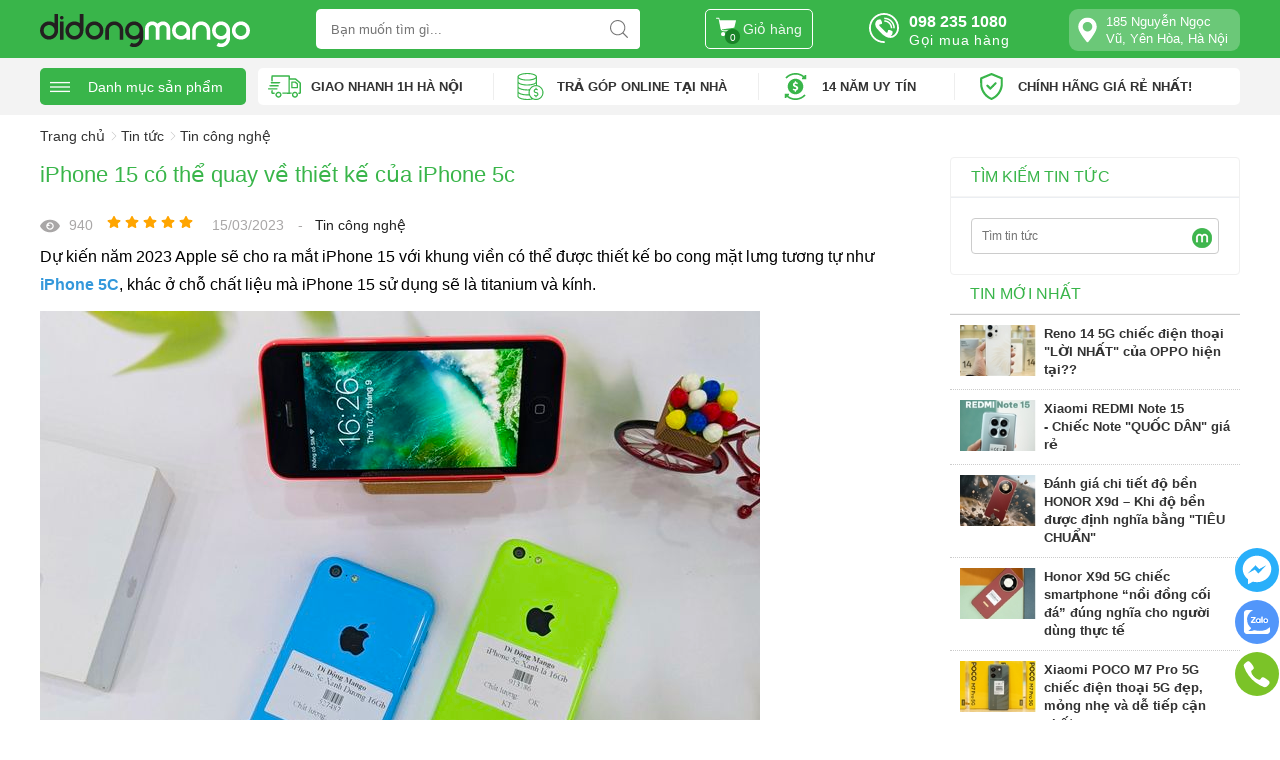

--- FILE ---
content_type: text/html; charset=UTF-8
request_url: https://didongmango.com/tin-cong-nghe/iphone-15-co-the-quay-ve-thiet-ke-cua-iphone-5c-n1056.html
body_size: 70271
content:
		<!DOCTYPE html PUBLIC "-//W3C//DTD XHTML 1.0 Transitional//EN" "http://www.w3.org/TR/xhtml1/DTD/xhtml1-transitional.dtd">
		<html xmlns="http://www.w3.org/1999/xhtml" lang="vi" xml:lang="vi">
		<head id="Head1" prefix="og: http://ogp.me/ns# fb:http://ogp.me/ns/fb# article:http://ogp.me/ns/article#">

			<!-- Google Tag Manager -->
			<script>(function(w,d,s,l,i){w[l]=w[l]||[];w[l].push({'gtm.start':
				new Date().getTime(),event:'gtm.js'});var f=d.getElementsByTagName(s)[0],
			j=d.createElement(s),dl=l!='dataLayer'?'&l='+l:'';j.async=true;j.src=
			'https://www.googletagmanager.com/gtm.js?id='+i+dl;f.parentNode.insertBefore(j,f);
		})(window,document,'script','dataLayer','GTM-MC95PLB');</script>
		<!-- End Google Tag Manager -->

		

		

		


		<meta http-equiv="Content-Type" content="text/html; charset=utf-8" />
		<meta http-equiv="Cache-control" content="public">
		<title>Di Động Mango - Hàng chính hãng giá RẺ nhất!</title>
		<meta name="description" content="iPhone 15 có thể quay về thiết kế của iPhone 5c," />
		<meta name="keywords" content="iPhone 15 có thể quay về thiết kế của iPhone 5c" />
		<meta name="COPYRIGHT" content="https://delecweb.com" />
		<meta name="DEVELOPER" content="https://delecweb.com" />
		<meta name="dc.language" content="VN" />
		<meta name="dc.source" content="https://didongmango.com/" />
		<meta name="dc.relation" content="https://didongmango.com/" />
		<meta name="dc.title" content="Di Động Mango - Hàng chính hãng giá RẺ nhất!" />
		<meta name="dc.keywords" content="iPhone 15 có thể quay về thiết kế của iPhone 5c" />
		<meta name="dc.subject" content="Di Động Mango - Hàng chính hãng giá RẺ nhất!" />
		<meta name="dc.description" content="iPhone 15 có thể quay về thiết kế của iPhone 5c," />
		<link rel="author" href="https://didongmango.com" />
					<meta property="og:type" content="website" />
				<meta property="og:site_name" content="Didongmango - Hệ thống bán lẻ điện thoại Uy tín nhất Việt Nam">        
		<meta property="og:locale" content="vi_VN" />
		<meta property="og:title" content="Di Động Mango - Hàng chính hãng giá RẺ nhất!"/>
		<meta property="og:url"  content="https://didongmango.com/tin-cong-nghe/iphone-15-co-the-quay-ve-thiet-ke-cua-iphone-5c-n1056.html" /> 
		<meta property="og:description"  content="iPhone 15 có thể quay về thiết kế của iPhone 5c," />
		<meta property="fb:pages" content="194080674087322" />
		<meta property="fb:app_id" content="288617028275311" />
		<meta property="fb:admins" content="1847499911" />
		<meta name="viewport" content="width=device-width, initial-scale=1, maximum-scale=1">
		<meta http-equiv="audience" content="General" />
    	<meta name="resource-type" content="Document" />
    	<meta name="distribution" content="Global" />
		<meta http-equiv="Content-Security-Policy" content="upgrade-insecure-requests">	
		<meta name="google-site-verification" content="4gbw65W7fbR2RawkAr9uCHqDmIvtCJDL6ertGx-cXQk" />
		
		<!-- Thẻ-Merchant-_-Head -->
		<meta name="google-site-verification" content="HDL6aKuga4UliToCiCGMoZUQQp9-2KMBj-azl22CwRY" />
		<!-- end Thẻ-Merchant-_-Head -->

		<!-- Google Tag Manager -->

		
		<!-- Google Tag Manager -->
<script>(function(w,d,s,l,i){w[l]=w[l]||[];w[l].push({'gtm.start':
new Date().getTime(),event:'gtm.js'});var f=d.getElementsByTagName(s)[0],
j=d.createElement(s),dl=l!='dataLayer'?'&l='+l:'';j.async=true;j.src=
'https://www.googletagmanager.com/gtm.js?id='+i+dl;f.parentNode.insertBefore(j,f);
})(window,document,'script','dataLayer','GTM-5L8ZD6B');</script>
<!-- End Google Tag Manager -->

<!-- Facebook Pixel Code -->
<script>
  !function(f,b,e,v,n,t,s)
  {if(f.fbq)return;n=f.fbq=function(){n.callMethod?
  n.callMethod.apply(n,arguments):n.queue.push(arguments)};
  if(!f._fbq)f._fbq=n;n.push=n;n.loaded=!0;n.version='2.0';
  n.queue=[];t=b.createElement(e);t.async=!0;
  t.src=v;s=b.getElementsByTagName(e)[0];
  s.parentNode.insertBefore(t,s)}(window, document,'script',
  'https://connect.facebook.net/en_US/fbevents.js');
  fbq('init', '927084054780607');
  fbq('track', 'PageView');
</script>
<noscript><img height="1" width="1" style="display:none"
  src="https://www.facebook.com/tr?id=927084054780607&ev=PageView&noscript=1"
/></noscript>
<!-- End Facebook Pixel Code -->



<!-- Meta Pixel Code -->
<script>
!function(f,b,e,v,n,t,s)
{if(f.fbq)return;n=f.fbq=function(){n.callMethod?
n.callMethod.apply(n,arguments):n.queue.push(arguments)};
if(!f._fbq)f._fbq=n;n.push=n;n.loaded=!0;n.version='2.0';
n.queue=[];t=b.createElement(e);t.async=!0;
t.src=v;s=b.getElementsByTagName(e)[0];
s.parentNode.insertBefore(t,s)}(window, document,'script',
'https://connect.facebook.net/en_US/fbevents.js');
fbq('init', '1383487825503070');
fbq('track', 'PageView');
</script>
<noscript><img height="1" width="1" style="display:none"
src="https://www.facebook.com/tr?id=1383487825503070&ev=PageView&noscript=1"
/></noscript>
<!-- End Meta Pixel Code -->

<!-- Meta Pixel Code -->
<script>
!function(f,b,e,v,n,t,s)
{if(f.fbq)return;n=f.fbq=function(){n.callMethod?
n.callMethod.apply(n,arguments):n.queue.push(arguments)};
if(!f._fbq)f._fbq=n;n.push=n;n.loaded=!0;n.version='2.0';
n.queue=[];t=b.createElement(e);t.async=!0;
t.src=v;s=b.getElementsByTagName(e)[0];
s.parentNode.insertBefore(t,s)}(window, document,'script',
'https://connect.facebook.net/en_US/fbevents.js');
fbq('init', '434974898134842');
fbq('track', 'PageView');
</script>
<noscript><img height="1" width="1" style="display:none"
src="https://www.facebook.com/tr?id=434974898134842&ev=PageView&noscript=1"
/></noscript>
<!-- End Meta Pixel Code -->
<!-- Google tag (gtag.js) -->
<script async src="https://www.googletagmanager.com/gtag/js?id=G-423WVCGV0T"></script>
<script>
  window.dataLayer = window.dataLayer || [];
  function gtag(){dataLayer.push(arguments);}
  gtag('js', new Date());

  gtag('config', 'G-423WVCGV0T');
</script>
<!-- Meta Pixel Code -->
<script>
!function(f,b,e,v,n,t,s)
{if(f.fbq)return;n=f.fbq=function(){n.callMethod?
n.callMethod.apply(n,arguments):n.queue.push(arguments)};
if(!f._fbq)f._fbq=n;n.push=n;n.loaded=!0;n.version='2.0';
n.queue=[];t=b.createElement(e);t.async=!0;
t.src=v;s=b.getElementsByTagName(e)[0];
s.parentNode.insertBefore(t,s)}(window, document,'script',
'https://connect.facebook.net/en_US/fbevents.js');
fbq('init', '1153413548580390');
fbq('track', 'PageView');
</script>
<noscript><img height="1" width="1" style="display:none"
src="https://www.facebook.com/tr?id=1153413548580390&ev=PageView&noscript=1"
/></noscript>
<!-- End Meta Pixel Code -->

<!-- Meta Pixel Code -->
<script>
!function(f,b,e,v,n,t,s)
{if(f.fbq)return;n=f.fbq=function(){n.callMethod?
n.callMethod.apply(n,arguments):n.queue.push(arguments)};
if(!f._fbq)f._fbq=n;n.push=n;n.loaded=!0;n.version='2.0';
n.queue=[];t=b.createElement(e);t.async=!0;
t.src=v;s=b.getElementsByTagName(e)[0];
s.parentNode.insertBefore(t,s)}(window, document,'script',
'https://connect.facebook.net/en_US/fbevents.js');
fbq('init', '946925303205492');
fbq('track', 'PageView');
</script>
<noscript><img height="1" width="1" style="display:none"
src="https://www.facebook.com/tr?id=946925303205492&ev=PageView&noscript=1"
/></noscript>
<!-- End Meta Pixel Code -->
<script async type="application/javascript"
        src="https://news.google.com/swg/js/v1/swg-basic.js"></script>
<script>
  (self.SWG_BASIC = self.SWG_BASIC || []).push( basicSubscriptions => {
    basicSubscriptions.init({
      type: "NewsArticle",
      isPartOfType: ["Product"],
      isPartOfProductId: "CAowp-26DA:openaccess",
      clientOptions: { theme: "light", lang: "vi" },
    });
  });
</script>

		<meta property="og:title"  content="iPhone 15 có thể quay về thiết kế của iPhone 5c" />
					<meta property="og:type"   content="website" />
					<meta property="og:image"  content="https://didongmango.com/images/news/2023/03/15/large/5c_1678871014.jpg" />
				<meta property="og:image:width" content="600 "/>
				<meta property="og:image:height" content="315"/>
			<link rel="amphtml" href="https://didongmango.com/tin-cong-nghe/iphone-15-co-the-quay-ve-thiet-ke-cua-iphone-5c-n1056.amp"><meta property="og:description"  content="" />
	<script type="application/ld+json">
    {
      "@context": "http://schema.org",
      "@type": "NewsArticle",
      "mainEntityOfPage": "https://didongmango.com/tin-cong-nghe/iphone-15-co-the-quay-ve-thiet-ke-cua-iphone-5c-n1056.html",
      "description": "",
      "headline": "iPhone 15 có thể quay về thiết kế của iPhone 5c",
      "image": {
        "@type": "ImageObject",
        "url": "https://didongmango.com/images/news/2023/03/15/large/5c_1678871014.jpg",
        "width": 1200,
        "height": 618      },
      "datePublished": "15/03/2023",
      "dateModified": "15/03/2023",
      "publisher": {
        "@type": "Organization",
        "name": "https://didongmango.com/",
        "logo": {
            "@type": "ImageObject",
            "url": "https://didongmango.com/images/config/logo_1528170266.png",
            "width": 60,
            "height": 60        }
      },
      "author": {
            "@type": "Person",
            "name": "https://didongmango.com/"
      }
    }
    </script>				<link rel="canonical" href="https://didongmango.com/tin-cong-nghe/iphone-15-co-the-quay-ve-thiet-ke-cua-iphone-5c-n1056.html" />
				
		
		<link type='image/x-icon'	href='https://didongmango.com/favicon.ico' rel='icon' />
		
		<meta name="geo.placename" content="H&agrave; Nội" />
		<meta name="geo.region" content="VN-HN" />
		<meta name="geo.position" content="21;105.83" />
		<meta name="ICBM" content="21, 105.83" />
									<meta content='INDEX,FOLLOW' name='robots' />
			<meta name="googlebot" content="index,follow" />
		
		<style amp-custom>.st-boxFeature{display:none !important}.c-cart__form .c-cart__type-payment li.cls-list-payment:nth-child(2),.c-cart__form div#kredivo_pos,.c-cart__form .select_money,.c-cart__form .package-kredivo{display:none !important}:root{--main-color: #39b54a;--xam-color: #515151}html{color:#222222}body,div,dl,dt,dd,ul,ol,li,h1,h2,h3,h4,h5,h6,pre,code,form,legend,input,button,textarea,p,blockquote{margin:0;padding:0}body{font:14px/18px Helvetica,Arial,'DejaVu Sans','Liberation Sans',Freesans,sans-serif;margin:0;padding:0;width:100%;background:#fff;background-repeat:no-repeat;background-size:100%;background-position:0px 5%}strong{font-weight:700}.fieldset{margin:0;padding:10px}textarea{-webkit-writing-mode:horizontal-tb !important;text-rendering:auto;color:initial;letter-spacing:normal;word-spacing:normal;text-transform:none;text-indent:0px;text-shadow:none;display:inline-block;text-align:start;-webkit-appearance:textarea;background-color:white;-webkit-rtl-ordering:logical;flex-direction:column;resize:auto;cursor:text;white-space:pre-wrap;overflow-wrap:break-word;margin:0em;font:400 13.3333px Arial;border-width:1px;border-style:solid;border-color:#a9a9a9;border-image:initial;padding:2px}input[type="color"],input[type="date"],input[type="datetime"],input[type="datetime-local"],input[type="email"],input[type="month"],input[type="number"],input[type="password"],input[type="search"],input[type="tel"],input[type="text"],input[type="time"],input[type="url"],input[type="week"],select:focus,textarea{font-size:14px}input[type=text],input[type=tel],textarea{-webkit-appearance:none;outline:none}th,td{margin:0}a{color:#333;text-decoration:none;-moz-transition:all 0.2s ease-in 0;-webkit-transition:all 0.2s ease-in;-webkit-transition-delay:0;transition:all 0.2s ease-in 0}a:hover{text-decoration:underline;color:var(--main-color)}table{border-collapse:collapse;border-spacing:0}.red,.label_error{color:red}.redborder{border:1px solid red}.bold{font-weight:bold}img{border:0;max-width:100%}del,ins{text-decoration:none}li{list-style:none}caption,th{text-align:left}h1,h2,h3,h4,h5,h6{font-size:100%}q:before,q:after{content:''}abbr,acronym{border:0;font-variant:normal}sup{vertical-align:baseline}sub{vertical-align:baseline}legend{color:#000000;font-weight:bold;padding:0 8px}figure{margin:0;text-align:center;margin-bottom:12px}.figcaption{font-style:italic}input,button,textarea,select,optgroup,option{font-family:inherit;font-size:inherit;font-style:inherit;font-weight:inherit;outline:none}input,button,textarea,select{font-size:100%}select,button,textarea{-webkit-appearance:none}table{font:100%;border-collapse:collapse}pre,code,kbd,samp,tt{font-family:monospace;*font-size:108%;line-height:100%}.cl_white{color:#fff}.clear,.clearfix{clear:both}.cls::after{content:'';display:block;clear:both}.hidden,.hide,.hiden{display:none}.pagination{text-align:center;margin-top:20px}.pagination .current{background:none repeat scroll 0 0 var(--main-color);color:#FFFFFF;display:inline-block;font-size:14px;margin-right:8px;padding:6px 13px;border-radius:4px}.pagination a,.pagination b{background:none repeat scroll 0 0 #F5F5F5;color:#4C4C4C;display:inline-block;font-size:14px;margin-right:8px;padding:6px 13px;border-radius:4px;text-decoration:none}.pagination a:hover,.pagination b:hover{background:none repeat scroll 0 0 var(--main-color);color:#FFFFFF;-webkit-transition:0.15s ease-in-out all;transition:0.15s ease-in-out all}.next-page{padding:6px 15px 6px !important}.pre-page{padding:6px 15px 6px !important}.next-page:hover{-webkit-transition:0.15s ease-in-out all;transition:0.15s ease-in-out all}.pre-page:hover{-webkit-transition:0.15s ease-in-out all;transition:0.15s ease-in-out all}.left{float:left}.right{float:right}.page_title{border-bottom:2px solid #EEE;color:var(--main-color);margin-bottom:20px !important;text-transform:none;padding-bottom:4px;margin-top:5px}.page_title span{color:var(--main-color);border-bottom:2px solid var(--main-color);font-size:17px;font-weight:normal;padding-bottom:4px;margin-bottom:0px;text-transform:uppercase}.page_title h1{font-weight:normal}.fr{float:right}.fl{float:left}.benmarch{display:none}.hide{display:none}.submit_bt,.reset_bt{padding:5px 14px;border-radius:4px;font-size:15px;cursor:pointer}.submit_bt{border:1px solid var(--main-color);background:var(--main-color);color:#FFF}.submit_bt:hover{border:1px solid #C90008;background:#C90008}.reset_bt{border:1px solid #b3b1b1;background:#f9f9f9;color:#000}.reset_bt:hover{border:1px solid #b3b1b1;background:#cecdcd}.redborder{border-color:#ED1C24 !important}.scroll-bar::-webkit-scrollbar-track{border-radius:15px;background-color:#EBEBEB}.scroll-bar::-webkit-scrollbar{width:5px;background-color:#EBEBEB;border-radius:15px}.scroll-bar::-webkit-scrollbar-thumb{border-radius:15px;background:var(--main-color);border:1px solid #EBEBEB}.right-col{width:290px;float:right;position:relative}.main-area-2col-right{width:-webkit-calc(100% - 290px);width:-moz-calc(100% - 290px);width:calc(100% - 290px);float:left;padding-right:20px;box-sizing:border-box}.container{width:1200px;max-width:100%;margin:0 auto}.icon_v1{background-image:url(https://didongmango.com/templates/didongmango/images/icon_v1.png);background-position:-85px -64px}.owl-lazy,.lazy{opacity:0;display:none;transition:all 300ms ease}.top-header{background:black;padding:5px 0px}.top-header-l{max-width:668px;width:668px;float:right;text-align:right}@media only screen and (max-width: 1160px){.top-header-l{max-width:50%;width:50%}}@media only screen and (max-width: 990px){.top-header-l{width:100%;max-width:100%;float:none}}.top-header-r{float:left;width:calc(100% - 950px);color:#fff;position:relative;padding-left:28px;box-sizing:border-box}.top-header-r span{background-image:url(https://didongmango.com/templates/didongmango/images/avata_mango.jpg);background-size:100%;width:20px;height:20px;content:'';display:inline-block;position:absolute;left:0px;top:-1px}@media only screen and (max-width: 1160px){.top-header-r{max-width:50%;width:50%}}@media only screen and (max-width: 990px){.top-header-r{display:none}}@media only screen and (max-width: 500px){.header_wrapper_wrap{min-height:unset}}@media only screen and (max-width: 420px){.header_wrapper_wrap{margin-bottom:0px}}.header_wrapper_wrap_home{margin-bottom:0px}.header_wrapper{background:var(--main-color);width:100%;z-index:100;transition:all 0.5s cubic-bezier(0.55, 0, 0.1, 1);padding:9px 0px 7px 0px}.header_wrapper .wrapper_right_menu{width:calc(50% - 65px);margin-left:65px;float:left}@media all and (max-width: 1140px){.header_wrapper .wrapper_right_menu{width:50px;margin-left:0px}}@media only screen and (max-width: 500px){.header_wrapper .wrapper_right_menu{position:absolute;right:50px}}.header_wrapper .wrapper_right_menu .grid_menu{display:flex;flex-wrap:wrap;margin:0px -15px}@media all and (max-width: 1170px){.header_wrapper .wrapper_right_menu .grid_menu{margin:0px}}.header_wrapper .wrapper_right_menu .item{width:calc(71% / 2 - 30px);margin:0px 15px;box-sizing:border-box}@media all and (max-width: 1170px){.header_wrapper .wrapper_right_menu .item{width:calc(71% / 2 - 20px);margin:0px 10px}}@media all and (max-width: 1170px){.header_wrapper .wrapper_right_menu .item{width:calc(100% / 2 - 70px);margin:0px 10px}}.header_wrapper .wrapper_right_menu .shopcat{width:calc(29% - 30px)}@media all and (max-width: 1170px){.header_wrapper .wrapper_right_menu .shopcat{width:50px;margin:0px}}.header-l{float:left;width:50%}.header-l h1{display:inline-block;float:left}.mainmenu_wrapper{float:left;width:calc(100% - 617px);position:absolute}@media only screen and (max-width: 1200px){.mainmenu_wrapper{width:calc(100% - 617px + 160px)}}@media only screen and (max-width: 760px){.mainmenu_wrapper{float:none;width:100%}}.regions_search{float:right;width:calc(100% - 256px);box-sizing:border-box}.regions_search_mb{float:right;width:200px;margin-top:6px}.regions_search_mb select{border:none;height:40px;box-sizing:border-box;background:#EEE;border-radius:4px;padding:0 5px;float:right;margin-right:5px}.header .logo{margin-top:5px;display:block;float:left}.header .logo img{width:210px}@media only screen and (max-width: 768px){.header .logo img{width:140px}}.header .hotline{float:left}.header .hotline a{display:inline-block;color:#fff;position:relative;padding-left:40px;padding-top:4px}.header .hotline .nb{font-weight:550;font-size:16px}.header .hotline .txt{letter-spacing:0.8px}.header .hotline svg{fill:#fff;position:absolute;left:0px;width:30px;height:30px}.header .hotline span{display:block}@media only screen and (max-width: 1140px){.header .hotline{display:none}}.address_hd{float:right;width:128px;position:relative;background:#ffffff40;color:#fff;border-radius:9px;padding:4px 10px 4px 37px;font-size:13px;line-height:17px}.address_hd svg{position:absolute;left:6px;top:50%;fill:#fff;transform:translateY(-50%);width:25px;height:25px}@media only screen and (max-width: 1140px){.address_hd{display:none}}.sb-toggle-left{float:right;padding:0px 2px 0 9px;cursor:pointer;margin-top:12px;margin-right:11px;cursor:pointer;display:none}@media only screen and (max-width: 768px){.sb-toggle-left{margin-top:9px}}@media only screen and (max-width: 500px){.sb-toggle-left{margin-right:0px;margin-bottom:5px}}@media only screen and (max-width: 420px){.sb-toggle-left{margin-top:8px;margin-right:0px}}.navicon-line{width:24px;height:4px;border-radius:1px;margin-bottom:4px;background-color:#FFF}.modal-menu-full-screen{width:100%;height:100%;position:fixed;top:0;bottom:0;left:0;background:#0000009c;display:none;z-index:100}.text-compare{margin-top:4px;text-align:right}.text-compare a{color:#999999;display:block;font-size:12px}.slideshow_countdown{padding-top:5px;width:calc(100% - 210px);float:right}@media only screen and (max-width: 1140px){.slideshow_countdown{width:100%;float:none}}@media only screen and (max-width: 780px){.slideshow_countdown{padding-top:0px}}.login_icon{float:right;width:95px}@media screen and (max-width: 760px){.login_icon{width:25px;float:left}}.login_icon a{color:#fff;display:block}@media screen and (max-width: 760px){.login_icon .my-account,.login_icon .log-out{display:none}}.login_icon .my-account{margin-top:-10px}.login_icon .login_icon_inner{position:relative;padding-left:33px;box-sizing:border-box;display:inline-block;color:#fff}@media screen and (max-width: 760px){.login_icon .login_icon_inner span{display:none}}.login_icon .login_icon_inner svg{width:23px;height:23px;fill:#ffffff;left:0px;top:-4px;position:absolute}@media screen and (max-width: 760px){.login_icon .login_icon_inner svg{top:-17px}}@media screen and (max-width: 600px){.login_icon .login_icon_inner svg{top:-20px}}.support_top{float:right;position:relative;color:#fff;padding-left:33px;margin-left:30px;width:73px;box-sizing:border-box}.support_top svg{width:23px;height:23px;position:absolute;fill:#fff;left:0px;top:-4px}.support_top a{color:#fff !important}@media all and (max-width: 1090px){.support_top{display:none}}.slideshow_countdown .slideshow{width:calc(100% - 260px);position:relative;margin-right:10px;margin-left:8px}@media all and (max-width: 1140px){.slideshow_countdown .slideshow{margin-left:0px}}.slideshow_countdown>.countdown{width:240px}.slideshow_countdown>.countdown img{border-radius:5px}.slideshow_countdown>.countdown .item{margin-bottom:14px}.slideshow_countdown>.countdown .item:nth-child(2){margin-bottom:0px}.slideshow_countdown>.countdown .item a{display:grid}.slideshow_countdown>.countdown .block{margin-top:3px}.slideshow_countdown>.countdown .block:first-child{margin-top:0px}.bottom_slideshow{margin-top:10px}.price{color:#FF3333;font-weight:600;font-size:16px}.old_price{color:#b5b5b5;text-decoration:line-through}.multi_banner{margin-top:12px}.multi_banner #block_id_106{margin-right:5px;width:calc(50% - 5px);float:left}.multi_banner #block_id_107{margin-left:5px;width:calc(50% - 5px);float:right}.multi_banner #block_id_106,.multi_banner #block_id_107,.multi_banner .banner{display:inline-block}.wapper-content-page-bottom{display:none}.home_pos_1,.home_pos_3{margin-top:12px;display:none}@media only screen and (max-width: 600px){.home_pos_1,.home_pos_3{display:block}}.block_banner_3_colunm{margin-left:-15px;margin-right:-15px}.block_banner_3_colunm .banner_item{display:block;float:left;width:33.333%;box-sizing:border-box;padding:0 15px;overflow:hidden}.block_banner_3_colunm .banner_item img{transition:all 0.3s ease 0s;-webkit-transition:all 0.3s ease 0s}.pos_mixed{display:flex;flex-wrap:wrap}.pos_gallery{margin-top:20px}.pos_mixedq{margin-top:15px}@media only screen and (max-width: 500px){.pos_mixedq{margin-top:25px}}.pos_mixed_left{background:#fff;border-radius:12px}.pos_mixed_right{float:right;width:calc(33% - 12px);margin-left:12px;background:#fff}.pos_mixed .block_title{line-height:38px;border-bottom:1px solid #ededed}@media screen and (max-width: 850px){.pos_mixed .block_title{line-height:25px}}@media only screen and (max-width: 500px){.pos_mixed .block_title{border-bottom:1px solid #ededed;background:#fff;border-radius:12px 12px 0px 0px}}.pos_mixed .block_title a>span,.pos_gallery .block_title>span{text-transform:uppercase;font-size:17px;font-weight:600;padding:0px 17px;background:#fff;display:inline-block;border-radius:12px 5px 7px 0px;margin-bottom:3px;padding-left:0px}@media only screen and (max-width: 500px){.pos_mixed .block_title a .off-mb,.pos_gallery .block_title .off-mb{display:none}}.pos_mixed .readmore{float:right;color:#777777;font-size:13px;background:#fff;padding:0px 10px;border-radius:40px;display:inline-block;line-height:30px;margin-top:10px;border:1px solid #ededed}@media only screen and (max-width: 500px){.pos_mixed .readmore{color:#288ad6;padding:0px 10px;margin-top:0px;margin-bottom:5px;margin-right:10px}}.pos_mixed .block_content{border-radius:5px;background:#fff}.main_wrapper{background:#fff}.main_wrapper .left-col .block,.main_wrapper .right-col .block{margin-bottom:20px;border:1px solid #EBEBEB}.right-col .block_title,.left-col .block_title{color:var(--main-color);cursor:pointer;font-size:16px;border-bottom:1px #F5F5F5 solid;text-transform:uppercase;padding:10px 20px;font-weight:500}footer{margin-top:12px;background:#fff;color:#666666;font-size:14px}footer .item_ft{width:25%;float:left}footer .item_ft .time-work{margin-bottom:5px;color:#333}footer .item_ft .time-work span{font-weight:bold}footer .item_ft .address{position:relative;padding-left:28px;margin-bottom:18px;font-weight:bold;color:#000}footer .item_ft .address svg{width:20px;height:20px;position:absolute;left:0px;top:-2px;fill:var(--main-color)}footer .item_ft .download_svg{display:none;position:absolute;right:10px;top:12px}@media only screen and (max-width: 768px){footer .item_ft{width:calc(100% / 3)}}@media only screen and (max-width: 650px){footer .item_ft{width:100%;padding:10px 10px 0px;box-sizing:border-box;position:relative}footer .item_ft:nth-child(2){margin:15px 0px}footer .item_ft .download_svg{display:block}footer .item_ft .menu-bt-content,footer .item_ft .info-bt{display:none}}footer .title{font-weight:600;text-transform:uppercase;margin-bottom:12px;color:black}footer .container{padding-top:25px;padding-bottom:23px}@media only screen and (max-width: 500px){footer .container{padding-left:0px;padding-right:0px}}footer .address_regions a{color:#CCCCCC;display:block;line-height:26px}footer .menu_footer{width:68%;box-sizing:border-box;padding:0 20px 0 40px}footer .regions #regions_footer{height:34px;background:#f3f3f3;border:none;border-radius:4px;padding-left:10px;box-sizing:border-box}.region_name{text-transform:uppercase;margin-top:18px;font-weight:bold}.footer_title{text-transform:uppercase;margin-bottom:13px;font-size:17px}.address_regions ul{margin-top:10px;color:#CCCCCC;position:relative;padding-left:18px}.address_regions ul li:nth-child(1) i{width:9px;height:20px;display:inline-block;margin-right:10px;background-position:-65px -60px;position:absolute;top:-4px;left:0}.address_regions ul li:nth-child(2){color:#CCCCCC}.address_regions ul li:nth-child(2) a{color:#CCCCCC}.address_regions>span{margin-right:10px}.share_fast i{width:34px;height:34px;display:inline-flex}.share_fast a{display:inline-flex;margin-right:16px}.facebook-icon i{background-position:-217px -37px}.googleplus-icon i{background-position:-346px -37px}.twitter-icon i{background-position:-261px -37px}.youtube-icon i{background-position:-304px -38px}.footer_l{width:72%}.footer_r{width:26.12%}footer .tags{margin-top:25px}footer .tags,footer .tags a{color:#666666}.footer2{background:#fff;padding:25px 0 25px;border-top:1px solid #E7E7E7}@media only screen and (max-width: 500px){.footer2{padding:0px 0 25px;border-top:0px}}.footer2 a{color:#666666}#menu-fixed-bar{width:calc(100% - 553px);z-index:999;transition:all 0.25s cubic-bezier(0.55, 0, 0.1, 1);float:right}.slide-down{-ms-transform:translateY(-100%);transform:translateY(-100%)}.slide-up{-ms-transform:translateY(0);transform:translateY(0)}.m-slide-down{-ms-transform:translateY(0%);transform:translateY(0%)}.m-slide-up{-ms-transform:translateY(0);transform:translateY(0);background:#fdfdfd;z-index:1000;box-shadow:0px 0px 2px 2px #CCC}.m-menu-fix#menu-fixed-bar{position:fixed;top:52px}#fixed-bar{position:fixed;bottom:0;width:100%;background:rgba(255,255,255,0.9);height:45px;border-top:2px #f2f2f2 solid;z-index:999}#fixed-bar>div{float:left;max-width:22%;cursor:pointer;text-align:center;text-transform:uppercase;font-size:11px;width:80px}#fixed-bar>div .wrap_icon{margin-top:5px;margin-bottom:3px}#fixed-bar>div .wrap_icon i{padding:5px 15px}#fixed-bar .buy_now_bt .wrap_icon i{background-position:0px -351px}#fixed-bar .call .wrap_icon i{background-position:-34px -351px}#fixed-bar #bar-inner .wrap_icon i{background-position:-64px -351px}.certified_bct{background-position:0px -92px;content:' ';height:36px;display:block;margin-top:11px;padding-top:12px;width:131px}.suntory-alo-phone{background-color:transparent;cursor:pointer;height:120px;position:fixed;transition:visibility 0.5s ease 0s;width:120px;z-index:200000 !important;display:none;left:0px;bottom:-25px}.suntory-alo-ph-circle{animation:1.2s ease-in-out 0s normal none infinite running suntory-alo-circle-anim;background-color:transparent;border:2px solid rgba(30,30,30,0.4);border-radius:100%;height:100px;left:0px;opacity:0.1;position:absolute;top:0px;transform-origin:50% 50% 0;transition:all 0.5s ease 0s;width:100px}.suntory-alo-phone.suntory-alo-green .suntory-alo-ph-circle{border-color:#39b54ac4;opacity:1}.suntory-alo-ph-circle-fill{animation:2.3s ease-in-out 0s normal none infinite running suntory-alo-circle-fill-anim;border:2px solid transparent;border-radius:100%;height:70px;left:15px;position:absolute;top:15px;transform-origin:50% 50% 0;transition:all 0.5s ease 0s;width:70px}.suntory-alo-phone.suntory-alo-green .suntory-alo-ph-circle-fill{background-color:rgba(0,103,190,0.9)}.suntory-alo-ph-img-circle{border:2px solid transparent;border-radius:100%;height:50px;left:25px;position:absolute;top:25px;transform-origin:50% 50% 0;width:50px}.suntory-alo-ph-img-circle svg{position:absolute;top:13px;left:13px}.suntory-alo-phone.suntory-alo-green .suntory-alo-ph-img-circle{background-color:#39b54ac4}.suntory-alo-ph-img-circle i{animation:1s ease-in-out 0s normal none infinite running suntory-alo-circle-img-anim;font-size:30px;line-height:50px;display:block;width:24px;height:30px;color:#b6af96;content:" ";position:absolute;top:15px;left:13px;background-image:url(https://didongmango.com/templates/didongmango/images/icon_v1.png);background-position:-37px -165px;background-repeat:no-repeat}blockquote{position:relative;padding:8px 0px 8px 13px;border-left:3px solid #d4d4d4;margin-bottom:12px;margin-left:25px}blockquote p,blockquote div,blockquote li,blockquote h2,blockquote h3{margin-bottom:0px !important}.description ul li{list-style:disc;margin-left:40px}.description ol li{list-style:decimal;margin-left:40px}@media (max-width: 767px){.description iframe[src*=youtube]{max-width:100%;height:360px;width:100%}}.description a{color:#006600}.description a:hover{color:#00A7F4}@keyframes suntory-alo-circle-anim{0%{opacity:0.1;transform:rotate(0deg) scale(0.5) skew(1deg)}30%{opacity:0.5;transform:rotate(0deg) scale(0.7) skew(1deg)}100%{opacity:0.6;transform:rotate(0deg) scale(1) skew(1deg)}}@keyframes suntory-alo-circle-img-anim{0%{transform:rotate(0deg) scale(1) skew(1deg)}10%{transform:rotate(-25deg) scale(1) skew(1deg)}20%{transform:rotate(25deg) scale(1) skew(1deg)}30%{transform:rotate(-25deg) scale(1) skew(1deg)}40%{transform:rotate(25deg) scale(1) skew(1deg)}50%{transform:rotate(0deg) scale(1) skew(1deg)}100%{transform:rotate(0deg) scale(1) skew(1deg)}}@keyframes suntory-alo-circle-fill-anim{0%{opacity:0.2;transform:rotate(0deg) scale(0.7) skew(1deg)}50%{opacity:0.2;transform:rotate(0deg) scale(1) skew(1deg)}100%{opacity:0.2;transform:rotate(0deg) scale(0.7) skew(1deg)}}#cfacebook .fchat{float:left;width:100%;height:270px;overflow:hidden;display:none;background-color:#fff}#cfacebook .fchat .fb-page{margin-top:-130px;float:left}#cfacebook a.chat_fb:hover{color:#ff0;text-decoration:none}#cfacebook{position:fixed;bottom:25%;left:0;z-index:99999;display:none;height:auto;border-top-left-radius:5px;border-top-right-radius:5px;overflow:hidden}#cfacebook a.chat_fb{float:left;padding:6px;color:#fff;text-decoration:none;text-shadow:0 1px 0 rgba(0,0,0,0.1);background-repeat:repeat-x;background-size:auto;background-position:0 0;background-color:#3a5795;border:0;z-index:9999999;font-size:15px;box-sizing:border-box;text-align:center;font-weight:bold;border-radius:50%;display:block;position:relative}#cfacebook a.chat_fb:after{display:block;width:19px;height:19px;color:#FFF;content:"2";position:absolute;top:0px;right:0px;background:red;border-radius:50%;font-size:13px;line-height:18px}#cfacebook a.chat_fb i{font-size:18px;background-repeat:no-repeat;background-position:-124px -164px;height:40px;width:40px;display:block}#cfacebook a.chat_fb span{display:none}#cfacebook .fchat .fb-page{margin-top:0px;float:left}#cfacebook a.chat_fb_openned{border-radius:0;width:100%}#cfacebook a.chat_fb_openned i{display:none}#cfacebook a.chat_fb_openned::after{display:none}#cfacebook a.chat_fb_openned span{display:block}.advantage_content .ship::before,.advantage_content .warranty_exchange::before,.advantage_content .warranty_time::before,.advantage_content .warranty_ensure::before,.advantage_content .warranty_commitment::before{display:block;width:24px;height:19px;color:#b6af96;content:" ";position:absolute;top:1px;left:0;background-image:url(https://didongmango.com/templates/didongmango/images/icon_v1.png);background-position:-335px -105px;background-repeat:no-repeat}.phone-fix{padding:2px;position:absolute;top:-17px;left:right;right:0px;box-sizing:border-box;background:var(--main-color);border-top-left-radius:5px;border-bottom-left-radius:5px;border:1px solid #fff}.map-fix{padding:2px;position:absolute;top:9px;left:right;right:0px;box-sizing:border-box;background:var(--main-color);border-top-left-radius:5px;border-bottom-left-radius:5px;border:1px solid #fff}.fixed_icons{position:fixed;right:0;top:40%;transform:translate(0, -50px);z-index:100}.fixed_icons .icon_v1{width:36px;height:36px;display:inline-block;background-color:#0183BF;border-radius:4px 0 0 4px}.address_header .more_info{position:relative}.address_header .more_info::before{position:absolute;background-image:url(https://didongmango.com/templates/didongmango/images/icon_v1.png);content:' ';width:10px;height:10px;top:3px;right:0px;background-position:-45px -70px;background-repeat:no-repeat;z-index:100;background-color:#FFF}.address_header{display:none}.address_fixed_popup{margin-top:6px}.address_fixed_popup .map{position:absolute;right:37px;top:-3px;width:221px;padding:6px;border:1px solid var(--main-color);display:none}.address_fixed_popup:hover .map{display:block}.hotline_fixed_popup,.address_fixed_popup{position:relative}.hotline_fixed_popup .icon_v1{background-position:-31px -158px}.address_fixed_popup .icon_v1{background-position:3px -158px}.hotline_fixed_popup_content,.address_header{position:absolute;width:260px;top:0;right:100%;padding-right:10px;display:none;margin-top:0}.hotline_fixed_popup:hover .hotline_fixed_popup_content{display:block}.address_fixed_popup:hover .address_header{display:block}.add_full,.support_phone{position:relative;width:67%;right:-57px;top:-16px;background:#FFF;border:1px solid #F5F5F5;padding:5px;border-radius:3px 0px 0px 3px;border-top:3px solid #0183BF;z-index:101;-webkit-transition:all .5s ease;-moz-transition:all .5s ease;-o-transition:all .5s ease;transition:all .5s ease;box-sizing:border-box;border:1px solid var(--main-color) !important}.add_full ul{position:relative;padding-left:18px;margin-bottom:10px}.add_full ul::before{position:absolute;background-image:url(https://didongmango.com/templates/didongmango/images/icon_v1.png);content:' ';width:14px;height:20px;top:4px;left:0px;background-position:-143px -6px}.add_full ul li:nth-child(2){color:#999999;font-size:13px;margin-top:2px}.support_phone ul li .name{font-weight:bold}.support_phone ul li .phone{color:#afafaf;font-size:15px;margin-top:6px}.support_phone ul li .phone a{color:#777;font-size:13px}.address_header:hover .add_full{display:block !important;-webkit-transition:all .5s ease;-moz-transition:all .5s ease;-o-transition:all .5s ease;transition:all .5s ease}.header .hotline:hover .support_phone{display:block !important;-webkit-transition:all .5s ease;-moz-transition:all .5s ease;-o-transition:all .5s ease;transition:all .5s ease}.arrow_box{position:relative;background:#FFF;border:1px solid #F5F5F5}.arrow_box:after,.arrow_box:before{left:100%;top:15px;border:solid transparent;content:" ";height:0;width:0;position:absolute;pointer-events:none}.arrow_box:after{border-color:rgba(136,183,213,0);border-left-color:#FFF;border-width:8px;margin-top:-8px}.arrow_box:before{border-color:rgba(194,225,245,0);border-left-color:#F5F5F5;border-width:9px;margin-top:-9px}@media only screen and (max-width: 1180px){.container{padding-left:10px;padding-right:10px;box-sizing:border-box}}@media only screen and (max-width: 1140px){#menu-fixed-bar{width:100%}.footer_r{display:none}.footer_l{width:100%}.header_wrapper .container{padding:0;transition:all 0.6s cubic-bezier(0.55, 0, 0.1, 1);z-index:1000;background:var(--main-color)}.header-l{float:left;width:100%;width:calc(100% - 50px)}}@media only screen and (max-width: 1140px) and (max-width: 500px){.header-l{width:calc(100% - 10px)}}@media only screen and (max-width: 1140px){.header .logo{margin-top:6px;margin-bottom:6px;padding-left:10px}}@media only screen and (max-width: 1140px) and (max-width: 420px){.header .logo{margin-top:8px}}@media only screen and (max-width: 1140px){.header .logo img{max-height:40px}.regions_search{width:calc(100% - 448px);margin:3px auto;float:none}.address_header{margin-top:19px}.address_header_head::before,.header .hotline::before{top:-6px;left:0px}.header .more_info{display:none}.header .hotline li:first-child{font-size:14px}.address_header label{text-transform:none}.sb-toggle-left{display:block}.right-col{display:none}.main-area-2col-right{width:100%;padding-right:0}.text-compare{display:none}}@media only screen and (max-width: 880px){.pos_mixed_left{float:none;width:100%}.pos_mixed_right{float:none;width:100%;margin-top:15px;margin-left:0px}}@media only screen and (max-width: 780px){.slideshow_countdown .slideshow{width:100%;float:left;max-width:100%}.slideshow_countdown>.countdown{width:100%;clear:both;margin-top:10px;display:none}.regions{width:40%}footer .menu_footer{width:60%}}@media only screen and (max-width: 650px){.address_header{display:none}.regions{width:100%;box-sizing:border-box}.regions_search{width:calc(100% - 248px);float:left;margin-left:30px}footer .menu_footer{width:100%;margin-top:20px;padding:0}.suntory-alo-phone{display:block}}@media only screen and (max-width: 420px){.regions_search{width:calc(100% - 203px);margin-left:12px}}@media only screen and (max-width: 500px){.regions_search_pc{display:none}}.regions_search_mb{width:100%;float:left;margin-left:0px;margin:0px;padding:0px 10px;box-sizing:border-box;float:unset}@media only screen and (min-width: 501px){.regions_search_mb{display:none}}.regions_search_mb .search-contain{width:100%;float:unset}.m-slide-up .regions_search_mb,.m-slide-down .regions_search_mb{padding-bottom:6px}@media only screen and (min-width: 650px){#fixed-bar{display:none !important}}.icon-searh-mb{display:none}.pos6{margin-top:12px}.block-js{display:block !important}.number-bh{padding:20px;box-sizing:border-box;background-image:url("https://didongmango.com/templates/didongmango/images/bg-bhh3.jpg");background-size:cover}.number-bh .txt-bh{color:#fff;text-transform:uppercase;position:relative;font-size:30px;padding:39px 0px;text-align:center;text-shadow:1px 1px #373737}.number-bh span{position:absolute;text-transform:uppercase}.number-bh #so{font-size:56px;left:-13px;top:42px}.number-bh #ve{left:108px;top:23px;font-size:22px;font-weight:bold}.number-bh #bao_hanh{left:108px;top:52px;font-weight:bold;font-size:22px}.number-bh #one{font-size:54px;position:absolute;font-weight:bold;bottom:24px;left:71px;color:#fff;animation:6s ease-in-out 0s normal none infinite running chang-rotage-anim-2-bh}.number-bh #bh{font-size:38px;font-weight:600}@keyframes chang-rotage-anim-2-bh{0%{transform:rotateY(0deg)}100%{transform:rotateY(360deg)}}.product_highlights{margin-bottom:12px;background:#fff;padding:0px 8px;box-sizing:border-box}@media only screen and (max-width: 400px){.product_highlights{padding:0px 0px}}.full-screen-block-popup{width:100%;height:100%;position:fixed;top:0;bottom:0;left:0;background:#0000009c;display:none;z-index:101}.banner-promotion{position:fixed;top:20%;z-index:111111111;left:calc(50% - 300px);display:none}@media only screen and (max-width: 900px){.banner-promotion{left:0px;padding:20px}}.banner-promotion .img-banner{position:relative;width:600px;height:auto}@media only screen and (max-width: 900px){.banner-promotion .img-banner{width:auto}}.banner-promotion .img-banner .close-pro{position:absolute;top:5px;right:5px;background:white;padding:5px}.display-open{display:block !important}.fotorama__arr,.fotorama__fullscreen-icon,.fotorama__video-close,.fotorama__video-play{background:url(https://didongmango.com/templates/didongmango/images/fotorama.png) no-repeat}@media (-webkit-min-device-pixel-ratio: 1.5), (min-resolution: 2dppx){.fotorama__arr,.fotorama__fullscreen-icon,.fotorama__video-close,.fotorama__video-play{background:url(https://didongmango.com/templates/didongmango/images/fotorama@2x.png) 0 0/96px 160px no-repeat}}.icon_promotion{content:'';background:url(https://didongmango.com/templates/didongmango/images/check@2x.png);width:14px;height:14px;background-size:14px 14px;margin-right:0;float:left;margin-top:5px;padding-left:8px;background-repeat:no-repeat}.banner_bottom_sl{margin:0px auto}.banner_bottom_sl .banners a{margin-bottom:0px}@media only screen and (max-width: 600px){.banner_bottom_sl{display:none}}.banner_bottom_sl_mb{display:none}@media only screen and (max-width: 600px){.banner_bottom_sl_mb{display:block}}.banner_bottom_sl_all{background:#0a0a0a;background:linear-gradient(90deg, #0a0a0a 44%, #020024 44%, #fe8100 44%)}#loading_box{position:fixed;width:100%;height:100%;background:rgba(0,0,0,0.6);top:0;left:0;bottom:0;right:0;z-index:100000;opacity:0;visibility:hidden}#loading_image{width:100%;height:100%;background:url("https://didongmango.com/templates/didongmango/images/giphy.gif") no-repeat center center;-webkit-background-size:70px 70px;background-size:70px 70px}.onlinesupport_list_row{z-index:9999;position:fixed;bottom:100px;right:0px;width:45px;height:72px}.onlinesupport_list_row .item{margin-bottom:8px;cursor:pointer}@media screen and (max-width: 600px){.onlinesupport_list_row .item svg{width:42px}}.item_zalo{position:relative}.item_zalo:hover .list_zalo{display:block}.item_zalo .list_zalo{display:none;position:absolute;background:#fff;z-index:33;left:-87px;top:0px;padding:10px;background:#0d4c8f;box-sizing:border-box;border-radius:5px;color:#fff;line-height:22px}.item_zalo .list_zalo a{display:block;color:#fff}.item_zalo .list_zalo a:hover{color:#fbff00}.onlinesupport_list_row_popup{position:fixed;top:50%;left:50%;-webkit-transform:translate(-50%, -50%);-moz-transform:translate(-50%, -50%);-ms-transform:translate(-50%, -50%);-o-transform:translate(-50%, -50%);transform:translate(-50%, -50%);z-index:3;background:#fff;line-height:22px;padding:30px;border:1px solid var(--main-color);-webkit-box-sizing:border-box;-moz-box-sizing:border-box;box-sizing:border-box;display:none}@media screen and (max-width: 600px){.onlinesupport_list_row_popup{padding:16px 6px 6px 6px;width:80%}}.onlinesupport_list_row_popup .popup_phone{display:none}.onlinesupport_list_row_popup .popup_phone .title-popup{font-weight:700;font-size:16px;line-height:18px;text-align:center;color:#000;margin-bottom:10px}@media screen and (max-width: 600px){.onlinesupport_list_row_popup .popup_phone .title-popup{font-size:14px}}.onlinesupport_list_row_popup .popup_phone input{width:74%;margin:11px 0 11px 9px;border:1px solid #ccc;outline:0;height:40px;display:inline-block;padding-left:20px}@media screen and (max-width: 600px){.onlinesupport_list_row_popup .popup_phone input{width:64%}}.onlinesupport_list_row_popup .popup_phone .button{height:40px;border:none;color:#fff;background:#549ae4;font-weight:bold;transition:0.3s}.onlinesupport_list_row_popup .popup_phone .button:hover{background:#000}.onlinesupport_list_row_popup .popup_phone .or_call{text-align:center;font-weight:bold;color:#000;font-size:16px;margin-top:20px;line-height:24px}@media screen and (max-width: 600px){.onlinesupport_list_row_popup .popup_phone .or_call{font-size:14px;margin-top:0px}}.onlinesupport_list_row_popup .popup_phone .close_popup{position:absolute;top:9px;right:9px;fill:red;cursor:pointer}.onlinesupport_list_row_popup .popup_messenger{display:none}.onlinesupport_list_row_popup .popup_messenger .title-popup{font-weight:700;font-size:16px;line-height:18px;text-align:center;color:#000;margin-bottom:10px}@media screen and (max-width: 600px){.onlinesupport_list_row_popup .popup_messenger .title-popup{font-size:14px}}.onlinesupport_list_row_popup .popup_messenger input{width:100%;margin-bottom:10px;border:1px solid #ccc;outline:0;height:40px;padding-left:20px}.onlinesupport_list_row_popup .popup_messenger textarea{width:100%;margin-bottom:10px;border:1px solid #ccc;outline:0;padding-left:20px}.onlinesupport_list_row_popup .popup_messenger .button{height:40px;border:none;color:#fff;background:#549ae4;font-weight:bold;transition:0.3s}.onlinesupport_list_row_popup .popup_messenger .button:hover{background:#000}.onlinesupport_list_row_popup .popup_messenger .or_call{text-align:center;font-weight:bold;color:#000;font-size:16px;margin-top:20px;line-height:24px}.onlinesupport_list_row_popup .popup_messenger .close_popup{position:absolute;top:9px;right:9px;fill:red;cursor:pointer}.display-open{display:block !important}.hotline_menu_top{width:160px;float:right;position:relative;box-sizing:border-box;padding-left:39px;background:#e00303;height:38px;line-height:38px;border-radius:22px;margin-top:2px;border:1px solid #ffffff85}.hotline_menu_top svg{width:15px;height:15px;left:6px;top:5px;border:1px solid #ffffffd4;padding:5px;position:absolute;border-radius:50%}.hotline_menu_top a{font-weight:bold;color:#fff;font-size:17px}@media screen and (max-width: 1200px){.hotline_menu_top{display:none}}.pos0{display:none;margin-top:10px}.pos0 a{margin-bottom:0px !important}@media only screen and (max-width: 600px){.pos0{display:block;padding:0px}}.pos5{margin-top:40px}@media screen and (max-width: 500px){.pos5{margin-top:20px}}.pos5 .block_title{text-align:center;text-transform:uppercase;font-size:25px;margin-bottom:45px;font-weight:bold;text-shadow:1px 2px #c6c6c6}.pos5 .block_title span{position:relative}.pos5 .block_title span:after{position:absolute;content:'';width:240px;height:1px;background:#404040;bottom:-15px;left:50%;transform:translateX(-50%)}@media only screen and (max-width: 500px){.pos5 .block_title{font-size:18px;margin-bottom:0px;font-weight:normal;color:#fff;text-shadow:none;background:var(--main-color);padding:12px 0px}.pos5 .block_title span:after{display:none}}.banner_top_flasale{margin-top:12px}@media screen and (max-width: 768px){.banner_top_flasale{padding:0px}}@media screen and (max-width: 1024px){.banner_top_flasale .container{padding-right:10px}}.div_megamenu{width:100%;z-index:99;background-color:#F3F3F3;padding:10px 0px}@media screen and (max-width: 600px){.div_megamenu{padding:8px 7px;box-sizing:border-box;display:none}}.div_megamenu .top_menu{width:calc(100% - 218px);float:right;background:#fff;padding:5px 0px;border-radius:5px;margin-left:12px}@media screen and (max-width: 1024px){.div_megamenu .top_menu{width:100%;margin:0px}}@media screen and (max-width: 850px){.div_megamenu .top_menu{padding-bottom:0px}}.div_megamenu .wrapper_top{display:flex;flex-wrap:wrap;position:relative}.div_megamenu .title-top-menu{display:inline-block;float:left;font-weight:550;text-transform:uppercase;padding-left:10px;padding-top:4px;color:var(--xam-color)}.div_megamenu .div_megamenu_left{width:206px;float:left;display:flex;align-items:center;justify-content:center;background:var(--main-color);border-radius:5px}@media screen and (max-width: 1024px){.div_megamenu .div_megamenu_left{width:100%;float:none;text-align:center}}.div_megamenu .div_megamenu_left:hover .product_menu_fix_top{display:block;position:absolute;top:100%}.div_megamenu .div_megamenu_left .product_menu_fix_top{display:none}@media screen and (max-width: 500px){.div_megamenu .container{padding:0px}}@media screen and (max-width: 500px){.container-not-padding-mb{padding:0px}}.top_menu_wrapper{background-color:#F3F3F3;padding-bottom:10px}@media screen and (max-width: 500px){.top_menu_wrapper{padding-bottom:0px}}#modal_alert,.modal_alert{position:fixed;background:rgba(0,0,0,0.75);z-index:99999;overflow-y:auto;width:100%;height:100%;top:0px;left:0px}.modal_alert_inner{width:350px;background:white;border-radius:2px;max-width:96%;margin:2% auto}.modal_alert_title{background:var(--main-color);color:#FFF;text-align:center;text-transform:uppercase;padding:7px 0;font-size:17px;position:relative;border-radius:2px 2px 0 0}.modal_alert_title .close{position:absolute;right:0px;padding:0px 10px 8px;top:7px;color:#FFF;font-size:22px}.modal_alert_body{background:white;color:#616161;padding:20px;-moz-user-select:text;-khtml-user-select:text;-webkit-user-select:text;-o-user-select:text;user-select:text;border-bottom-left-radius:3px;border-bottom-right-radius:3px}.display_open{display:block !important}.loader{border:16px solid #f3f3f3;border-radius:50%;border-top:16px solid #3498db;width:60px;height:60px;-webkit-animation:spin 2s linear infinite;animation:spin 2s linear infinite;position:fixed;top:calc(50% - 30px);left:calc(50% - 50px);z-index:1111;display:none}@-webkit-keyframes spin{0%{-webkit-transform:rotate(0deg)}100%{-webkit-transform:rotate(360deg)}}@keyframes spin{0%{transform:rotate(0deg)}100%{transform:rotate(360deg)}}.top_menu_mobilee{margin-top:15px}.display-off{display:none !important}.d-flex{display:flex;align-items:center;gap:10px;flex-wrap:wrap}.br-radius{box-sizing:border-box;margin:5px;overflow:hidden;border-radius:10px}.banner_top_flasale .itemi_0 img,.banners_0 .block_banner_banner #banner_item_230 img,.banners_0 #banner_item_248 img{box-sizing:border-box;overflow:hidden;padding:5px;border-radius:10px}@media only screen and (max-width: 500px){.slide-products-home{padding-left:5px}}@media only screen and (max-width: 500px){.slide-products-home .products_blocks_simple{border-bottom-left-radius:10px;border-top-left-radius:10px;overflow:hidden}}.description iframe[src*=youtube]{aspect-ratio:16/9;height:auto}
/*# sourceMappingURL=template.css.map */
.news_detail .title{color:var(--main-color);font-weight:normal;margin-bottom:6px;font-size:22px;padding-bottom:6px;margin-top:5px;line-height:25px}.news_detail .news_time{font-size:14px;font-weight:normal;margin-bottom:12px;color:#a9a7a7;margin-left:15px;margin-right:10px}.time_rate{margin-bottom:7px;margin-top:23px}@media only screen and (max-width: 500px){.time_rate font,.time_rate .new_category{display:none}}@media only screen and (max-width: 500px){.rate{display:none}}.time_rate font{color:#a9a7a7;margin-right:8px}.summary{font-size:14px;font-weight:600;line-height:24px}.news_detail .description{line-height:28px;font-size:16px}.news_detail .description p,.news_detail .description ul li,.news_detail .description div,.description h2,.description h3{margin-bottom:12px}.news_detail .description img:hover{opacity:0.6}.news_detail .relate_title{color:#222222;font-size:17px;font-weight:bold;margin-bottom:18px;border-bottom:1px solid #eee;padding-bottom:8px;font-weight:normal;margin-top:20px}.item-related{float:left;width:33.33333%;box-sizing:border-box;padding:0 12px;margin-bottom:25px}@media only screen and (max-width: 768px){.item-related{min-width:290px;max-width:290px;flex:1;width:unset;padding:0 5px}}@media only screen and (max-width: 768px){.item-related .box-item{width:100%;overflow:initial;display:block}}.related{overflow:hidden}.related_content{margin-left:-8px;margin-right:-8px;display:flex;flex-wrap:wrap}@media only screen and (max-width: 768px){.related_content{display:flex;overflow-x:auto;scroll-snap-type:x mandatory;overflow-y:hidden;flex-wrap:nowrap;margin-left:-5px;margin-right:-5px}}.relate_title>span{font-size:20px;padding-bottom:7px;font-weight:400}.title-item-related{margin-top:13px}.item-related:hover .title-item-related{color:var(--main-color)}.title-item-related>a{font-size:15px;color:#333;text-decoration:none}.item-related .img_a{text-align:center;overflow:hidden;display:block;border-radius:10px}.item-related>a>img{width:100%;transition:all 0.3s ease 0s;-webkit-transition:all 0.3s ease 0s}.item-related:hover a>img{transform:scale(1.1);-webkit-transform:scale(1.1);opacity:0.5}.rate i{width:14px;height:14px;display:inline-flex}.description img{max-width:100%;height:auto !important}.description iframe{max-width:100%}.description .inner_detail_content{margin-bottom:25px}.description .inner_detail_content div{margin-bottom:0}.inner_detail_content .products-list-related .product_grid{margin-bottom:20px}.inner_detail_content .products-list-related .product_grid .item{width:25%;margin-bottom:0}.tab-title{margin-top:20px;border-bottom:1px solid #e7e7e7;padding-bottom:10px}.tab-title span,.tab-title h3{font-size:20px;font-weight:400;font-weight:normal;margin-top:10px;display:inline}.tab_label{margin-bottom:12px}.tab_label strong{font-weight:500}#characteristic-label .title_icon i{background-position:-413px -129px}@media screen and (min-width: 768px){.products-list-related .product_grid .item{width:25%;margin-bottom:0}}.frame_inner>h2{margin-bottom:8px;margin-top:0px;overflow:hidden;height:36px;line-height:19px;font-size:14px}h2.tag-item{display:-webkit-inline-box;font-weight:normal}@media only screen and (max-width: 500px){.inner_detail_content .products-list-related .product_grid .item,.item-related{width:50%}.related_content .item-related:nth-child(odd),.products-list-related .product_grid .item:nth-child(odd),.related_content .item-related:nth-child(odd){clear:left}.description iframe[src*=youtube]{max-width:100%;width:100%}}.product_grid_insert_news{margin-bottom:0px}.product_grid_insert_news .item{width:100%;max-width:600px;height:auto;padding:15px;display:inline-block;border:1px solid #eee;-webkit-box-sizing:border-box;-moz-box-sizing:border-box;box-sizing:border-box}@media only screen and (min-width: 600px){.product_grid_insert_news .item{margin-left:50%;transform:translateX(-50%)}}.product_grid_insert_news .item .product_image{width:36%;float:left;padding:0px 20px;box-sizing:border-box}.product_grid_insert_news .item .price_current{overflow:hidden;font-size:18px;font-weight:bold;color:#ED1C24;display:inline}.product_grid_insert_news .item .price_old{display:inline;margin-left:10px;text-decoration:line-through;color:#969696}.product_grid_insert_news .item .info{text-align:left;float:right;width:64%}.product_grid_insert_news .item a{color:var(--main-color)}.product_grid_insert_news .item .name{line-height:22px;margin-bottom:10px}.product_grid_insert_news .item p,.product_grid_insert_news .item ul li,.product_grid_insert_news .item div,.product_grid_insert_news .item h2,.product_grid_insert_news .item h3{margin-bottom:0px}.product_grid_insert_news .item .frame_dt{border:#eee 1px solid;padding:10px 15px;position:relative;border-radius:4px;font-size:14px}.product_grid_insert_news .item .promotion label{font-weight:bold;text-transform:uppercase;font-size:14px;margin-bottom:3px;display:inline-block;color:#fd0001;position:relative}.product_grid_insert_news .item .promotion p,.product_grid_insert_news .item .promotion_info p,.product_grid_insert_news .item .promotion div,.product_grid_insert_news .item .promotion_info div{margin-bottom:6px;line-height:24px}@media only screen and (max-width: 500px){.product_grid_insert_news .item .promotion p,.product_grid_insert_news .item .promotion_info p,.product_grid_insert_news .item .promotion div,.product_grid_insert_news .item .promotion_info div{margin-bottom:2px;line-height:20px}}.product_grid_insert_news .item .view-detail{margin-top:12px}.product_grid_insert_news .item .view-detail a{display:inline-block;text-decoration:unset;padding:1px 10px;background:#f8860a;color:#fff;border-radius:5px;font-size:12px;text-transform:uppercase}@media only screen and (max-width: 500px){.product_grid_insert_news .item{padding:10px}.product_grid_insert_news .item .product_image{width:120px;padding:0px 10px}.product_grid_insert_news .item .info{width:calc(100% - 120px)}.product_grid_insert_news .item .name{font-size:13px}.product_grid_insert_news .item .price_current,.product_grid_insert_news .item .price_old{font-size:13px}.product_grid_insert_news .item .frame_dt{font-size:13px}}.star_on{width:17px;height:17px;display:inline-flex;transition:all 0.3s ease 0s;-webkit-transition:all 0.3s ease 0s;background-repeat:no-repeat;background:url('data:image/svg+xml;utf8,<svg aria-hidden="true" data-prefix="fas" data-icon="star" role="img" xmlns="http://www.w3.org/2000/svg" viewBox="0 0 576 512" class="svg-inline--fa fa-star fa-w-18"><path fill="orange" d="M259.3 17.8L194 150.2 47.9 171.5c-26.2 3.8-36.7 36.1-17.7 54.6l105.7 103-25 145.5c-4.5 26.3 23.2 46 46.4 33.7L288 439.6l130.7 68.7c23.2 12.2 50.9-7.4 46.4-33.7l-25-145.5 105.7-103c19-18.5 8.5-50.8-17.7-54.6L382 150.2 316.7 17.8c-11.7-23.6-45.6-23.9-57.4 0z" class=""></path></svg>');background-repeat:no-repeat}.star_off{width:17px;height:17px;display:inline-flex;transition:all 0.3s ease 0s;-webkit-transition:all 0.3s ease 0s;background-repeat:no-repeat;background:url('data:image/svg+xml;utf8,<svg fill="grey" aria-hidden="true" data-prefix="far" data-icon="star" role="img" xmlns="http://www.w3.org/2000/svg" viewBox="0 0 576 512" class="svg-inline--fa fa-star fa-w-18"><path fill="sliver" d="M528.1 171.5L382 150.2 316.7 17.8c-11.7-23.6-45.6-23.9-57.4 0L194 150.2 47.9 171.5c-26.2 3.8-36.7 36.1-17.7 54.6l105.7 103-25 145.5c-4.5 26.3 23.2 46 46.4 33.7L288 439.6l130.7 68.7c23.2 12.2 50.9-7.4 46.4-33.7l-25-145.5 105.7-103c19-18.5 8.5-50.8-17.7-54.6zM388.6 312.3l23.7 138.4L288 385.4l-124.3 65.3 23.7-138.4-100.6-98 139-20.2 62.2-126 62.2 126 139 20.2-100.6 98z"></path></svg>');background-repeat:no-repeat}.relate_t{margin:10px 0px;line-height:20px}.relate_t h2{font-weight:normal}.relate_t a{color:#288ad6}.view_news{margin-right:10px;color:#a9a7a7}.view_news svg{margin-right:5px;fill:#a9a7a7;vertical-align:middle}.all_toc{overflow:hidden;width:100%;margin:20px 0px 40px;position:relative;box-sizing:border-box}@media only screen and (max-width: 600px){.all_toc{width:100%}}.all_toc ul{padding:0px}.all_toc #toc-header{text-align:left;font-weight:bold;margin-bottom:10px !important}.all_toc ul li{list-style:none !important}.all_toc ol li{list-style:none !important}.show_banner .all_toc{margin-top:0px}.height-toc{height:45px;width:100%;border-radius:5px;border-bottom:1px solid #d2d2d2}.fix-close-toc{font-size:22px !important;line-height:23px !important}.description #toc{padding:8px 12px 12px;border:1px solid #d2d2d2;position:relative;background:#efefef;box-sizing:border-box;border-radius:5px}.description #toc p,.description #toc ul li,.description #toc div,.description #toc h2,.description #toc h3{margin-bottom:0px}.description #toc ol{padding-left:0px}.description #toc ol li{list-style:none !important}.description #toc li{font-size:13px;line-height:1.7}.description #toc .tt-h2{display:inline-block;font-size:18px;position:relative;padding-left:30px}.description #toc .tt-h2 svg{position:absolute;left:0px;top:5px;width:20px;height:20px}.description #toc .close_toc{color:var(--main-color);margin-left:5px;cursor:pointer;font-weight:normal}.description #toc ul li{list-style:none}.description #toc ul li:after{display:none !important}.description #toc ul li a{color:#222;font-size:15px;line-height:26px}.description #toc .toc-3 li:after{display:block !important;background:var(--main-color)}.description #toc .toc-3{margin-left:15px}.description #toc .toc-4{margin-left:20px}.description #toc .toc-5{margin-left:25px}.description #toc .toc-6{margin-left:30px}.description #toc .toc-7{margin-left:35px}.toc-fix-left{position:fixed;left:0px;top:0px;background:#efefef;z-index:222222;width:500px;height:100%;border-radius:0px 10px 10px 0px;box-sizing:border-box;border:1px solid #d2d2d2;display:none}@media only screen and (max-width: 500px){.toc-fix-left{width:100%}}.toc-fix-left .close{position:absolute;right:10px;top:0px;cursor:pointer;z-index:2}.toc-fix-left .close svg{width:15px;height:15px}.toc-fix-left .all_toc_fix{overflow:hidden;margin:20px 0px 40px;position:relative;box-sizing:border-box}.toc-fix-left .all_toc_fix #toc-header-fix{text-align:left;font-weight:bold;margin-bottom:10px !important}.toc-fix-left .all_toc_fix #toc-fix{position:relative;box-sizing:border-box;line-height:24px}.toc-fix-left .all_toc_fix #toc-fix p,.toc-fix-left .all_toc_fix #toc-fix ul li,.toc-fix-left .all_toc_fix #toc-fix div,.toc-fix-left .all_toc_fix #toc-fix h2,.toc-fix-left .all_toc_fix #toc-fix h3{margin-bottom:0px}.toc-fix-left .all_toc_fix #toc-fix ol{padding-left:0px}.toc-fix-left .all_toc_fix #toc-fix ol li{list-style:none !important;padding:0px 20px}.toc-fix-left .all_toc_fix #toc-fix ol .active{background:var(--main-color)}.toc-fix-left .all_toc_fix #toc-fix ol .active a{color:#fff}.toc-fix-left .all_toc_fix #toc-fix .tt-h2{display:inline-block;font-size:18px;position:relative;padding-left:50px}.toc-fix-left .all_toc_fix #toc-fix .tt-h2 svg{position:absolute;left:20px;top:1px;width:20px;height:20px}.toc-fix-left .all_toc_fix #toc-fix .close_toc{color:var(--main-color);margin-left:5px;cursor:pointer;font-weight:normal}.toc-fix-left .all_toc_fix #toc-fix ul li{list-style:none;margin-bottom:5px}.toc-fix-left .all_toc_fix #toc-fix ul li:after{display:none !important}.toc-fix-left .all_toc_fix #toc-fix ul li a{color:#222}.toc-fix-left .all_toc_fix #toc-fix .toc-3 li:after{display:block !important;background:var(--main-color)}.toc-fix-left .all_toc_fix #toc-fix .toc-3{margin-left:15px}.toc-fix-left .all_toc_fix #toc-fix .toc-4{margin-left:20px}.toc-fix-left .all_toc_fix #toc-fix .toc-5{margin-left:25px}.toc-fix-left .all_toc_fix #toc-fix .toc-6{margin-left:30px}.toc-fix-left .all_toc_fix #toc-fix .toc-7{margin-left:35px}.list-image{display:grid;grid-template-columns:repeat(5, minmax(0, 1fr));grid-gap:10px}@media only screen and (max-width: 800px){.list-image{grid-template-columns:repeat(4, minmax(0, 1fr))}}@media only screen and (max-width: 600px){.list-image{grid-template-columns:repeat(3, minmax(0, 1fr))}}.list-image figure{margin-bottom:0px}.list-image img{height:auto}
/*# sourceMappingURL=detail.css.map */
body.compensate-for-scrollbar{overflow:hidden}.fancybox-active{height:auto}.fancybox-is-hidden{left:-9999px;margin:0;position:absolute!important;top:-9999px;visibility:hidden}.fancybox-container{-webkit-backface-visibility:hidden;height:100%;left:0;outline:none;position:fixed;-webkit-tap-highlight-color:transparent;top:0;-ms-touch-action:manipulation;touch-action:manipulation;transform:translateZ(0);width:100%;z-index:99992}.fancybox-container *{box-sizing:border-box}.fancybox-bg,.fancybox-inner,.fancybox-outer,.fancybox-stage{bottom:0;left:0;position:absolute;right:0;top:0}.fancybox-outer{-webkit-overflow-scrolling:touch;overflow-y:auto}.fancybox-bg{background:#1e1e1e;opacity:0;transition-duration:inherit;transition-property:opacity;transition-timing-function:cubic-bezier(.47,0,.74,.71)}.fancybox-is-open .fancybox-bg{opacity:.9;transition-timing-function:cubic-bezier(.22,.61,.36,1)}.fancybox-caption,.fancybox-infobar,.fancybox-navigation .fancybox-button,.fancybox-toolbar{direction:ltr;opacity:0;position:absolute;transition:opacity .25s ease,visibility 0s ease .25s;visibility:hidden;z-index:99997}.fancybox-show-caption .fancybox-caption,.fancybox-show-infobar .fancybox-infobar,.fancybox-show-nav .fancybox-navigation .fancybox-button,.fancybox-show-toolbar .fancybox-toolbar{opacity:1;transition:opacity .25s ease 0s,visibility 0s ease 0s;visibility:visible}.fancybox-infobar{color:#ccc;font-size:13px;-webkit-font-smoothing:subpixel-antialiased;height:44px;left:0;line-height:44px;min-width:44px;mix-blend-mode:difference;padding:0 10px;pointer-events:none;top:0;-webkit-touch-callout:none;-webkit-user-select:none;-moz-user-select:none;-ms-user-select:none;user-select:none}.fancybox-toolbar{right:0;top:0}.fancybox-stage{direction:ltr;overflow:visible;transform:translateZ(0);z-index:99994}.fancybox-is-open .fancybox-stage{overflow:hidden}.fancybox-slide{-webkit-backface-visibility:hidden;display:none;height:100%;left:0;outline:none;overflow:auto;-webkit-overflow-scrolling:touch;padding:44px;position:absolute;text-align:center;top:0;transition-property:transform,opacity;white-space:normal;width:100%;z-index:99994}.fancybox-slide:before{content:"";display:inline-block;font-size:0;height:100%;vertical-align:middle;width:0}.fancybox-is-sliding .fancybox-slide,.fancybox-slide--current,.fancybox-slide--next,.fancybox-slide--previous{display:block}.fancybox-slide--image{overflow:hidden;padding:44px 0}.fancybox-slide--image:before{display:none}.fancybox-slide--html{padding:6px}.fancybox-content{background:#fff;display:inline-block;margin:0;max-width:100%;overflow:auto;-webkit-overflow-scrolling:touch;padding:44px;position:relative;text-align:left;vertical-align:middle}.fancybox-slide--image .fancybox-content{animation-timing-function:cubic-bezier(.5,0,.14,1);-webkit-backface-visibility:hidden;background:transparent;background-repeat:no-repeat;background-size:100% 100%;left:0;max-width:none;overflow:visible;padding:0;position:absolute;top:0;transform-origin:top left;transition-property:transform,opacity;-webkit-user-select:none;-moz-user-select:none;-ms-user-select:none;user-select:none;z-index:99995}.fancybox-can-zoomOut .fancybox-content{cursor:zoom-out}.fancybox-can-zoomIn .fancybox-content{cursor:zoom-in}.fancybox-can-pan .fancybox-content,.fancybox-can-swipe .fancybox-content{cursor:grab}.fancybox-is-grabbing .fancybox-content{cursor:grabbing}.fancybox-container [data-selectable=true]{cursor:text}.fancybox-image,.fancybox-spaceball{background:transparent;border:0;height:100%;left:0;margin:0;max-height:none;max-width:none;padding:0;position:absolute;top:0;-webkit-user-select:none;-moz-user-select:none;-ms-user-select:none;user-select:none;width:100%}.fancybox-spaceball{z-index:1}.fancybox-slide--iframe .fancybox-content,.fancybox-slide--map .fancybox-content,.fancybox-slide--pdf .fancybox-content,.fancybox-slide--video .fancybox-content{height:100%;overflow:visible;padding:0;width:100%}.fancybox-slide--video .fancybox-content{background:#000}.fancybox-slide--map .fancybox-content{background:#e5e3df}.fancybox-slide--iframe .fancybox-content{background:#fff}.fancybox-iframe,.fancybox-video{background:transparent;border:0;display:block;height:100%;margin:0;overflow:hidden;padding:0;width:100%}.fancybox-iframe{left:0;position:absolute;top:0}.fancybox-error{background:#fff;cursor:default;max-width:400px;padding:40px;width:100%}.fancybox-error p{color:#444;font-size:16px;line-height:20px;margin:0;padding:0}.fancybox-button{background:rgba(30,30,30,.6);border:0;border-radius:0;box-shadow:none;cursor:pointer;display:inline-block;height:44px;margin:0;padding:10px;position:relative;transition:color .2s;vertical-align:top;visibility:inherit;width:44px}.fancybox-button,.fancybox-button:link,.fancybox-button:visited{color:#ccc}.fancybox-button:hover{color:#fff}.fancybox-button:focus{outline:none}.fancybox-button.fancybox-focus{outline:1px dotted}.fancybox-button[disabled],.fancybox-button[disabled]:hover{color:#888;cursor:default;outline:none}.fancybox-button div{height:100%}.fancybox-button svg{display:block;height:100%;overflow:visible;position:relative;width:100%}.fancybox-button svg path{fill:currentColor;stroke-width:0}.fancybox-button--fsenter svg:nth-child(2),.fancybox-button--fsexit svg:first-child,.fancybox-button--pause svg:first-child,.fancybox-button--play svg:nth-child(2){display:none}.fancybox-progress{background:#ff5268;height:2px;left:0;position:absolute;right:0;top:0;transform:scaleX(0);transform-origin:0;transition-property:transform;transition-timing-function:linear;z-index:99998}.fancybox-close-small{background:transparent;border:0;border-radius:0;color:#ccc;cursor:pointer;opacity:.8;padding:8px;position:absolute;right:-12px;top:-44px;z-index:401}.fancybox-close-small:hover{color:#fff;opacity:1}.fancybox-slide--html .fancybox-close-small{color:currentColor;padding:10px;right:0;top:0}.fancybox-slide--image.fancybox-is-scaling .fancybox-content{overflow:hidden}.fancybox-is-scaling .fancybox-close-small,.fancybox-is-zoomable.fancybox-can-pan .fancybox-close-small{display:none}.fancybox-navigation .fancybox-button{background-clip:content-box;height:100px;opacity:0;position:absolute;top:calc(50% - 50px);width:70px}.fancybox-navigation .fancybox-button div{padding:7px}.fancybox-navigation .fancybox-button--arrow_left{left:0;left:env(safe-area-inset-left);padding:31px 26px 31px 6px}.fancybox-navigation .fancybox-button--arrow_right{padding:31px 6px 31px 26px;right:0;right:env(safe-area-inset-right)}.fancybox-caption{background:linear-gradient(0deg,rgba(0,0,0,.85) 0,rgba(0,0,0,.3) 50%,rgba(0,0,0,.15) 65%,rgba(0,0,0,.075) 75.5%,rgba(0,0,0,.037) 82.85%,rgba(0,0,0,.019) 88%,transparent);bottom:0;color:#eee;font-size:14px;font-weight:400;left:0;line-height:1.5;padding:75px 44px 25px;pointer-events:none;right:0;text-align:center;z-index:99996}@supports (padding:max(0px)){.fancybox-caption{padding:75px max(44px,env(safe-area-inset-right)) max(25px,env(safe-area-inset-bottom)) max(44px,env(safe-area-inset-left))}}.fancybox-caption--separate{margin-top:-50px}.fancybox-caption__body{max-height:50vh;overflow:auto;pointer-events:all}.fancybox-caption a,.fancybox-caption a:link,.fancybox-caption a:visited{color:#ccc;text-decoration:none}.fancybox-caption a:hover{color:#fff;text-decoration:underline}.fancybox-loading{animation:a 1s linear infinite;background:transparent;border:4px solid #888;border-bottom-color:#fff;border-radius:50%;height:50px;left:50%;margin:-25px 0 0 -25px;opacity:.7;padding:0;position:absolute;top:50%;width:50px;z-index:99999}@keyframes a{to{transform:rotate(1turn)}}.fancybox-animated{transition-timing-function:cubic-bezier(0,0,.25,1)}.fancybox-fx-slide.fancybox-slide--previous{opacity:0;transform:translate3d(-100%,0,0)}.fancybox-fx-slide.fancybox-slide--next{opacity:0;transform:translate3d(100%,0,0)}.fancybox-fx-slide.fancybox-slide--current{opacity:1;transform:translateZ(0)}.fancybox-fx-fade.fancybox-slide--next,.fancybox-fx-fade.fancybox-slide--previous{opacity:0;transition-timing-function:cubic-bezier(.19,1,.22,1)}.fancybox-fx-fade.fancybox-slide--current{opacity:1}.fancybox-fx-zoom-in-out.fancybox-slide--previous{opacity:0;transform:scale3d(1.5,1.5,1.5)}.fancybox-fx-zoom-in-out.fancybox-slide--next{opacity:0;transform:scale3d(.5,.5,.5)}.fancybox-fx-zoom-in-out.fancybox-slide--current{opacity:1;transform:scaleX(1)}.fancybox-fx-rotate.fancybox-slide--previous{opacity:0;transform:rotate(-1turn)}.fancybox-fx-rotate.fancybox-slide--next{opacity:0;transform:rotate(1turn)}.fancybox-fx-rotate.fancybox-slide--current{opacity:1;transform:rotate(0deg)}.fancybox-fx-circular.fancybox-slide--previous{opacity:0;transform:scale3d(0,0,0) translate3d(-100%,0,0)}.fancybox-fx-circular.fancybox-slide--next{opacity:0;transform:scale3d(0,0,0) translate3d(100%,0,0)}.fancybox-fx-circular.fancybox-slide--current{opacity:1;transform:scaleX(1) translateZ(0)}.fancybox-fx-tube.fancybox-slide--previous{transform:translate3d(-100%,0,0) scale(.1) skew(-10deg)}.fancybox-fx-tube.fancybox-slide--next{transform:translate3d(100%,0,0) scale(.1) skew(10deg)}.fancybox-fx-tube.fancybox-slide--current{transform:translateZ(0) scale(1)}@media (max-height:576px){.fancybox-slide{padding-left:6px;padding-right:6px}.fancybox-slide--image{padding:6px 0}.fancybox-close-small{right:-6px}.fancybox-slide--image .fancybox-close-small{background:#4e4e4e;color:#f2f4f6;height:36px;opacity:1;padding:6px;right:0;top:0;width:36px}.fancybox-caption{padding-left:12px;padding-right:12px}@supports (padding:max(0px)){.fancybox-caption{padding-left:max(12px,env(safe-area-inset-left));padding-right:max(12px,env(safe-area-inset-right))}}}.fancybox-share{background:#f4f4f4;border-radius:3px;max-width:90%;padding:30px;text-align:center}.fancybox-share h1{color:#222;font-size:35px;font-weight:700;margin:0 0 20px}.fancybox-share p{margin:0;padding:0}.fancybox-share__button{border:0;border-radius:3px;display:inline-block;font-size:14px;font-weight:700;line-height:40px;margin:0 5px 10px;min-width:130px;padding:0 15px;text-decoration:none;transition:all .2s;-webkit-user-select:none;-moz-user-select:none;-ms-user-select:none;user-select:none;white-space:nowrap}.fancybox-share__button:link,.fancybox-share__button:visited{color:#fff}.fancybox-share__button:hover{text-decoration:none}.fancybox-share__button--fb{background:#3b5998}.fancybox-share__button--fb:hover{background:#344e86}.fancybox-share__button--pt{background:#bd081d}.fancybox-share__button--pt:hover{background:#aa0719}.fancybox-share__button--tw{background:#1da1f2}.fancybox-share__button--tw:hover{background:#0d95e8}.fancybox-share__button svg{height:25px;margin-right:7px;position:relative;top:-1px;vertical-align:middle;width:25px}.fancybox-share__button svg path{fill:#fff}.fancybox-share__input{background:transparent;border:0;border-bottom:1px solid #d7d7d7;border-radius:0;color:#5d5b5b;font-size:14px;margin:10px 0 0;outline:none;padding:10px 15px;width:100%}.fancybox-thumbs{background:#ddd;bottom:0;display:none;margin:0;-webkit-overflow-scrolling:touch;-ms-overflow-style:-ms-autohiding-scrollbar;padding:2px 2px 4px;position:absolute;right:0;-webkit-tap-highlight-color:rgba(0,0,0,0);top:0;width:212px;z-index:99995}.fancybox-thumbs-x{overflow-x:auto;overflow-y:hidden}.fancybox-show-thumbs .fancybox-thumbs{display:block}.fancybox-show-thumbs .fancybox-inner{right:212px}.fancybox-thumbs__list{font-size:0;height:100%;list-style:none;margin:0;overflow-x:hidden;overflow-y:auto;padding:0;position:absolute;position:relative;white-space:nowrap;width:100%}.fancybox-thumbs-x .fancybox-thumbs__list{overflow:hidden}.fancybox-thumbs-y .fancybox-thumbs__list::-webkit-scrollbar{width:7px}.fancybox-thumbs-y .fancybox-thumbs__list::-webkit-scrollbar-track{background:#fff;border-radius:10px;box-shadow:inset 0 0 6px rgba(0,0,0,.3)}.fancybox-thumbs-y .fancybox-thumbs__list::-webkit-scrollbar-thumb{background:#2a2a2a;border-radius:10px}.fancybox-thumbs__list a{-webkit-backface-visibility:hidden;backface-visibility:hidden;background-color:rgba(0,0,0,.1);background-position:50%;background-repeat:no-repeat;background-size:cover;cursor:pointer;float:left;height:75px;margin:2px;max-height:calc(100% - 8px);max-width:calc(50% - 4px);outline:none;overflow:hidden;padding:0;position:relative;-webkit-tap-highlight-color:transparent;width:100px}.fancybox-thumbs__list a:before{border:6px solid #ff5268;bottom:0;content:"";left:0;opacity:0;position:absolute;right:0;top:0;transition:all .2s cubic-bezier(.25,.46,.45,.94);z-index:99991}.fancybox-thumbs__list a:focus:before{opacity:.5}.fancybox-thumbs__list a.fancybox-thumbs-active:before{opacity:1}@media (max-width:576px){.fancybox-thumbs{width:110px}.fancybox-show-thumbs .fancybox-inner{right:110px}.fancybox-thumbs__list a{max-width:calc(100% - 10px)}}html.lb-disable-scrolling {
  overflow: hidden;
  /* Position fixed required for iOS. Just putting overflow: hidden; on the body is not enough. */
  position: fixed;
  height: 100vh;
  width: 100vw;
}

.lightboxOverlay {
  position: absolute;
  top: 0;
  left: 0;
  z-index: 9999;
  background-color: black;
  filter: progid:DXImageTransform.Microsoft.Alpha(Opacity=80);
  opacity: 0.8;
  display: none;
}

.lightbox {
  position: absolute;
  left: 0;
  width: 100%;
  z-index: 10000;
  text-align: center;
  line-height: 0;
  font-weight: normal;
}

.lightbox .lb-image {
  display: block;
  height: auto;
  max-width: inherit;
  max-height: none;
  border-radius: 3px;

  /* Image border */
  border: 4px solid white;
}

.lightbox a img {
  border: none;
}

.lb-outerContainer {
  position: relative;
  *zoom: 1;
  width: 250px;
  height: 250px;
  margin: 0 auto;
  border-radius: 4px;

  /* Background color behind image.
     This is visible during transitions. */
  background-color: white;
}

.lb-outerContainer:after {
  content: "";
  display: table;
  clear: both;
}

.lb-loader {
  position: absolute;
  top: 43%;
  left: 0;
  height: 25%;
  width: 100%;
  text-align: center;
  line-height: 0;
}

.lb-cancel {
  display: block;
  width: 32px;
  height: 32px;
  margin: 0 auto;
  background: url(https://didongmango.com/libraries/jquery/lightbox2/dist/images/loading.gif) no-repeat;
}

.lb-nav {
  position: absolute;
  top: 0;
  left: 0;
  height: 100%;
  width: 100%;
  z-index: 10;
}

.lb-container > .nav {
  left: 0;
}

.lb-nav a {
  outline: none;
  background-image: url('[data-uri]');
}

.lb-prev, .lb-next {
  height: 100%;
  cursor: pointer;
  display: block;
}

.lb-nav a.lb-prev {
  width: 34%;
  left: 0;
  float: left;
  background: url(https://didongmango.com/libraries/jquery/lightbox2/dist/images/prev.png) left 48% no-repeat;
  filter: progid:DXImageTransform.Microsoft.Alpha(Opacity=0);
  opacity: 0;
  -webkit-transition: opacity 0.6s;
  -moz-transition: opacity 0.6s;
  -o-transition: opacity 0.6s;
  transition: opacity 0.6s;
}

.lb-nav a.lb-prev:hover {
  filter: progid:DXImageTransform.Microsoft.Alpha(Opacity=100);
  opacity: 1;
}

.lb-nav a.lb-next {
  width: 64%;
  right: 0;
  float: right;
  background: url(https://didongmango.com/libraries/jquery/lightbox2/dist/images/next.png) right 48% no-repeat;
  filter: progid:DXImageTransform.Microsoft.Alpha(Opacity=0);
  opacity: 0;
  -webkit-transition: opacity 0.6s;
  -moz-transition: opacity 0.6s;
  -o-transition: opacity 0.6s;
  transition: opacity 0.6s;
}

.lb-nav a.lb-next:hover {
  filter: progid:DXImageTransform.Microsoft.Alpha(Opacity=100);
  opacity: 1;
}

.lb-dataContainer {
  margin: 0 auto;
  padding-top: 5px;
  *zoom: 1;
  width: 100%;
  border-bottom-left-radius: 4px;
  border-bottom-right-radius: 4px;
}

.lb-dataContainer:after {
  content: "";
  display: table;
  clear: both;
}

.lb-data {
  padding: 0 4px;
  color: #ccc;
}

.lb-data .lb-details {
  width: 85%;
  float: left;
  text-align: left;
  line-height: 1.1em;
}

.lb-data .lb-caption {
  font-size: 13px;
  font-weight: bold;
  line-height: 1em;
}

.lb-data .lb-caption a {
  color: #4ae;
}

.lb-data .lb-number {
  display: block;
  clear: left;
  padding-bottom: 1em;
  font-size: 12px;
  color: #999999;
}

.lb-data .lb-close {
  display: block;
  float: right;
  width: 30px;
  height: 30px;
  background: url(https://didongmango.com/libraries/jquery/lightbox2/dist/images/close.png) top right no-repeat;
  text-align: right;
  outline: none;
  filter: progid:DXImageTransform.Microsoft.Alpha(Opacity=70);
  opacity: 0.7;
  -webkit-transition: opacity 0.2s;
  -moz-transition: opacity 0.2s;
  -o-transition: opacity 0.2s;
  transition: opacity 0.2s;
}

.lb-data .lb-close:hover {
  cursor: pointer;
  filter: progid:DXImageTransform.Microsoft.Alpha(Opacity=100);
  opacity: 1;
}
.comments{margin-bottom:40px}.comments .star{width:13px;display:inline-block;color:#FF9727}.comments .reply_area{padding:10px;background:#FFF;box-sizing:border-box;margin-right:10px;margin-top:5px;border-radius:3px}.comments #comment_add_form{margin-top:20px;margin-bottom:30px}.comments #comment_add_form .label_form{font-weight:600;margin-bottom:15px;display:block;font-size:15px}.comments ._textarea{float:none;width:100%;padding-right:0px}.comments ._textarea textarea{display:block;overflow:hidden;background:#fff;min-height:123px;border:1px solid #EEEEEE;-webkit-border:1px solid #EEEEEE;padding:10px;color:#333;width:100%;box-sizing:border-box;border-radius:4px 4px 0px 0px;-webkit-border-radius:4px 4px 0px 0px}.comments .wrap_r{float:none;width:90%;padding-left:0px;position:fixed;top:130px;z-index:100;display:none;left:50%;transform:translateX(-50%)}@media only screen and (min-width: 768px){.comments .wrap_r{width:30%}}.comments .comment_keyword_wrapper{border:1px solid #EEE;max-width:100%;color:#333;box-sizing:border-box;width:400px;margin-bottom:10px;position:relative;border-radius:3px}.comments .comment_keyword_wrapper #comment_keyword{display:block;padding:8px;font-size:14px;width:100%;border:none;box-sizing:border-box}.comments .comment_keyword_wrapper .button-search{width:42px;height:32px;position:absolute;background:#ffffff;border:none;right:0px;top:0px;border-radius:0 4px 4px 0;cursor:pointer}.comments .comment_keyword_wrapper .button-search svg{width:18px;color:var(--main-color)}.comments .wrap_loginpost{display:block;overflow:hidden;background:#fff;position:relative}.comments .wrap_loginpost ._left{float:left;overflow:hidden;width:100%;border-right:1px solid #d8d8d8}@media only screen and (min-width: 600px){.comments .wrap_loginpost ._left{width:55%}}.comments .wrap_loginpost ._left label{display:block;font-size:14px;color:#666;margin-bottom:10px;padding-right:5px}.comments .wrap_loginpost ._left a{overflow:hidden;margin-right:2px}.comments .wrap_loginpost ._left a i{background-repeat:no-repeat;display:inline-block;height:30px;width:30px;line-height:30px;vertical-align:middle}.comments .wrap_loginpost ._left a ._facebook{background-position:0 0;width:110px;height:37px}.comments .wrap_loginpost ._left a ._googleplus{background-position:0 -40px;width:110px;height:37px}.comments .wrap_loginpost ._left a ._mobileworld{background-position:0 -80px;width:130px;height:37px}.comments .wrap_loginpost ._left ._noaccount{display:block;padding:10px 0;font-size:14px;color:#999}.comments .wrap_loginpost ._left ._noaccount a{color:var(--main-color)}.comments .wrap_loginpost ._right{float:right;overflow:hidden;width:100%}.comments .wrap_loginpost ._right label{display:block;font-size:14px;color:#666;margin-bottom:10px}.comments .wrap_loginpost ._right .txt_input{display:block;padding:8px;width:96%;margin:10px 2%;height:35px;border:1px solid #dadada;background:#fff;border-radius:4px;font-size:14px;box-sizing:border-box}.comments .wrap_loginpost ._right ._btn_comment{display:block;padding:7px 10px;border:1px solid #EEE;font-size:14px;margin-bottom:10px;width:100%;color:#333;box-sizing:border-box}.comments .wrap_submit{display:block;overflow:hidden;background:#fff;position:relative;text-align:center;padding-bottom:10px}.comments .wrap_submit .userinfo{font-size:14px;color:#2a2a2a;text-align:center;font-weight:600;max-width:250px;padding:11px 0 10px;cursor:pointer;background:#fff;position:absolute;left:20px;padding-right:64px}.comments .wrap_submit .userinfo.in{right:280px}.comments .wrap_submit .userinfo .avaS{margin-top:-4px;float:left;width:25px;height:25px;margin-right:7px}.comments .wrap_submit .userinfo .uname{overflow:hidden;text-overflow:ellipsis;white-space:nowrap;max-width:160px;float:left;text-align:left}.comments .wrap_submit .userinfo a{color:var(--main-color);font-weight:300;float:left;position:absolute;right:-3px}.comments .wrap_submit ._close_comment{background:none repeat scroll 0 0 #f1f1f1;border:none;font-size:15px;padding:8px 24px 9px;margin-left:10px;border-radius:2px;display:inline-block;cursor:pointer}.comments .wrap_submit .txt_input{width:96px;border:1px solid #B3B3B3;height:30px;padding:10px;line-height:30px;color:#333333;float:left}.comments .wrap_submit .code-view{float:left}.comments .wrap_submit ._btn_comment{-webkit-appearance:none;display:block;width:96%;margin-left:2%;margin:0 auto 10px;padding:8px;height:40px;font-size:14px;color:#fff;text-transform:uppercase;border:1px solid var(--main-color);border-radius:4px;background:var(--main-color);cursor:pointer}.comments ._contents .cmt_author{margin-bottom:10px}.comments ._contents .star_on{width:15px;height:13px}.comments ._contents ._level_0{margin-bottom:10px;margin-top:15px}.comments ._contents ._level_0 p ._avatar{float:left;width:25px;height:25px;background:#ccc;margin-right:7px;text-align:center;color:#666;text-transform:uppercase;font-size:12px;line-height:26px;font-weight:600}@media only screen and (max-width: 500px){.comments ._contents ._level_0 p ._avatar{display:none}}.comments ._contents ._level_0 p .avatar_admin{background:url(https://didongmango.com/plugins/comments/assets/images/avata_mango.jpg) !important;background-size:100% !important}.comments ._contents ._level_0 p ._name{color:#22221D;font-weight:bold;float:left;line-height:28px;margin-right:20px}.comments ._contents ._level_0 p ._is_buy{color:var(--main-color);float:left;line-height:28px;margin-right:20px}.comments ._contents ._level_0 p ._level{float:left;background:#EFBB47;text-transform:uppercase;padding:2px 10px 0;border-radius:4px;font-size:12px;margin-top:2px}.comments ._contents ._level_0 ._wrap{padding-bottom:10px}.comments ._contents ._level_0 ._wrap ._content{color:#020202;margin-bottom:11px;font-size:15px;line-height:22px}.comments ._contents ._level_0 ._wrap ._control{font-size:13px}.comments ._contents ._level_0 ._wrap ._control .button_reply{color:#498FE1}.comments ._contents ._level_0 ._wrap ._control .dot{padding:0 5px;font-size:30px;height:6px;line-height:0;display:inline-block;color:#B3B5B2}.comments ._contents ._level_0 ._wrap ._control .favorite{display:none}.comments ._contents ._level_0 ._wrap ._control .date{color:#B3B5B2}.comments ._contents ._level_0 ._level_1{background:#eaeaeaeb;padding-top:10px;padding-left:10px;border-radius:4px;margin-bottom:10px}.comments ._contents ._level_0 ._level_2{padding-left:33px}.star_on{width:17px;height:17px;display:inline-flex;transition:all 0.3s ease 0s;-webkit-transition:all 0.3s ease 0s;background-repeat:no-repeat;background:url('data:image/svg+xml;utf8,<svg aria-hidden="true" data-prefix="fas" data-icon="star" role="img" xmlns="http://www.w3.org/2000/svg" viewBox="0 0 576 512" class="svg-inline--fa fa-star fa-w-18"><path fill="orange" d="M259.3 17.8L194 150.2 47.9 171.5c-26.2 3.8-36.7 36.1-17.7 54.6l105.7 103-25 145.5c-4.5 26.3 23.2 46 46.4 33.7L288 439.6l130.7 68.7c23.2 12.2 50.9-7.4 46.4-33.7l-25-145.5 105.7-103c19-18.5 8.5-50.8-17.7-54.6L382 150.2 316.7 17.8c-11.7-23.6-45.6-23.9-57.4 0z" class=""></path></svg>');background-repeat:no-repeat}.star_off{width:17px;height:17px;display:inline-flex;transition:all 0.3s ease 0s;-webkit-transition:all 0.3s ease 0s;background-repeat:no-repeat;background:url('data:image/svg+xml;utf8,<svg fill="grey" aria-hidden="true" data-prefix="far" data-icon="star" role="img" xmlns="http://www.w3.org/2000/svg" viewBox="0 0 576 512" class="svg-inline--fa fa-star fa-w-18"><path fill="sliver" d="M528.1 171.5L382 150.2 316.7 17.8c-11.7-23.6-45.6-23.9-57.4 0L194 150.2 47.9 171.5c-26.2 3.8-36.7 36.1-17.7 54.6l105.7 103-25 145.5c-4.5 26.3 23.2 46 46.4 33.7L288 439.6l130.7 68.7c23.2 12.2 50.9-7.4 46.4-33.7l-25-145.5 105.7-103c19-18.5 8.5-50.8-17.7-54.6zM388.6 312.3l23.7 138.4L288 385.4l-124.3 65.3 23.7-138.4-100.6-98 139-20.2 62.2-126 62.2 126 139 20.2-100.6 98z"></path></svg>');background-repeat:no-repeat}#ratings{display:block;float:left;margin-top:5px}#ratings i{cursor:pointer}.rating_area{margin-bottom:14px}.rating_note{background:var(--main-color);color:#FFF;padding:4px 10px;position:relative;font-size:13px;border-radius:0 4px 4px 0;display:inline-block;float:left;margin-left:28px}.rating_note::after{content:'';display:block;clear:both;width:0;height:0;border-style:solid;border-width:14px 12px 12px 0;border-color:transparent var(--main-color) transparent transparent;position:absolute;top:0;left:-12px}.manufactory font{color:#0183BF;margin-right:13PX}.rate_count{margin-left:5px}.tab_label{margin-bottom:15px;margin-top:11px}.box-btn-comment-mb{border:1px solid #EEEEEE;border-top:0px;padding:6px;border-radius:0px 0px 4px 4px}.box-btn-comment-mb .checkbuy{width:196px;float:left;padding:7px 0px}@media only screen and (max-width: 400px){.box-btn-comment-mb .checkbuy{width:180px}}.box-btn-comment-mb .checkbuy .container-cb{display:block;position:relative;padding-left:28px;cursor:pointer;font-size:15px;-webkit-user-select:none;-moz-user-select:none;-ms-user-select:none;user-select:none}.box-btn-comment-mb .checkbuy .checkmark{position:absolute;top:-2px;left:0;height:18px;width:18px;background-color:#eee;border:1px solid #dcdcdc}.box-btn-comment-mb .checkbuy .container-cb:hover input ~ .checkmark{background-color:#ccc}.box-btn-comment-mb .checkbuy .container-cb input:checked ~ .checkmark{background-color:var(--main-color)}.box-btn-comment-mb .checkbuy .checkmark:after{content:"";position:absolute;display:none}.box-btn-comment-mb .checkbuy .container-cb input:checked ~ .checkmark:after{display:block}.box-btn-comment-mb .checkbuy .container-cb .checkmark:after{left:6px;top:1px;width:4px;height:10px;border:solid white;border-width:0 3px 3px 0;-webkit-transform:rotate(45deg);-ms-transform:rotate(45deg);transform:rotate(45deg)}.box-btn-comment-mb .imagevideo{width:calc(100% - 300px);float:left;padding-top:6px}@media only screen and (max-width: 400px){.box-btn-comment-mb .imagevideo{width:66px}}.btn-comment-mb,.btn-comment-mb-rep{float:right;border:none;font-size:15px;color:#fff;padding:8px 20px;-webkit-transition:all .5s ease;-moz-transition:all .5s ease;-o-transition:all .5s ease;-ms-transition:all .5s ease;transition:all .5s ease;cursor:pointer;display:block;border-radius:2px;background:var(--main-color);-webkit-border-radius:2px;-webkit-background:var(--main-color);-webkit-appearance:none}@media only screen and (max-width: 400px){.btn-comment-mb,.btn-comment-mb-rep{padding:6px}}.display-open{display:block !important}.full-screen-mobile{background:#00000070;z-index:99;width:100%;height:100%;position:fixed;top:0;bottom:0;left:0;display:none}.title-mb{overflow:hidden;padding:13px 0 10px 10px;font-size:16px;color:#333;font-weight:bold;text-transform:uppercase;background:#fff;border-bottom:1px solid #e6e3e3;position:relative;display:block}.title-mb .close-md-comment{position:absolute;right:10px;top:10px;font-weight:normal;cursor:pointer}._list_media{margin:10px 0px}._list_media li{padding:4px;box-sizing:border-box;float:left;margin-right:10px;margin-top:10px;border:1px solid #bebebe;display:grid;position:relative}._list_media li .play-video svg{width:35px;height:35px}._list_media li .play-video svg:hover{fill:#ff0000}._list_media a{display:grid;position:relative;width:100px;height:100px;overflow:hidden;position:relative;display:flex;align-items:center}._list_media .close{position:absolute;top:50px;right:50px}._list_media .close svg{fill:#fff;width:40px;height:40px}._list_media img{max-width:100px;border:2px solid #fff;width:100%}#multiFiles{width:0.1px;height:0.1px;opacity:0;overflow:hidden;position:absolute;z-index:-1}#multiFiles+label{font-size:14px;font-weight:500;color:var(--main-color);display:inline-block;cursor:pointer;text-decoration:underline;box-sizing:border-box;transition:0.5s}.feedsImageBase{margin-top:10px}.feedsImageBase #sortableimg_real li{float:left;max-width:120px;width:120px;margin-right:10px}.feedsImageBase #sortableimg_real .del{cursor:pointer}#feedsImageBase{margin-top:10px}#feedsImageBase #sortableimg_real li{float:left;max-width:120px;width:120px;margin-right:10px}#feedsImageBase #sortableimg_real .del{cursor:pointer}.upload-media{width:0.1px;height:0.1px;opacity:0;overflow:hidden;position:absolute;z-index:-1}.upload-media+label{font-size:14px;font-weight:500;color:var(--main-color);display:inline-block;cursor:pointer;text-decoration:underline;box-sizing:border-box;transition:0.5s}.extCt{padding:5px;box-sizing:border-box;background:#f7f7f7;border-top:1px solid #ddd}.extCt .ckt{text-align:center;margin:7px;font-size:12px}
/*# sourceMappingURL=default.css.map */
.search-contain{width:calc( 100% - 20px);max-width:100%;box-sizing:border-box;float:right}.search-contain .search-content{border-radius:4px;border:none}.search-contain input[type="text"]{border:none;background:#FFF;width:100%;height:40px;border-radius:5px;padding-left:15px;box-sizing:border-box;font-family:arial;font-size:13px;color:#999999}@media only screen and (max-width: 1140px){.search-contain input[type="text"]{height:35px}}@media only screen and (max-width: 768px){.search-contain input[type="text"]{height:32px}}@media only screen and (max-width: 406px){.search-contain input[type="text"]{padding-left:8px}}#search_form{position:relative}.button-search{width:42px;height:40px;position:absolute;background:#ffffff;border:none;right:0;top:0px;cursor:pointer;border-radius:0 4px 4px 0}@media only screen and (max-width: 1140px){.button-search{height:20px;top:7px;right:-4px;background:none}}@media only screen and (max-width: 406px){.button-search svg{width:16px;width:16px}}.button-search i{width:26px;height:29px;background-position:0px 0px;display:block;margin-left:11px;margin-top:4px}.autocomplete-suggestions{position:absolute;top:4px;right:-5px;margin:6px 0 0 6px;_background:none;_margin:1px 0 0 0}.autocomplete-suggestions{border:1px solid  #ececec;background:#fff;cursor:default;margin:0 0px 6px -1px;width:100%;top:31px;left:101px}@media only screen and (min-width: 1180px){.autocomplete-suggestions{width:345px !important;max-height:530px !important;top:139px !important}}.autocomplete-suggestions div{cursor:pointer;width:100%;display:inline-block;clear:both;padding:0;margin:0;margin-bottom:0px}.autocomplete-suggestions .autocomplete-group{padding:8px 3%;width:100%;background:#f9f9f9;box-sizing:border-box;display:none}.autocomplete-suggestions div a,.autocomplete-suggestions div a:link,.autocomplete-suggestions div a:visited{display:inherit;margin:0;padding:6px 3%;width:100%;font-size:13px;color:#333;background:#fff;clear:both;border-bottom:1px dotted #eee;box-sizing:border-box}.autocomplete-suggestions div a:hover{background:#ececec}.autocomplete-suggestions div a img{width:50px;float:left;margin-right:10px}.autocomplete-suggestions div .price{font-size:14px}.autocomplete-suggestions div a label{font-weight:normal;cursor:pointer;margin:0;float:left;width:calc(100% - 60px)}.autocomplete-suggestions div a span{display:block;clear:both;cursor:pointer;margin:0;padding:0}.autocomplete-suggestions div a span.price{color:#fd0000;padding-top:10px}.autocomplete-suggestions div.last{border:none}.autocomplete-suggestions strong{font-weight:500;color:var(--main-color)}.autocomplete-suggestions::-webkit-scrollbar-track{border-radius:15px;background-color:#EBEBEB}.autocomplete-suggestions::-webkit-scrollbar{width:5px;background-color:#EBEBEB;border-radius:15px}.autocomplete-suggestions::-webkit-scrollbar-thumb{border-radius:15px;background:var(--main-color);border:1px solid #EBEBEB}@media only screen and (max-width: 450px){.search-contain{width:100%}.search-contain input[type="text"]{border-radius:4px}}@media only screen and (max-width: 768px){.autocomplete-suggestions{top:30px;left:10px}}
/*# sourceMappingURL=search.css.map */
.shopcart_simple{position:relative}.shopcart_simple .buy_icon{border:1px solid #fff;color:rgba(255,255,255,0.9);height:38px;padding:0 10px 0 37px;line-height:38px;position:relative;display:inline-block;font-size:14px;border-radius:5px}@media all and (max-width: 1170px){.shopcart_simple .buy_icon{border:0px}}.shopcart_simple .buy_icon i{position:absolute;width:17px;height:20px;top:7px;left:10px}@media all and (max-width: 1170px){.shopcart_simple .buy_icon i{top:12px}}@media only screen and (max-width: 768px){.shopcart_simple .buy_icon i{top:9px}}.shopcart_simple .buy_icon svg{width:20px;height:20px;fill:#fff;transition:0.5s}@media all and (max-width: 1170px){.shopcart_simple .buy_icon .text{display:none}}.shopcart_simple .buy_icon .text-mn{display:block}.shopcart_simple .buy_icon .quality{font-weight:normal;font-style:normal;font-size:10px;text-align:center;top:12px;left:9px;width:15px;height:15px;line-height:18px;z-index:9;position:absolute;background:#198328;color:#fff;border-radius:100%;-webkit-border-radius:100%;color:#fff}@media all and (max-width: 1170px){.shopcart_simple .buy_icon .quality{top:-5px}}.shopcart_simple .buy_icon:hover svg{fill:var(--main-color)}
/*# sourceMappingURL=shopcart_simple.css.map */
.product_menu.inner_:hover #product_menu_ul{display:block}.menu_label{color:#fff;left:0;top:0;height:34px;line-height:34px;padding-left:25px;position:relative;cursor:pointer;white-space:nowrap;user-select:none;background:var(--main-color);border-radius:5px;width:100%;text-align:center;box-sizing:border-box}@media all and (max-width: 1024px){.menu_label{padding-left:0px;display:none}}@media all and (max-width: 500px){.menu_label{font-size:13px;padding:0 10px;height:36px;line-height:36px}}.menu_label span svg:first-child{position:absolute;top:50%;transform:translateY(-50%);left:10px;font-size:12px;font-weight:normal;width:20px;height:20px;fill:#fff}@media all and (max-width: 1024px){.menu_label span svg:first-child{display:none}}.menu_label span svg:last-child{position:absolute;top:14px;right:15px;width:17px;height:17px;font-weight:normal}@media all and (max-width: 450px){.menu_label span svg:last-child{right:5px;top:12px}}.product_menu{position:relative;width:206px;float:left}@media all and (max-width: 1140px){.product_menu{display:none}}.product_menu ul li ul{visibility:hidden;position:absolute !important;top:58px;left:0;z-index:150;width:100%;padding:20px 10px;background:#FFF;-webkit-box-shadow:0px 2px 6px 0px #32323254;-moz-box-shadow:0px 2px 6px 0px #32323254;box-shadow:0px 2px 6px 0px #32323254;transition:0.5s all ease;opacity:0}.product_menu .sub-menu-parent{top:0px;width:260px;min-height:340px;visibility:hidden;left:unset;right:0px;transform:translateX(100%);padding:10px 0}.product_menu .sub-menu-parent ul{box-shadow:0 0.5rem 1rem rgba(0,0,0,0.15) !important;position:absolute !important;right:-256px;top:0px;left:auto;background:#fff;visibility:hidden;padding:10px 0px;height:100%;box-sizing:border-box}.product_menu ul li:hover>ul{visibility:visible;opacity:1}.product_menu ul li>ul li:hover>a{background:var(--main-color);color:#fff}.product_menu ul li>ul li:hover>a .icon_svg{fill:#fff}.product_menu .icon_svg{position:absolute;right:10px;top:13px;fill:gray}#product_menu_ul{left:0px;top:100%;width:100%;z-index:11;opacity:1;position:absolute;padding-top:5px}#product_menu_ul>ul{background:#fff;position:relative;padding:10px 0px;height:339px;border-radius:5px;-webkit-box-shadow:rgba(60,64,67,0.1) 0px 1px 2px 0px,rgba(60,64,67,0.15) 0px 2px 6px 2px;box-shadow:rgba(60,64,67,0.1) 0px 1px 2px 0px,rgba(60,64,67,0.15) 0px 2px 6px 2px}#product_menu_ul .view_all{position:absolute;bottom:10px;width:100%;background:#fff;display:block !important}#product_menu_ul .height_auto .level_0:nth-child(n+11){display:block !important}#product_menu_ul .level_0{box-sizing:border-box;margin-bottom:3px}#product_menu_ul .level_0 .icon{position:absolute;left:12px;top:9px}#product_menu_ul .level_0 .icon svg{fill:#cfcfcf;width:16px;height:16px}#product_menu_ul .level_0:nth-child(n+11){display:none}#product_menu_ul .level_0 .level1{position:absolute;left:100%;width:990px;top:50px;background:#fff;z-index:3;padding:20px;box-sizing:border-box;border-left:3px solid var(--main-color);opacity:0;box-shadow:1px 0px 3px 0px rgba(30,87,153,0.2);transition:.4s;visibility:hidden;height:100%;overflow:hidden}#product_menu_ul .level_0 .level1 .col-number{width:calc(100% / 5);float:left}#product_menu_ul .level_0 .level1 .subcat{overflow-y:scroll;height:100%}#product_menu_ul .level_0 .level1 .subcat .col>a{font-weight:bold;color:var(--main-color);margin-bottom:5px;display:block}#product_menu_ul .level_0 .level1 .subcat .col .manu a{display:block;line-height:27px}#product_menu_ul .level_0:hover .level1{visibility:visible;opacity:1;top:0px}#product_menu_ul .level_0:hover{cursor:pointer}#product_menu_ul .level_0:hover .drop_down_up{transform:rotate(-45deg)}.sub-menu-level1:hover{cursor:pointer}.sub-menu-level1:hover .cat_filters_home_wrapper_sub_level2{top:-1px;opacity:1;visibility:visible;transition:.5s;z-index:999}.sub-menu-level1:hover .drop_down_up_1{transform:rotate(-45deg)}#product_menu_ul .level_0:hover .menu_item_a{background:var(--main-color);text-decoration:none;color:#fff}#product_menu_ul .level_0:hover .menu_item_a .icon svg{fill:#fff}#product_menu_ul .level_0:hover .menu_item_a>.icon_svg{fill:#fff}#product_menu_ul .level_0 .menu_item_a{display:block;padding:9px 0px 9px 40px;box-sizing:border-box;transition:.5s;color:#000;position:relative;transition:0s}#product_menu_ul .level_0 .icon_svg{float:left}#product_menu_ul .level_0 .icon_svg svg{width:20px;height:20px;fill:#000;transition:.5s}#product_menu_ul .level_0 .img-menu{margin-right:7px;float:left}#product_menu_ul .level_0 .text-menu{font-size:14px}#product_menu_ul .level_0.level_1_same_0{border-bottom:medium none;padding:2px 0 2px 12px}#product_menu_ul .level_0.level_1_same_0 .text-menu{font-weight:normal;padding-left:29px}#product_menu_ul .level_0:hover .highlight{display:flex}#product_menu_ul .second-level-menu ul li{padding:4px 0 4px 16px}#product_menu_ul .field_name{border-bottom:medium none;color:#2E2E2E;font-weight:bold;padding:10px 25px;width:178px}#product_menu_ul .sub-menu-level0{margin-bottom:2px}#product_menu_ul .sub-menu-level0 a{color:#3F3F3F;font-weight:bold}#product_menu_ul .sub-menu-level1>a{display:block;color:#3d3d3d}#product_menu_ul .sub-menu-level1>a:hover{color:var(--main-color)}#product_menu_ul .sub-menu-level1 .image_sub{display:none}#product_menu_ul .second_field{border-top:1px dotted #D3D3D3;margin-top:10px}#product_menu_ul .field_name h3{color:#000;margin-bottom:4px}#product_menu_ul .field_name h3 a{color:#000;margin-bottom:4px}#product_menu_ul .field_name .read_more a{color:#348AD4;text-decoration:underline}#product_menu_ul .field_label{color:#3F3F3F;margin-bottom:5px}.cat_filters_home_wrapper>ul.cat_filters_home_ul{box-sizing:border-box}#product_menu_ul .sub-manu-level1{padding:4px 10px;width:25%;float:left;box-sizing:border-box}@media screen and (max-width: 330px){.menu_label span font{display:none}}.cat_filters_home_wrapper{position:absolute;left:100%;width:240px;background-color:#fff;border:1px solid #b7b2b230;box-sizing:border-box;top:100px;transition:.5s;opacity:0;visibility:hidden;z-index:-1}.level_0:hover .cat_filters_home_wrapper{top:-1px;transition:.5s;opacity:1;visibility:visible;z-index:999}.sub-menu-level1{box-sizing:border-box;text-align:left}.sub-menu-level1 a{padding:7px 10px;display:block;margin:0 10px;position:relative;transition:0s}.sub-menu-level1 a .icon_svg{top:10px}.sub-menu-level1 a:hover{background-color:var(--main-color);color:#fff;text-decoration:none}.sub-menu-level1 a:hover .icon_svg{fill:#fff}.sub-menu-level2 a{font-size:13px;color:#3d3d3d}.sub-menu-level2 a:hover{color:var(--main-color)}.cat_filters_home_wrapper::-webkit-scrollbar-track{-webkit-box-shadow:inset 0 0 6px rgba(0,0,0,0.3);background-color:var(--gray-color)}.cat_filters_home_wrapper::-webkit-scrollbar{width:2px;background-color:var(--xam-color)}.cat_filters_home_wrapper::-webkit-scrollbar-thumb{background-color:var(--xam-color)}.drop_down_up,.drop_down_up_1{display:block;width:8px;height:8px;border-right:1px solid #c4c4c4;border-bottom:1px solid #c4c4c4;position:absolute;right:20px;top:18px;transform:rotate(45deg);transition:.2s}.cat_filters_home_wrapper_sub_level2{position:absolute;left:100%;width:100%;background:#fff;border:1px solid #b7b2b230;top:100px;opacity:0;visibility:hidden;transition:.5s;z-index:-111}@media screen and (max-width: 1024px){#product_menu_ul .level_0 .menu_item_a{padding:10.3px 0px}#product_menu_ul .level_0 .text-menu{font-size:13px}#product_menu_ul .level_0 svg{width:15px;height:15px}}.product_menu .menu .level_0 .menu_manu{width:935px;box-sizing:border-box;top:0px;opacity:0;display:none;position:absolute;left:100%;background:#fff;z-index:999;height:100%;border:1px solid var(--border-color);box-shadow:1px 0px 7px 0px rgba(30,87,153,0.2)}.product_menu .menu .level_0 .menu_manu .ul_manu_menu{padding:10px 20px}.product_menu .menu .level_0 .menu_manu .ul_manu_menu .level_1{width:33.33%;float:left;padding:10px 0px}.product_menu .menu .level_0:hover .menu_manu{display:block;opacity:1}#product_menu_ul .level_0 .menu_item_a:last-child{border-bottom:none}.wrapper_wrap_top.slide-down .product_menu #product_menu_ul{display:none}.wrapper_wrap_top.slide-up .product_menu #product_menu_ul{display:none}.wrapper_wrap_top.slide-up .product_menu:hover #product_menu_ul{display:block}.sub-menu-parent .highlight_level2{overflow:auto}
/*# sourceMappingURL=drop_down.css.map */
.default_strenght_top{padding:0px 10px}@media screen and (max-width: 850px){.default_strenght_top{overflow:auto;padding-bottom:5px}.default_strenght_top .grid_item{display:flex;-webkit-box-align:center;align-items:center;width:100%;list-style:none;margin:0px;padding:0px;width:850px}}.default_strenght_top .grid_item{display:flex;flex-wrap:wrap;margin:0px -10px}@media screen and (max-width: 950px){.default_strenght_top .grid_item{margin:0px -6px}}.default_strenght_top .grid_item .item{width:calc(25% - 20px);margin:0px 10px;display:flex;align-items:center;border-right:1px solid #eee;box-sizing:border-box;padding-right:10px}@media screen and (max-width: 950px){.default_strenght_top .grid_item .item{width:calc(25% - 12px);margin:0px 6px;padding-right:6px}}.default_strenght_top .grid_item .item .item_t{display:flex;align-items:center}.default_strenght_top .grid_item .item svg{width:33px;height:27px;fill:var(--main-color)}@media screen and (max-width: 950px){.default_strenght_top .grid_item .item svg{width:27px;height:23px}}.default_strenght_top .grid_item .item .title{text-transform:uppercase;font-weight:700;font-size:13px;margin-left:10px}@media screen and (max-width: 950px){.default_strenght_top .grid_item .item .title{font-size:12px}}.default_strenght_top .grid_item .item:nth-child(2){width:calc(27% - 20px)}@media screen and (max-width: 950px){.default_strenght_top .grid_item .item:nth-child(2){width:calc(27% - 12px)}}.default_strenght_top .grid_item .item:nth-child(3){width:calc(20% - 20px)}@media screen and (max-width: 950px){.default_strenght_top .grid_item .item:nth-child(3){width:calc(20% - 12px)}}.default_strenght_top .grid_item .item:nth-child(4){width:calc(28% - 20px)}@media screen and (max-width: 950px){.default_strenght_top .grid_item .item:nth-child(4){width:calc(28% - 12px)}}.default_strenght_top .grid_item .item:last-child{padding-right:0px;border-right:0px}
/*# sourceMappingURL=default2.css.map */
.breadcrumb{padding:12px 0 12px 0}@media only screen and (max-width: 768px){.breadcrumb{overflow-x:auto;overflow-y:hidden;display:flex}}.breadcrumb::after{display:block;clear:both;content:" "}.breadcrumb__item{display:inline-block;margin-right:12px;list-style:none;color:#131518;position:relative}@media only screen and (max-width: 768px){.breadcrumb__item{flex-shrink:0}.breadcrumb__item a{padding-left:6px}.breadcrumb__item:first-child>a{padding-left:0px}}.breadcrumb__item a:hover{color:#000}.breadcrumb__item::after{display:block;width:14px;height:15px;color:#b6af96;content:"";position:absolute;top:4px;right:-18px;background:url('data:image/svg+xml;utf8,<svg  width="10px" height="10px" xmlns="http://www.w3.org/2000/svg" viewBox="0 0 256 512" ><path fill="silver" d="M17.525 36.465l-7.071 7.07c-4.686 4.686-4.686 12.284 0 16.971L205.947 256 10.454 451.494c-4.686 4.686-4.686 12.284 0 16.971l7.071 7.07c4.686 4.686 12.284 4.686 16.97 0l211.051-211.05c4.686-4.686 4.686-12.284 0-16.971L34.495 36.465c-4.686-4.687-12.284-4.687-16.97 0z" class=""></path></svg>');background-repeat:no-repeat}.breadcrumb__item:last-child::after{content:"" !important;display:none}.breadcrumb__item a{text-decoration:none;transition:0.2s}.breadcrumb__item a:hover{color:var(--main-color)}@media screen and (max-width: 400px){.breadcrumb__item{font-size:13px}}@media screen and (max-width: 360px){.breadcrumb__item{font-size:12px}}
/*# sourceMappingURL=breadcrumbs_simple.css.map */
.block_search_news{border:1px solid #f0f0f0;border-radius:4px}.block_search_news .block_content{border-top:1px solid #ebeef2;padding:20px}.block_search_news .search_form{position:relative}.block_search_news input{background-color:#fff;border:1px solid #ccc;border-radius:4px;color:#7b7b7b;font-size:12px;height:36px;line-height:32px;margin:0;padding:5px 30px 5px 10px;width:100%;box-sizing:border-box}.block_search_news .button-search{color:#fff;cursor:pointer;height:32px;position:absolute;right:2px;text-align:center;top:1px;width:30px}.button-search i{width:26px;height:29px;background-position:-4px -2px;display:block;margin-left:0px;margin-top:6px}
/*# sourceMappingURL=search_news.css.map */
.news-hot {
    border-top: 1px dotted #ccc;
    margin-bottom: 10px;
    padding: 10px 0 0;
}
.news-hot:first-child {
    border-top: 1px solid #ccc;
}
.news_list_body img {
    float: left;
    margin: 0 8px 0 10px;
     width: 76px;
}
.news_list_body .news-hot > div {
    margin-right: 4px;
    display: grid;
    /*text-align: justify;*/
}
.news-hot a {
    font-size: 13px;
    font-weight: bold;
}.menu-bottom .item{margin-bottom:12px}@media only screen and (max-width: 500px){.menu-bottom .item{width:50%;float:left}}@media only screen and (max-width: 370px){.menu-bottom .item{width:100%;float:none}}.menu-bottom .item a{color:#288ad6}.menu-bottom .time-work{color:#000}.menu-bottom .time-work span{font-weight:bold}
/*# sourceMappingURL=bottommenu.css.map */
.address_regions .phone div{margin-bottom:12px;color:#000}.address_regions .phone div>a span{color:#ED1C24;font-weight:bold}.address_regions .phone div span{color:#333;font-weight:normal}.address_regions .phone div:nth-child(3) span{color:#ED1C24;font-weight:bold;display:block}.address_regions .address{margin-top:42px}.address_regions .address div{margin-bottom:12px}.address_regions .address div span{color:black;font-weight:600}.address_regions .time_mobile{font-weight:bold !important;display:none}@media only screen and (max-width: 650px){.address_regions .time_mobile{display:inline-block}}@media only screen and (max-width: 650px){.address_regions .time_pc{display:none !important}}
/*# sourceMappingURL=regions_static.css.map */
.payment-card span{width:50px;height:30px;border-radius:5px;display:inline-block}.payment-card span:nth-child(1){border:1px solid #3d5271}.payment-card span:nth-child(2){border:1px solid red}.payment-card span:nth-child(3){background-position:-91px -53px;border:1px solid #333333;height:29px}.bct{width:165px;margin-top:7px;display:block}.info-bt{margin-top:16px}.info-bt .item{position:relative;padding-left:32px;margin-bottom:5px}.info-bt .item span{width:23px;height:23px;display:inline-block;position:absolute}.info-bt .item span:nth-child(1){background-position:-6px -2px;top:-6px;left:0px}.info-bt .item .iconfb{left:3px !important;top:-1px !important}.block_pay_style_mobile .payment-card-mobile{border-top:1px solid #e7e7e7;margin:0px -10px 0px;padding:0px 10px}.block_pay_style_mobile .payment-card{width:50%;float:left;margin-top:18px;margin-bottom:18px}.block_pay_style_mobile .bct{width:50%;float:right;margin-top:0px;display:block;text-align:right;margin-top:12px}.block_pay_style_mobile .bct img{width:110px}
/*# sourceMappingURL=pay.css.map */
</style>
		<link rel="alternate" type="application/rss+xml" title="Di Động Mango - Số 1 về Bảo hành! 14 năm uy tín Feed"	href="https://didongmango.com/rss.xml" />


				
		

	</head>



	
	<body class="" >
		

		<!-- Google Tag Manager (noscript) -->
<noscript><iframe src="https://www.googletagmanager.com/ns.html?id=GTM-5L8ZD6B"
height="0" width="0" style="display:none;visibility:hidden"></iframe></noscript>
<!-- End Google Tag Manager (noscript) -->
<script async type="application/javascript"
        src="https://news.google.com/swg/js/v1/swg-basic.js"></script>
<script>
  (self.SWG_BASIC = self.SWG_BASIC || []).push( basicSubscriptions => {
    basicSubscriptions.init({
      type: "NewsArticle",
      isPartOfType: ["Product"],
      isPartOfProductId: "CAowp-26DA:openaccess",
      clientOptions: { theme: "light", lang: "vi" },
    });
  });
</script>



		

		
<!-- banner top -->
<div class='banner_bottom_sl_all'>
	<div class=' banner_bottom_sl'>
		<div class='block_banners banners-_banner banners_0 block'  id = "block_id_104" ><div class="block_content"></div></div>	</div>
</div>


<div class=' banner_bottom_sl banner_bottom_sl_mb'>
	<div class='block_banners banners-_banner banners_0 block'  id = "block_id_116" ><div class="block_content"></div></div></div>
<!-- end banner -->

<div class='bg_main'>

<div class='header_wrapper_wrap '>
		
	<div class='header_wrapper' >
		<div class='header container cls' id="header_inner">
			<div class="header-l">
				<div class="sb-toggle-left navbar-left">
					<div class="navicon-line"></div>
					<div class="navicon-line"></div>
					<div class="navicon-line"></div>
				</div>
								<a href="https://didongmango.com/" title="Di Động Mango - Số 1 về Bảo hành! 14 năm uy tín" class='logo' rel="home" >
											<img class="logo_img" src="https://didongmango.com/images/config/logo.svg" alt="Di Động Mango - Số 1 về Bảo hành! 14 năm uy tín" />
									</a>


								<span class="icon-searh-mb"><svg xmlns="http://www.w3.org/2000/svg" xmlns:xlink="http://www.w3.org/1999/xlink" version="1.1" id="Capa_1" x="0px" y="0px" viewBox="0 0 451 451" style="enable-background:new 0 0 451 451;" xml:space="preserve" width="15px" height="15px">
<g>
	<path d="M447.05,428l-109.6-109.6c29.4-33.8,47.2-77.9,47.2-126.1C384.65,86.2,298.35,0,192.35,0C86.25,0,0.05,86.3,0.05,192.3   s86.3,192.3,192.3,192.3c48.2,0,92.3-17.8,126.1-47.2L428.05,447c2.6,2.6,6.1,4,9.5,4s6.9-1.3,9.5-4   C452.25,441.8,452.25,433.2,447.05,428z M26.95,192.3c0-91.2,74.2-165.3,165.3-165.3c91.2,0,165.3,74.2,165.3,165.3   s-74.1,165.4-165.3,165.4C101.15,357.7,26.95,283.5,26.95,192.3z" fill="#ccc"></path>
</g>

</svg></span>
				<div class="regions_search regions_search_pc">

					<div id="search" class="search search-contain s_close fr">
	<div class="search-content">
			    <form action="https://didongmango.com/tim-kiem" name="search_form" id="search_form" method="get" onsubmit="javascript: submit_form_search();return false;" >
				<input type="text" value="" placeholder="Bạn muốn tìm gì..." id="keyword" name="keyword" class="keyword input-text" />
				<button type="submit" class="button-search button">
					
<!-- Generator: Adobe Illustrator 19.1.0, SVG Export Plug-In . SVG Version: 6.00 Build 0)  -->
<svg xmlns="http://www.w3.org/2000/svg" xmlns:xlink="http://www.w3.org/1999/xlink" version="1.1" id="Capa_1" x="0px" y="0px" viewBox="0 0 451 451" style="enable-background:new 0 0 451 451;" xml:space="preserve" width="18px" height="18px">
<g>
	<path d="M447.05,428l-109.6-109.6c29.4-33.8,47.2-77.9,47.2-126.1C384.65,86.2,298.35,0,192.35,0C86.25,0,0.05,86.3,0.05,192.3   s86.3,192.3,192.3,192.3c48.2,0,92.3-17.8,126.1-47.2L428.05,447c2.6,2.6,6.1,4,9.5,4s6.9-1.3,9.5-4   C452.25,441.8,452.25,433.2,447.05,428z M26.95,192.3c0-91.2,74.2-165.3,165.3-165.3c91.2,0,165.3,74.2,165.3,165.3   s-74.1,165.4-165.3,165.4C101.15,357.7,26.95,283.5,26.95,192.3z" fill="#777"></path>
</g>

</svg>





				</button>
	            <input type='hidden'  name="module" value="news"/>
		    	<input type='hidden'  name="module" id='link_search' value="https://didongmango.com/tim-kiem/keyword.html" />
				<input type='hidden'  name="view" value="search"/>
				<input type='hidden'  name="Itemid" value="10"/>
			</form>
	</div>
  
</div>				</div>
			</div>

			
			<div class="wrapper_right_menu">
				<div class="grid_menu">
					<div class="shopcat item">
						<div class="shopcart_simple block_content">
	<a class="buy_icon" href="https://didongmango.com/gio-hang.html" title="Giỏ hàng"  rel="nofollow">
		<i>
			<svg width="20px" height="20px" xmlns="http://www.w3.org/2000/svg" xmlns:xlink="http://www.w3.org/1999/xlink" version="1.1" x="0px" y="0px" viewBox="0 0 512 512" style="enable-background:new 0 0 512 512;" xml:space="preserve">
		<g>
			<g>
				<circle cx="181.333" cy="437.333" r="53.333"/>
			</g>
		</g>
		<g>
			<g>
				<path d="M509.867,89.6c-2.133-2.133-4.267-4.267-8.533-4.267H96L85.333,29.867c-2.133-4.267-6.4-8.533-10.667-8.533h-64    C4.267,21.333,0,25.6,0,32s4.267,10.667,10.667,10.667h55.467l51.2,260.267c8.533,34.133,38.4,59.733,74.667,59.733h245.333    c6.4,0,10.667-4.267,10.667-10.667c0-6.4-4.267-10.667-10.667-10.667H192c-17.067,0-34.133-8.533-42.667-23.467L460.8,275.2    c4.267,0,8.533-4.267,8.533-8.533L512,96C512,96,512,91.733,509.867,89.6z"/>
			</g>
		</g>
		<g>
			<g>
				<circle cx="394.667" cy="437.333" r="53.333"/>
			</g>
		</g>
		</svg>

			<span class="quality">0</span>
		</i>
		<span class="text">
			Giỏ hàng
		</span>
		
		
	</a>
</div>
					</div>


					<div class="hotline item">
						<a title="Hotline" href="tel:098 235 1080">
							<svg width="30px" height="30px" xmlns="http://www.w3.org/2000/svg" xmlns:xlink="http://www.w3.org/1999/xlink" x="0px" y="0px" viewBox="0 0 32.666 32.666" style="enable-background:new 0 0 32.666 32.666;" xml:space="preserve">
<g>
	<path d="M28.189,16.504h-1.666c0-5.437-4.422-9.858-9.856-9.858l-0.001-1.664C23.021,4.979,28.189,10.149,28.189,16.504z
		 M16.666,7.856L16.665,9.52c3.853,0,6.983,3.133,6.981,6.983l1.666-0.001C25.312,11.735,21.436,7.856,16.666,7.856z M16.333,0
		C7.326,0,0,7.326,0,16.334c0,9.006,7.326,16.332,16.333,16.332c0.557,0,1.007-0.45,1.007-1.006c0-0.559-0.45-1.01-1.007-1.01
		c-7.896,0-14.318-6.424-14.318-14.316c0-7.896,6.422-14.319,14.318-14.319c7.896,0,14.317,6.424,14.317,14.319
		c0,3.299-1.756,6.568-4.269,7.954c-0.913,0.502-1.903,0.751-2.959,0.761c0.634-0.377,1.183-0.887,1.591-1.529
		c0.08-0.121,0.186-0.228,0.238-0.359c0.328-0.789,0.357-1.684,0.555-2.518c0.243-1.064-4.658-3.143-5.084-1.814
		c-0.154,0.492-0.39,2.048-0.699,2.458c-0.275,0.366-0.953,0.192-1.377-0.168c-1.117-0.952-2.364-2.351-3.458-3.457l0.002-0.001
		c-0.028-0.029-0.062-0.061-0.092-0.092c-0.031-0.029-0.062-0.062-0.093-0.092v0.002c-1.106-1.096-2.506-2.34-3.457-3.459
		c-0.36-0.424-0.534-1.102-0.168-1.377c0.41-0.311,1.966-0.543,2.458-0.699c1.326-0.424-0.75-5.328-1.816-5.084
		c-0.832,0.195-1.727,0.227-2.516,0.553c-0.134,0.057-0.238,0.16-0.359,0.24c-2.799,1.774-3.16,6.082-0.428,9.292
		c1.041,1.228,2.127,2.416,3.245,3.576l-0.006,0.004c0.031,0.031,0.063,0.06,0.095,0.09c0.03,0.031,0.059,0.062,0.088,0.095
		l0.006-0.006c1.16,1.118,2.535,2.765,4.769,4.255c4.703,3.141,8.312,2.264,10.438,1.098c3.67-2.021,5.312-6.338,5.312-9.719
		C32.666,7.326,25.339,0,16.333,0z"></path>
</g>

</svg>							<span class="nb">098 235 1080</span>
							<span class="txt">Gọi mua hàng</span>
						</a>
					</div>

					<div class="address_hd item">
						<svg viewBox="0 0 97.713 97.713" style="enable-background:new 0 0 97.713 97.713;" xml:space="preserve">
<g>
    <path d="M48.855,0C29.021,0,12.883,16.138,12.883,35.974c0,5.174,1.059,10.114,3.146,14.684   c8.994,19.681,26.238,40.46,31.31,46.359c0.38,0.441,0.934,0.695,1.517,0.695s1.137-0.254,1.517-0.695   c5.07-5.898,22.314-26.676,31.311-46.359c2.088-4.57,3.146-9.51,3.146-14.684C84.828,16.138,68.69,0,48.855,0z M48.855,54.659   c-10.303,0-18.686-8.383-18.686-18.686c0-10.304,8.383-18.687,18.686-18.687s18.686,8.383,18.686,18.687   C67.542,46.276,59.159,54.659,48.855,54.659z"></path>
</g></svg>						185 Nguyễn Ngọc Vũ, Yên Hòa, Hà Nội					</div>
				</div>
				
			</div>
			<div class="clear"></div>
			<div class="regions_search regions_search_mb">
				<div id="search" class="search search-contain s_close fr">
	<div class="search-content">
			    <form action="https://didongmango.com/tim-kiem" name="search_form" id="search_form" method="get" onsubmit="javascript: submit_form_search2();return false;" >
				<input type="text" value="" placeholder="Bạn muốn tìm gì..." id="keyword2" name="keyword" class="keyword input-text" />
				<button type="submit" class="button-search button">
					
<!-- Generator: Adobe Illustrator 19.1.0, SVG Export Plug-In . SVG Version: 6.00 Build 0)  -->
<svg xmlns="http://www.w3.org/2000/svg" xmlns:xlink="http://www.w3.org/1999/xlink" version="1.1" id="Capa_1" x="0px" y="0px" viewBox="0 0 451 451" style="enable-background:new 0 0 451 451;" xml:space="preserve" width="18px" height="18px">
<g>
	<path d="M447.05,428l-109.6-109.6c29.4-33.8,47.2-77.9,47.2-126.1C384.65,86.2,298.35,0,192.35,0C86.25,0,0.05,86.3,0.05,192.3   s86.3,192.3,192.3,192.3c48.2,0,92.3-17.8,126.1-47.2L428.05,447c2.6,2.6,6.1,4,9.5,4s6.9-1.3,9.5-4   C452.25,441.8,452.25,433.2,447.05,428z M26.95,192.3c0-91.2,74.2-165.3,165.3-165.3c91.2,0,165.3,74.2,165.3,165.3   s-74.1,165.4-165.3,165.4C101.15,357.7,26.95,283.5,26.95,192.3z" fill="#777"></path>
</g>

</svg>





				</button>
	            <input type='hidden'  name="module" value="news"/>
		    	<input type='hidden'  name="module" id='link_search2' value="https://didongmango.com/tim-kiem/keyword.html" />
				<input type='hidden'  name="view" value="search"/>
				<input type='hidden'  name="Itemid" value="10"/>
			</form>
	</div>
  
</div>			</div>

			
		</div>

	</div>	
</div>
<div class="modal-menu-full-screen"></div>
<div class="modal-menu-full-screen-mb"></div>


<div class="div_megamenu" style='background:'>
	<div class="container cls">
		<div class="wrapper_top">
			<div class="div_megamenu_left">

				<div class='menu_show menu_label ' data-id="product_menu_ul" id="click_menu_mobile_code">
					<span>			
						<svg version="1.1" xmlns="http://www.w3.org/2000/svg" xmlns:xlink="http://www.w3.org/1999/xlink" x="0px" y="0px"
						viewBox="0 0 455 455" style="enable-background:new 0 0 455 455;" xml:space="preserve">
						<g>
							<rect y="312.5" width="455" height="30"/>
							<rect y="212.5" width="455" height="30"/>
							<rect y="112.5" width="455" height="30"/>
						</g>
					</svg>
					Danh mục<font> sản phẩm</font>
				</span>
			</div>
			<div class="product_menu_fix_top">
				
<div class="product_menu inner_" id="product_menu_top">
	
	<div id = 'product_menu_ul' class="menu no" >
		<ul class = 'product_menu_ul_innner scroll-bar'  >


						<!--	LEVEL 0			-->
															
				<li class="level_0 li-product-menu-item closed" id="li-menu_item_1127">
					<a href="https://didongmango.com/dien-thoai-pc58.html" id="menu_item_1127" class="menu_item_a" title="Điện thoại">
						<span class="icon"><svg xmlns="http://www.w3.org/2000/svg" xmlns:xlink="http://www.w3.org/1999/xlink" width="100" height="100" viewBox="0 0 100 100">
  <image x="15" y="-1" width="71" height="102" xlink:href="[data-uri]"/>
</svg></span>
						<span class="text-menu">Điện thoại</span>

													<svg class="icon_svg" version="1.1" width="10px" height="10px" xmlns="http://www.w3.org/2000/svg" xmlns:xlink="http://www.w3.org/1999/xlink" x="0px" y="0px"
							viewBox="0 0 492.432 492.432" style="enable-background:new 0 0 492.432 492.432;" xml:space="preserve">
							<g id="XMLID_134_">
								<path id="XMLID_135_" d="M142.238,492.432c-9.79,0-19.588-3.736-27.05-11.209c-14.945-14.934-14.945-39.162,0-54.098l180.9-180.909
								l-180.9-180.91c-14.945-14.935-14.945-39.163,0-54.098c14.926-14.944,39.172-14.944,54.098,0l207.96,207.958
								c14.943,14.935,14.943,39.164,0,54.1l-207.96,207.957C161.824,488.697,152.026,492.432,142.238,492.432z"/>
							</g>
						</svg>
					
				</a>

				<!--	LEVEL 1			-->
				

					<ul class='sub-menu-parent'>
																													
							<li class='sub-menu sub-menu-level1  '>
								<div class="images-sub-menu1">
									<a href="https://didongmango.com/xiaomi-pc893.html" class="level_0 sub-menu-item" id="menu_item_1178" title="Xiaomi"  >
										Xiaomi																				<svg class="icon_svg" version="1.1" width="10px" height="10px" xmlns="http://www.w3.org/2000/svg" xmlns:xlink="http://www.w3.org/1999/xlink" x="0px" y="0px"
										viewBox="0 0 492.432 492.432" style="enable-background:new 0 0 492.432 492.432;" xml:space="preserve">
										<g id="XMLID_134_">
											<path id="XMLID_135_" d="M142.238,492.432c-9.79,0-19.588-3.736-27.05-11.209c-14.945-14.934-14.945-39.162,0-54.098l180.9-180.909
											l-180.9-180.91c-14.945-14.935-14.945-39.163,0-54.098c14.926-14.944,39.172-14.944,54.098,0l207.96,207.958
											c14.943,14.935,14.943,39.164,0,54.1l-207.96,207.957C161.824,488.697,152.026,492.432,142.238,492.432z"/>
										</g>
									</svg>
																	</a>
									

							</div>
							<!--	LEVEL 2			-->
															<ul class='highlight_level2'>
																																													<li class='sub-menu2  '  >
											<a href="https://didongmango.com/xiaomi-17-series-pc1209.html" class="level_0 sub-menu-item" id="menu_item_1303" title="Xiaomi 17 Series">
												Xiaomi 17 Series											</a>
										</li>
										<div class="clear"></div>
																													<li class='sub-menu2  '  >
											<a href="https://didongmango.com/xiaomi-15t-series-pc1210.html" class="level_0 sub-menu-item" id="menu_item_1302" title="Xiaomi 15T Series">
												Xiaomi 15T Series											</a>
										</li>
										<div class="clear"></div>
																													<li class='sub-menu2  '  >
											<a href="https://didongmango.com/xiaomi-15-series-pc1192.html" class="level_0 sub-menu-item" id="menu_item_1287" title="Xiaomi 15 Series">
												Xiaomi 15 Series											</a>
										</li>
										<div class="clear"></div>
																													<li class='sub-menu2  '  >
											<a href="https://didongmango.com/xiaomi-redmi-pc953.html" class="level_0 sub-menu-item" id="menu_item_1201" title="Xiaomi 14 Series">
												Xiaomi 14 Series											</a>
										</li>
										<div class="clear"></div>
																													<li class='sub-menu2  '  >
											<a href="https://didongmango.com/redmi-15-series-pc1211.html" class="level_0 sub-menu-item" id="menu_item_1313" title="Xiaomi Redmi 15">
												Xiaomi Redmi 15											</a>
										</li>
										<div class="clear"></div>
																													<li class='sub-menu2  '  >
											<a href="https://didongmango.com/xiaomi-redmi-14-pc1213.html" class="level_0 sub-menu-item" id="menu_item_1315" title="Xiaomi Redmi 14">
												Xiaomi Redmi 14											</a>
										</li>
										<div class="clear"></div>
																													<li class='sub-menu2  '  >
											<a href="https://didongmango.com/xiaomi-13-series-pc1177.html" class="level_0 sub-menu-item" id="menu_item_1234" title="Xiaomi Redmi 13">
												Xiaomi Redmi 13											</a>
										</li>
										<div class="clear"></div>
																													<li class='sub-menu2  '  >
											<a href="https://didongmango.com/xiaomi-poco-pc898.html" class="level_0 sub-menu-item" id="menu_item_1299" title="Xiaomi Poco">
												Xiaomi Poco											</a>
										</li>
										<div class="clear"></div>
																													<li class='sub-menu2  '  >
											<a href="https://didongmango.com/xiaomi-a-series-pc1178.html" class="level_0 sub-menu-item" id="menu_item_1235" title="Xiaomi A Series">
												Xiaomi A Series											</a>
										</li>
										<div class="clear"></div>
																																		<div class='clear'></div>
								</ul>
														<!--	end LEVEL 2			-->

						</li>
																		
							<li class='sub-menu sub-menu-level1  '>
								<div class="images-sub-menu1">
									<a href="https://didongmango.com/iphone-chinh-hang-pc49.html" class="level_0 sub-menu-item" id="menu_item_1258" title="iPhone"  >
										iPhone																				<svg class="icon_svg" version="1.1" width="10px" height="10px" xmlns="http://www.w3.org/2000/svg" xmlns:xlink="http://www.w3.org/1999/xlink" x="0px" y="0px"
										viewBox="0 0 492.432 492.432" style="enable-background:new 0 0 492.432 492.432;" xml:space="preserve">
										<g id="XMLID_134_">
											<path id="XMLID_135_" d="M142.238,492.432c-9.79,0-19.588-3.736-27.05-11.209c-14.945-14.934-14.945-39.162,0-54.098l180.9-180.909
											l-180.9-180.91c-14.945-14.935-14.945-39.163,0-54.098c14.926-14.944,39.172-14.944,54.098,0l207.96,207.958
											c14.943,14.935,14.943,39.164,0,54.1l-207.96,207.957C161.824,488.697,152.026,492.432,142.238,492.432z"/>
										</g>
									</svg>
																	</a>
									

							</div>
							<!--	LEVEL 2			-->
															<ul class='highlight_level2'>
																																													<li class='sub-menu2  '  >
											<a href="https://didongmango.com/iphone-17-series-pc1206.html" class="level_0 sub-menu-item" id="menu_item_1297" title="iPhone 17 Series">
												iPhone 17 Series											</a>
										</li>
										<div class="clear"></div>
																													<li class='sub-menu2  '  >
											<a href="https://didongmango.com/iphone-16-series-pc1172.html" class="level_0 sub-menu-item" id="menu_item_1260" title="iPhone 16 Series">
												iPhone 16 Series											</a>
										</li>
										<div class="clear"></div>
																													<li class='sub-menu2  '  >
											<a href="https://didongmango.com/iphone-15-series-pc1154.html" class="level_0 sub-menu-item" id="menu_item_1261" title="iPhone 15 Series">
												iPhone 15 Series											</a>
										</li>
										<div class="clear"></div>
																													<li class='sub-menu2  '  >
											<a href="https://didongmango.com/14-series-pc966.html" class="level_0 sub-menu-item" id="menu_item_1262" title="iPhone 14 Series">
												iPhone 14 Series											</a>
										</li>
										<div class="clear"></div>
																													<li class='sub-menu2  '  >
											<a href="https://didongmango.com/13-series-pc965.html" class="level_0 sub-menu-item" id="menu_item_1263" title="iPhone 13 Series">
												iPhone 13 Series											</a>
										</li>
										<div class="clear"></div>
																													<li class='sub-menu2  '  >
											<a href="https://didongmango.com/iphone-12-series-pc935.html" class="level_0 sub-menu-item" id="menu_item_1264" title="iPhone 12 Series">
												iPhone 12 Series											</a>
										</li>
										<div class="clear"></div>
																													<li class='sub-menu2  '  >
											<a href="https://didongmango.com/iphone-11-pro-max-pc852.html" class="level_0 sub-menu-item" id="menu_item_1265" title="iPhone 11 Series">
												iPhone 11 Series											</a>
										</li>
										<div class="clear"></div>
																													<li class='sub-menu2  '  >
											<a href="https://didongmango.com/iphone-xs-max-pc724.html" class="level_0 sub-menu-item" id="menu_item_1266" title="iPhone Xs | Xs Max">
												iPhone Xs | Xs Max											</a>
										</li>
										<div class="clear"></div>
																													<li class='sub-menu2  '  >
											<a href="https://didongmango.com/iphone-x-pc686.html" class="level_0 sub-menu-item" id="menu_item_1268" title="iPhone X | Xr">
												iPhone X | Xr											</a>
										</li>
										<div class="clear"></div>
																													<li class='sub-menu2  '  >
											<a href="https://didongmango.com/iphone-8-pc349.html" class="level_0 sub-menu-item" id="menu_item_1267" title="iPhone 8 | 8 Plus | SE 2020">
												iPhone 8 | 8 Plus | SE 2020											</a>
										</li>
										<div class="clear"></div>
																													<li class='sub-menu2  '  >
											<a href="https://didongmango.com/iphone-7-pc323.html" class="level_0 sub-menu-item" id="menu_item_1293" title="iPhone 7 | 7 Plus">
												iPhone 7 | 7 Plus											</a>
										</li>
										<div class="clear"></div>
																																		<div class='clear'></div>
								</ul>
														<!--	end LEVEL 2			-->

						</li>
																		
							<li class='sub-menu sub-menu-level1  '>
								<div class="images-sub-menu1">
									<a href="https://didongmango.com/samsung-pc51.html" class="level_0 sub-menu-item" id="menu_item_1259" title="Samsung"  >
										Samsung																				<svg class="icon_svg" version="1.1" width="10px" height="10px" xmlns="http://www.w3.org/2000/svg" xmlns:xlink="http://www.w3.org/1999/xlink" x="0px" y="0px"
										viewBox="0 0 492.432 492.432" style="enable-background:new 0 0 492.432 492.432;" xml:space="preserve">
										<g id="XMLID_134_">
											<path id="XMLID_135_" d="M142.238,492.432c-9.79,0-19.588-3.736-27.05-11.209c-14.945-14.934-14.945-39.162,0-54.098l180.9-180.909
											l-180.9-180.91c-14.945-14.935-14.945-39.163,0-54.098c14.926-14.944,39.172-14.944,54.098,0l207.96,207.958
											c14.943,14.935,14.943,39.164,0,54.1l-207.96,207.957C161.824,488.697,152.026,492.432,142.238,492.432z"/>
										</g>
									</svg>
																	</a>
									

							</div>
							<!--	LEVEL 2			-->
															<ul class='highlight_level2'>
																																													<li class='sub-menu2  '  >
											<a href="https://didongmango.com/samsung-z-fold-5--z-flip-5-pc1147.html" class="level_0 sub-menu-item" id="menu_item_1269" title="Samsung Z Fold | Z Flip">
												Samsung Z Fold | Z Flip											</a>
										</li>
										<div class="clear"></div>
																													<li class='sub-menu2  '  >
											<a href="https://didongmango.com/samsung-s25-series-pc1162.html" class="level_0 sub-menu-item" id="menu_item_1270" title="Samsung S25 Series">
												Samsung S25 Series											</a>
										</li>
										<div class="clear"></div>
																													<li class='sub-menu2  '  >
											<a href="https://didongmango.com/samsung-s24-series-pc1159.html" class="level_0 sub-menu-item" id="menu_item_1271" title="Samsung S24 Series">
												Samsung S24 Series											</a>
										</li>
										<div class="clear"></div>
																													<li class='sub-menu2  '  >
											<a href="https://didongmango.com/samsung-s23-series-pc991.html" class="level_0 sub-menu-item" id="menu_item_1272" title="Samsung S23 Series">
												Samsung S23 Series											</a>
										</li>
										<div class="clear"></div>
																													<li class='sub-menu2  '  >
											<a href="https://didongmango.com/s22--s22-ultra-pc956.html" class="level_0 sub-menu-item" id="menu_item_1273" title="Samsung S22 Series">
												Samsung S22 Series											</a>
										</li>
										<div class="clear"></div>
																													<li class='sub-menu2  '  >
											<a href="https://didongmango.com/s21--s21-ultra-pc955.html" class="level_0 sub-menu-item" id="menu_item_1274" title="Samsung S21 Series">
												Samsung S21 Series											</a>
										</li>
										<div class="clear"></div>
																													<li class='sub-menu2  '  >
											<a href="https://didongmango.com/samsung-s20-pc874.html" class="level_0 sub-menu-item" id="menu_item_1275" title="Samsung S20 Series">
												Samsung S20 Series											</a>
										</li>
										<div class="clear"></div>
																													<li class='sub-menu2  '  >
											<a href="https://didongmango.com/samsung-note-20-pc895.html" class="level_0 sub-menu-item" id="menu_item_1276" title="Samsung Note 20 | Note 20 Ultra">
												Samsung Note 20 | Note 20 Ultra											</a>
										</li>
										<div class="clear"></div>
																													<li class='sub-menu2  '  >
											<a href="https://didongmango.com/x-cover-pc1191.html" class="level_0 sub-menu-item" id="menu_item_1285" title="Samsung Xcover">
												Samsung Xcover											</a>
										</li>
										<div class="clear"></div>
																													<li class='sub-menu2  '  >
											<a href="https://didongmango.com/samsung-a-series-pc952.html" class="level_0 sub-menu-item" id="menu_item_1277" title="Samsung A Series">
												Samsung A Series											</a>
										</li>
										<div class="clear"></div>
																																		<div class='clear'></div>
								</ul>
														<!--	end LEVEL 2			-->

						</li>
																		
							<li class='sub-menu sub-menu-level1  '>
								<div class="images-sub-menu1">
									<a href="https://didongmango.com/oppo-pc986.html" class="level_0 sub-menu-item" id="menu_item_1111" title="Oppo"  >
										Oppo																				<svg class="icon_svg" version="1.1" width="10px" height="10px" xmlns="http://www.w3.org/2000/svg" xmlns:xlink="http://www.w3.org/1999/xlink" x="0px" y="0px"
										viewBox="0 0 492.432 492.432" style="enable-background:new 0 0 492.432 492.432;" xml:space="preserve">
										<g id="XMLID_134_">
											<path id="XMLID_135_" d="M142.238,492.432c-9.79,0-19.588-3.736-27.05-11.209c-14.945-14.934-14.945-39.162,0-54.098l180.9-180.909
											l-180.9-180.91c-14.945-14.935-14.945-39.163,0-54.098c14.926-14.944,39.172-14.944,54.098,0l207.96,207.958
											c14.943,14.935,14.943,39.164,0,54.1l-207.96,207.957C161.824,488.697,152.026,492.432,142.238,492.432z"/>
										</g>
									</svg>
																	</a>
									

							</div>
							<!--	LEVEL 2			-->
															<ul class='highlight_level2'>
																																													<li class='sub-menu2  '  >
											<a href="https://didongmango.com/oppo-find-x9-series-pc1214.html" class="level_0 sub-menu-item" id="menu_item_1318" title="Oppo Find X9 Series">
												Oppo Find X9 Series											</a>
										</li>
										<div class="clear"></div>
																													<li class='sub-menu2  '  >
											<a href="https://didongmango.com/oppo-reno-10-series-copy-pc1150.html" class="level_0 sub-menu-item" id="menu_item_1254" title="Oppo Find">
												Oppo Find											</a>
										</li>
										<div class="clear"></div>
																													<li class='sub-menu2  '  >
											<a href="https://didongmango.com/oppo-a-series-pc987.html" class="level_0 sub-menu-item" id="menu_item_1253" title="Oppo A Series">
												Oppo A Series											</a>
										</li>
										<div class="clear"></div>
																																		<div class='clear'></div>
								</ul>
														<!--	end LEVEL 2			-->

						</li>
																		
							<li class='sub-menu sub-menu-level1  '>
								<div class="images-sub-menu1">
									<a href="https://didongmango.com/honor-pc1190.html" class="level_0 sub-menu-item" id="menu_item_1278" title="Honor"  >
										Honor																			</a>
									

							</div>
							<!--	LEVEL 2			-->
																														<!--	end LEVEL 2			-->

						</li>
																		
							<li class='sub-menu sub-menu-level1  '>
								<div class="images-sub-menu1">
									<a href="https://didongmango.com/tecno-pc1208.html" class="level_0 sub-menu-item" id="menu_item_1300" title="Tecno"  >
										Tecno																			</a>
									

							</div>
							<!--	LEVEL 2			-->
																														<!--	end LEVEL 2			-->

						</li>
																		
							<li class='sub-menu sub-menu-level1  '>
								<div class="images-sub-menu1">
									<a href="https://didongmango.com/vivo-pc1185.html" class="level_0 sub-menu-item" id="menu_item_1256" title="Vivo"  >
										Vivo																			</a>
									

							</div>
							<!--	LEVEL 2			-->
																														<!--	end LEVEL 2			-->

						</li>
																		
							<li class='sub-menu sub-menu-level1  '>
								<div class="images-sub-menu1">
									<a href="https://didongmango.com/google-pixel-pc889.html" class="level_0 sub-menu-item" id="menu_item_962" title="Google Pixel"  >
										Google Pixel																				<svg class="icon_svg" version="1.1" width="10px" height="10px" xmlns="http://www.w3.org/2000/svg" xmlns:xlink="http://www.w3.org/1999/xlink" x="0px" y="0px"
										viewBox="0 0 492.432 492.432" style="enable-background:new 0 0 492.432 492.432;" xml:space="preserve">
										<g id="XMLID_134_">
											<path id="XMLID_135_" d="M142.238,492.432c-9.79,0-19.588-3.736-27.05-11.209c-14.945-14.934-14.945-39.162,0-54.098l180.9-180.909
											l-180.9-180.91c-14.945-14.935-14.945-39.163,0-54.098c14.926-14.944,39.172-14.944,54.098,0l207.96,207.958
											c14.943,14.935,14.943,39.164,0,54.1l-207.96,207.957C161.824,488.697,152.026,492.432,142.238,492.432z"/>
										</g>
									</svg>
																	</a>
									

							</div>
							<!--	LEVEL 2			-->
															<ul class='highlight_level2'>
																																													<li class='sub-menu2  '  >
											<a href="https://didongmango.com/google-pixel-9-pro-pc1161.html" class="level_0 sub-menu-item" id="menu_item_1215" title="Google Pixel 9a | 9 Pro | 9 Pro Fold">
												Google Pixel 9a | 9 Pro | 9 Pro Fold											</a>
										</li>
										<div class="clear"></div>
																													<li class='sub-menu2  '  >
											<a href="https://didongmango.com/google-pixel-8-pro-pc1155.html" class="level_0 sub-menu-item" id="menu_item_1205" title="Google Pixel 8 | 8 Pro">
												Google Pixel 8 | 8 Pro											</a>
										</li>
										<div class="clear"></div>
																													<li class='sub-menu2  '  >
											<a href="https://didongmango.com/google-pixel-7-pro-pc1156.html" class="level_0 sub-menu-item" id="menu_item_1204" title="Google Pixel 7 | 7a | 7 Pro">
												Google Pixel 7 | 7a | 7 Pro											</a>
										</li>
										<div class="clear"></div>
																													<li class='sub-menu2  '  >
											<a href="https://didongmango.com/google-pixel-6--6-pro-pc948.html" class="level_0 sub-menu-item" id="menu_item_1044" title="Google Pixel 6 | 6a | 6 Pro">
												Google Pixel 6 | 6a | 6 Pro											</a>
										</li>
										<div class="clear"></div>
																													<li class='sub-menu2  '  >
											<a href="https://didongmango.com/google-pixel-5--5a-pc947.html" class="level_0 sub-menu-item" id="menu_item_1045" title="Google Pixel 5 | 5a">
												Google Pixel 5 | 5a											</a>
										</li>
										<div class="clear"></div>
																													<li class='sub-menu2  '  >
											<a href="https://didongmango.com/google-pixel-4-xl-pc892.html" class="level_0 sub-menu-item" id="menu_item_970" title="Google Pixel 4 | 4a | 4 XL">
												Google Pixel 4 | 4a | 4 XL											</a>
										</li>
										<div class="clear"></div>
																																		<div class='clear'></div>
								</ul>
														<!--	end LEVEL 2			-->

						</li>
																		
							<li class='sub-menu sub-menu-level1  '>
								<div class="images-sub-menu1">
									<a href="https://didongmango.com/sony-pc53.html" class="level_0 sub-menu-item" id="menu_item_778" title="Sony"  >
										Sony																				<svg class="icon_svg" version="1.1" width="10px" height="10px" xmlns="http://www.w3.org/2000/svg" xmlns:xlink="http://www.w3.org/1999/xlink" x="0px" y="0px"
										viewBox="0 0 492.432 492.432" style="enable-background:new 0 0 492.432 492.432;" xml:space="preserve">
										<g id="XMLID_134_">
											<path id="XMLID_135_" d="M142.238,492.432c-9.79,0-19.588-3.736-27.05-11.209c-14.945-14.934-14.945-39.162,0-54.098l180.9-180.909
											l-180.9-180.91c-14.945-14.935-14.945-39.163,0-54.098c14.926-14.944,39.172-14.944,54.098,0l207.96,207.958
											c14.943,14.935,14.943,39.164,0,54.1l-207.96,207.957C161.824,488.697,152.026,492.432,142.238,492.432z"/>
										</g>
									</svg>
																	</a>
									

							</div>
							<!--	LEVEL 2			-->
															<ul class='highlight_level2'>
																																													<li class='sub-menu2  '  >
											<a href="https://didongmango.com/sony-xperia-5-pc936.html" class="level_0 sub-menu-item" id="menu_item_998" title="Sony Xperia 5 Mark 1.2.3.4.5.6">
												Sony Xperia 5 Mark 1.2.3.4.5.6											</a>
										</li>
										<div class="clear"></div>
																													<li class='sub-menu2  '  >
											<a href="https://didongmango.com/sony-xperia-1-pc778.html" class="level_0 sub-menu-item" id="menu_item_797" title="Sony Xperia 1 Mark 1.2.3.4.5.6.7">
												Sony Xperia 1 Mark 1.2.3.4.5.6.7											</a>
										</li>
										<div class="clear"></div>
																													<li class='sub-menu2  '  >
											<a href="https://didongmango.com/sony-xperia-10-mark-123456-pc1160.html" class="level_0 sub-menu-item" id="menu_item_1208" title="Sony Xperia 10 Mark 1.2.3.4.5.6">
												Sony Xperia 10 Mark 1.2.3.4.5.6											</a>
										</li>
										<div class="clear"></div>
																													<li class='sub-menu2  '  >
											<a href="https://didongmango.com/sony-xz2-pc732.html" class="level_0 sub-menu-item" id="menu_item_1210" title="Sony XZ2">
												Sony XZ2											</a>
										</li>
										<div class="clear"></div>
																													<li class='sub-menu2  '  >
											<a href="https://didongmango.com/sony-xz-premium-pc.html" class="level_0 sub-menu-item" id="menu_item_785" title="Sony XZ Premium">
												Sony XZ Premium											</a>
										</li>
										<div class="clear"></div>
																																		<div class='clear'></div>
								</ul>
														<!--	end LEVEL 2			-->

						</li>
																							</ul>


						<!--	end LEVEL 1			-->
		</li>
			
													
				<li class="level_0 li-product-menu-item closed" id="li-menu_item_1304">
					<a href="https://didongmango.com/xiaomi-pc893.html" id="menu_item_1304" class="menu_item_a" title="Xiaomi">
						<span class="icon"><svg xmlns="http://www.w3.org/2000/svg" x="0px" y="0px" width="100" height="100" viewBox="0,0,256,256">
<g transform="translate(-21.76,-21.76) scale(1.17,1.17)"><g filll="#000000" filll-rule="nonzero" stroke="none" stroke-width="1" stroke-linecap="butt" stroke-linejoin="miter" stroke-miterlimit="10" stroke-dasharray="" stroke-dashoffset="0" font-family="none" font-weight="none" font-size="none" text-anchor="none" style="mix-blend-mode: normal"><g transform="scale(5.12,5.12)"><path d="M39,4h-28c-3.855,0 -7,3.145 -7,7v28c0,3.855 3.145,7 7,7h28c3.855,0 7,-3.145 7,-7v-28c0,-3.855 -3.145,-7 -7,-7zM23,34h-4v-11h4zM31,34h-4v-11c0,-1.66 -1.34,-3 -3,-3h-9v14h-4v-18h14c3.31,0 6,2.69 6,6zM39,34h-4v-18h4z"></path></g></g></g>
</svg></span>
						<span class="text-menu">Xiaomi</span>

													<svg class="icon_svg" version="1.1" width="10px" height="10px" xmlns="http://www.w3.org/2000/svg" xmlns:xlink="http://www.w3.org/1999/xlink" x="0px" y="0px"
							viewBox="0 0 492.432 492.432" style="enable-background:new 0 0 492.432 492.432;" xml:space="preserve">
							<g id="XMLID_134_">
								<path id="XMLID_135_" d="M142.238,492.432c-9.79,0-19.588-3.736-27.05-11.209c-14.945-14.934-14.945-39.162,0-54.098l180.9-180.909
								l-180.9-180.91c-14.945-14.935-14.945-39.163,0-54.098c14.926-14.944,39.172-14.944,54.098,0l207.96,207.958
								c14.943,14.935,14.943,39.164,0,54.1l-207.96,207.957C161.824,488.697,152.026,492.432,142.238,492.432z"/>
							</g>
						</svg>
					
				</a>

				<!--	LEVEL 1			-->
				

					<ul class='sub-menu-parent'>
																													
							<li class='sub-menu sub-menu-level1  '>
								<div class="images-sub-menu1">
									<a href="https://didongmango.com/xiaomi-17-series-pc1209.html" class="level_0 sub-menu-item" id="menu_item_1311" title="Xiaomi 17 Series"  >
										Xiaomi 17 Series																			</a>
									

							</div>
							<!--	LEVEL 2			-->
																														<!--	end LEVEL 2			-->

						</li>
																		
							<li class='sub-menu sub-menu-level1  '>
								<div class="images-sub-menu1">
									<a href="https://didongmango.com/xiaomi-15t-series-pc1210.html" class="level_0 sub-menu-item" id="menu_item_1310" title="Xiaomi 15T Series"  >
										Xiaomi 15T Series																			</a>
									

							</div>
							<!--	LEVEL 2			-->
																														<!--	end LEVEL 2			-->

						</li>
																		
							<li class='sub-menu sub-menu-level1  '>
								<div class="images-sub-menu1">
									<a href="https://didongmango.com/xiaomi-15-series-pc1192.html" class="level_0 sub-menu-item" id="menu_item_1309" title="Xiaomi 15 Series"  >
										Xiaomi 15 Series																			</a>
									

							</div>
							<!--	LEVEL 2			-->
																														<!--	end LEVEL 2			-->

						</li>
																		
							<li class='sub-menu sub-menu-level1  '>
								<div class="images-sub-menu1">
									<a href="https://didongmango.com/xiaomi-redmi-pc953.html" class="level_0 sub-menu-item" id="menu_item_1308" title="Xiaomi 14 Series"  >
										Xiaomi 14 Series																			</a>
									

							</div>
							<!--	LEVEL 2			-->
																														<!--	end LEVEL 2			-->

						</li>
																		
							<li class='sub-menu sub-menu-level1  '>
								<div class="images-sub-menu1">
									<a href="https://didongmango.com/redmi-15-series-pc1211.html" class="level_0 sub-menu-item" id="menu_item_1312" title="Xiaomi Redmi 15"  >
										Xiaomi Redmi 15																			</a>
									

							</div>
							<!--	LEVEL 2			-->
																														<!--	end LEVEL 2			-->

						</li>
																		
							<li class='sub-menu sub-menu-level1  '>
								<div class="images-sub-menu1">
									<a href="https://didongmango.com/xiaomi-redmi-14-pc1213.html" class="level_0 sub-menu-item" id="menu_item_1314" title="Xiaomi Redmi 14"  >
										Xiaomi Redmi 14																			</a>
									

							</div>
							<!--	LEVEL 2			-->
																														<!--	end LEVEL 2			-->

						</li>
																		
							<li class='sub-menu sub-menu-level1  '>
								<div class="images-sub-menu1">
									<a href="https://didongmango.com/xiaomi-13-series-pc1177.html" class="level_0 sub-menu-item" id="menu_item_1307" title="Xiaomi Redmi 13"  >
										Xiaomi Redmi 13																			</a>
									

							</div>
							<!--	LEVEL 2			-->
																														<!--	end LEVEL 2			-->

						</li>
																		
							<li class='sub-menu sub-menu-level1  '>
								<div class="images-sub-menu1">
									<a href="https://didongmango.com/xiaomi-poco-pc898.html" class="level_0 sub-menu-item" id="menu_item_1306" title="Xiaomi POCO"  >
										Xiaomi POCO																			</a>
									

							</div>
							<!--	LEVEL 2			-->
																														<!--	end LEVEL 2			-->

						</li>
																		
							<li class='sub-menu sub-menu-level1  '>
								<div class="images-sub-menu1">
									<a href="https://didongmango.com/xiaomi-a-series-pc1178.html" class="level_0 sub-menu-item" id="menu_item_1305" title="Xiaomi A Series"  >
										Xiaomi A Series																			</a>
									

							</div>
							<!--	LEVEL 2			-->
																														<!--	end LEVEL 2			-->

						</li>
																							</ul>


						<!--	end LEVEL 1			-->
		</li>
			
													
				<li class="level_0 li-product-menu-item closed" id="li-menu_item_775">
					<a href="https://didongmango.com/samsung-pc51.html" id="menu_item_775" class="menu_item_a" title="Samsung">
						<span class="icon"><svg xmlns="http://www.w3.org/2000/svg" xmlns:xlink="http://www.w3.org/1999/xlink" width="100" height="100" viewBox="0 0 100 100">
  <image id="Rounded_Rectangle_1" data-name="Rounded Rectangle 1" x="15" y="-1" width="71" height="102" xlink:href="[data-uri]"/>
</svg></span>
						<span class="text-menu">Samsung</span>

													<svg class="icon_svg" version="1.1" width="10px" height="10px" xmlns="http://www.w3.org/2000/svg" xmlns:xlink="http://www.w3.org/1999/xlink" x="0px" y="0px"
							viewBox="0 0 492.432 492.432" style="enable-background:new 0 0 492.432 492.432;" xml:space="preserve">
							<g id="XMLID_134_">
								<path id="XMLID_135_" d="M142.238,492.432c-9.79,0-19.588-3.736-27.05-11.209c-14.945-14.934-14.945-39.162,0-54.098l180.9-180.909
								l-180.9-180.91c-14.945-14.935-14.945-39.163,0-54.098c14.926-14.944,39.172-14.944,54.098,0l207.96,207.958
								c14.943,14.935,14.943,39.164,0,54.1l-207.96,207.957C161.824,488.697,152.026,492.432,142.238,492.432z"/>
							</g>
						</svg>
					
				</a>

				<!--	LEVEL 1			-->
				

					<ul class='sub-menu-parent'>
																													
							<li class='sub-menu sub-menu-level1  '>
								<div class="images-sub-menu1">
									<a href="https://didongmango.com/samsung-z-fold-5--z-flip-5-pc1147.html" class="level_0 sub-menu-item" id="menu_item_1188" title="Samsung Z Fold | Z Flip"  >
										Samsung Z Fold | Z Flip																			</a>
									

							</div>
							<!--	LEVEL 2			-->
																														<!--	end LEVEL 2			-->

						</li>
																		
							<li class='sub-menu sub-menu-level1  '>
								<div class="images-sub-menu1">
									<a href="https://didongmango.com/samsung-s25-series-pc1162.html" class="level_0 sub-menu-item" id="menu_item_1217" title="Samsung S25 Series"  >
										Samsung S25 Series																			</a>
									

							</div>
							<!--	LEVEL 2			-->
																														<!--	end LEVEL 2			-->

						</li>
																		
							<li class='sub-menu sub-menu-level1  '>
								<div class="images-sub-menu1">
									<a href="https://didongmango.com/samsung-s24-series-pc1159.html" class="level_0 sub-menu-item" id="menu_item_1206" title="Samsung S24 Series"  >
										Samsung S24 Series																			</a>
									

							</div>
							<!--	LEVEL 2			-->
																														<!--	end LEVEL 2			-->

						</li>
																		
							<li class='sub-menu sub-menu-level1  '>
								<div class="images-sub-menu1">
									<a href="https://didongmango.com/samsung-s23-series-pc991.html" class="level_0 sub-menu-item" id="menu_item_1121" title="Samsung S23 Series"  >
										Samsung S23 Series																			</a>
									

							</div>
							<!--	LEVEL 2			-->
																														<!--	end LEVEL 2			-->

						</li>
																		
							<li class='sub-menu sub-menu-level1  '>
								<div class="images-sub-menu1">
									<a href="https://didongmango.com/s22--s22-ultra-pc956.html" class="level_0 sub-menu-item" id="menu_item_1062" title="Samsung S22 Series"  >
										Samsung S22 Series																			</a>
									

							</div>
							<!--	LEVEL 2			-->
																														<!--	end LEVEL 2			-->

						</li>
																		
							<li class='sub-menu sub-menu-level1  '>
								<div class="images-sub-menu1">
									<a href="https://didongmango.com/s21--s21-ultra-pc955.html" class="level_0 sub-menu-item" id="menu_item_1060" title="Samsung S21 Series"  >
										Samsung S21 Series																			</a>
									

							</div>
							<!--	LEVEL 2			-->
																														<!--	end LEVEL 2			-->

						</li>
																		
							<li class='sub-menu sub-menu-level1  '>
								<div class="images-sub-menu1">
									<a href="https://didongmango.com/samsung-s20-pc874.html" class="level_0 sub-menu-item" id="menu_item_1119" title="Samsung S20 Series"  >
										Samsung S20 Series																			</a>
									

							</div>
							<!--	LEVEL 2			-->
																														<!--	end LEVEL 2			-->

						</li>
																		
							<li class='sub-menu sub-menu-level1  '>
								<div class="images-sub-menu1">
									<a href="https://didongmango.com/samsung-note-20-pc895.html" class="level_0 sub-menu-item" id="menu_item_1058" title="Samsung Note 20 | Note 20 Ultra"  >
										Samsung Note 20 | Note 20 Ultra																			</a>
									

							</div>
							<!--	LEVEL 2			-->
																														<!--	end LEVEL 2			-->

						</li>
																		
							<li class='sub-menu sub-menu-level1  '>
								<div class="images-sub-menu1">
									<a href="https://didongmango.com/x-cover-pc1191.html" class="level_0 sub-menu-item" id="menu_item_1280" title="Samsung Xcover"  >
										Samsung Xcover																			</a>
									

							</div>
							<!--	LEVEL 2			-->
																														<!--	end LEVEL 2			-->

						</li>
																		
							<li class='sub-menu sub-menu-level1  '>
								<div class="images-sub-menu1">
									<a href="https://didongmango.com/samsung-a-series-pc952.html" class="level_0 sub-menu-item" id="menu_item_1226" title="Samsung A Series"  >
										Samsung A Series																			</a>
									

							</div>
							<!--	LEVEL 2			-->
																														<!--	end LEVEL 2			-->

						</li>
																							</ul>


						<!--	end LEVEL 1			-->
		</li>
			
													
				<li class="level_0 li-product-menu-item closed" id="li-menu_item_731">
					<a href="https://didongmango.com/iphone-pc49.html" id="menu_item_731" class="menu_item_a" title="iPhone">
						<span class="icon"><svg xmlns="http://www.w3.org/2000/svg" xmlns:xlink="http://www.w3.org/1999/xlink" width="100" height="100" viewBox="0 0 100 100">
  <image x="5" width="86" height="98" xlink:href="[data-uri]"/>
</svg></span>
						<span class="text-menu">iPhone</span>

													<svg class="icon_svg" version="1.1" width="10px" height="10px" xmlns="http://www.w3.org/2000/svg" xmlns:xlink="http://www.w3.org/1999/xlink" x="0px" y="0px"
							viewBox="0 0 492.432 492.432" style="enable-background:new 0 0 492.432 492.432;" xml:space="preserve">
							<g id="XMLID_134_">
								<path id="XMLID_135_" d="M142.238,492.432c-9.79,0-19.588-3.736-27.05-11.209c-14.945-14.934-14.945-39.162,0-54.098l180.9-180.909
								l-180.9-180.91c-14.945-14.935-14.945-39.163,0-54.098c14.926-14.944,39.172-14.944,54.098,0l207.96,207.958
								c14.943,14.935,14.943,39.164,0,54.1l-207.96,207.957C161.824,488.697,152.026,492.432,142.238,492.432z"/>
							</g>
						</svg>
					
				</a>

				<!--	LEVEL 1			-->
				

					<ul class='sub-menu-parent'>
																													
							<li class='sub-menu sub-menu-level1  '>
								<div class="images-sub-menu1">
									<a href="https://didongmango.com/iphone-17-series-pc1206.html" class="level_0 sub-menu-item" id="menu_item_1296" title="iPhone 17 Series"  >
										iPhone 17 Series																			</a>
									

							</div>
							<!--	LEVEL 2			-->
																														<!--	end LEVEL 2			-->

						</li>
																		
							<li class='sub-menu sub-menu-level1  '>
								<div class="images-sub-menu1">
									<a href="https://didongmango.com/iphone-16-series-pc1172.html" class="level_0 sub-menu-item" id="menu_item_1236" title="iPhone 16 Series"  >
										iPhone 16 Series																			</a>
									

							</div>
							<!--	LEVEL 2			-->
																														<!--	end LEVEL 2			-->

						</li>
																		
							<li class='sub-menu sub-menu-level1  '>
								<div class="images-sub-menu1">
									<a href="https://didongmango.com/iphone-15-series-pc1154.html" class="level_0 sub-menu-item" id="menu_item_1197" title="iPhone 15 Series"  >
										iPhone 15 Series																			</a>
									

							</div>
							<!--	LEVEL 2			-->
																														<!--	end LEVEL 2			-->

						</li>
																		
							<li class='sub-menu sub-menu-level1  '>
								<div class="images-sub-menu1">
									<a href="https://didongmango.com/14-series-pc966.html" class="level_0 sub-menu-item" id="menu_item_1071" title="iPhone 14 Series"  >
										iPhone 14 Series																			</a>
									

							</div>
							<!--	LEVEL 2			-->
																														<!--	end LEVEL 2			-->

						</li>
																		
							<li class='sub-menu sub-menu-level1  '>
								<div class="images-sub-menu1">
									<a href="https://didongmango.com/13-series-pc965.html" class="level_0 sub-menu-item" id="menu_item_1070" title="iPhone 13 Series"  >
										iPhone 13 Series																			</a>
									

							</div>
							<!--	LEVEL 2			-->
																														<!--	end LEVEL 2			-->

						</li>
																		
							<li class='sub-menu sub-menu-level1  '>
								<div class="images-sub-menu1">
									<a href="https://didongmango.com/iphone-12-series-pc935.html" class="level_0 sub-menu-item" id="menu_item_1064" title="iPhone 12 Series"  >
										iPhone 12 Series																			</a>
									

							</div>
							<!--	LEVEL 2			-->
																														<!--	end LEVEL 2			-->

						</li>
																		
							<li class='sub-menu sub-menu-level1  '>
								<div class="images-sub-menu1">
									<a href="https://didongmango.com/iphone-11-pro-max-pc852.html" class="level_0 sub-menu-item" id="menu_item_1029" title="iPhone 11 Series"  >
										iPhone 11 Series																			</a>
									

							</div>
							<!--	LEVEL 2			-->
																														<!--	end LEVEL 2			-->

						</li>
																		
							<li class='sub-menu sub-menu-level1  '>
								<div class="images-sub-menu1">
									<a href="https://didongmango.com/iphone-xs-max-pc724.html" class="level_0 sub-menu-item" id="menu_item_856" title="iPhone Xs | Xs Max"  >
										iPhone Xs | Xs Max																			</a>
									

							</div>
							<!--	LEVEL 2			-->
																														<!--	end LEVEL 2			-->

						</li>
																		
							<li class='sub-menu sub-menu-level1  '>
								<div class="images-sub-menu1">
									<a href="https://didongmango.com/iphone-x-pc686.html" class="level_0 sub-menu-item" id="menu_item_758" title="iPhone X | Xr"  >
										iPhone X | Xr																			</a>
									

							</div>
							<!--	LEVEL 2			-->
																														<!--	end LEVEL 2			-->

						</li>
																		
							<li class='sub-menu sub-menu-level1  '>
								<div class="images-sub-menu1">
									<a href="https://didongmango.com/iphone-8-pc349.html" class="level_0 sub-menu-item" id="menu_item_867" title="iPhone 8 | 8 Plus | SE 2020"  >
										iPhone 8 | 8 Plus | SE 2020																			</a>
									

							</div>
							<!--	LEVEL 2			-->
																														<!--	end LEVEL 2			-->

						</li>
																		
							<li class='sub-menu sub-menu-level1  '>
								<div class="images-sub-menu1">
									<a href="https://didongmango.com/iphone-7-pc323.html" class="level_0 sub-menu-item" id="menu_item_1292" title="iPhone 7 | 7 Plus"  >
										iPhone 7 | 7 Plus																			</a>
									

							</div>
							<!--	LEVEL 2			-->
																														<!--	end LEVEL 2			-->

						</li>
																							</ul>


						<!--	end LEVEL 1			-->
		</li>
			
													
				<li class="level_0 li-product-menu-item closed" id="li-menu_item_818">
					<a href="https://didongmango.com/may-tinh-bang-pc802.html" id="menu_item_818" class="menu_item_a" title="Máy tính bảng">
						<span class="icon"><svg xmlns="http://www.w3.org/2000/svg" xmlns:xlink="http://www.w3.org/1999/xlink" width="100" height="100" viewBox="0 0 100 100">
  <defs>
    <style>
      .cls-1 {
        filll: #c7c7c7;
      }
    </style>
  </defs>
  <image id="icons8-ipad-pro-100" y="14" width="102" height="72" xlink:href="[data-uri]"/>
  <circle class="cls-1" cx="46.5" cy="23.5" r="2.5"/>
</svg></span>
						<span class="text-menu">Máy tính bảng</span>

													<svg class="icon_svg" version="1.1" width="10px" height="10px" xmlns="http://www.w3.org/2000/svg" xmlns:xlink="http://www.w3.org/1999/xlink" x="0px" y="0px"
							viewBox="0 0 492.432 492.432" style="enable-background:new 0 0 492.432 492.432;" xml:space="preserve">
							<g id="XMLID_134_">
								<path id="XMLID_135_" d="M142.238,492.432c-9.79,0-19.588-3.736-27.05-11.209c-14.945-14.934-14.945-39.162,0-54.098l180.9-180.909
								l-180.9-180.91c-14.945-14.935-14.945-39.163,0-54.098c14.926-14.944,39.172-14.944,54.098,0l207.96,207.958
								c14.943,14.935,14.943,39.164,0,54.1l-207.96,207.957C161.824,488.697,152.026,492.432,142.238,492.432z"/>
							</g>
						</svg>
					
				</a>

				<!--	LEVEL 1			-->
				

					<ul class='sub-menu-parent'>
																													
							<li class='sub-menu sub-menu-level1  '>
								<div class="images-sub-menu1">
									<a href="https://didongmango.com/redmi-pad-pc1180.html" class="level_0 sub-menu-item" id="menu_item_1248" title="Xiaomi"  >
										Xiaomi																			</a>
									

							</div>
							<!--	LEVEL 2			-->
																														<!--	end LEVEL 2			-->

						</li>
																		
							<li class='sub-menu sub-menu-level1  '>
								<div class="images-sub-menu1">
									<a href="https://didongmango.com/ipad-pc797.html" class="level_0 sub-menu-item" id="menu_item_1239" title="iPad"  >
										iPad																				<svg class="icon_svg" version="1.1" width="10px" height="10px" xmlns="http://www.w3.org/2000/svg" xmlns:xlink="http://www.w3.org/1999/xlink" x="0px" y="0px"
										viewBox="0 0 492.432 492.432" style="enable-background:new 0 0 492.432 492.432;" xml:space="preserve">
										<g id="XMLID_134_">
											<path id="XMLID_135_" d="M142.238,492.432c-9.79,0-19.588-3.736-27.05-11.209c-14.945-14.934-14.945-39.162,0-54.098l180.9-180.909
											l-180.9-180.91c-14.945-14.935-14.945-39.163,0-54.098c14.926-14.944,39.172-14.944,54.098,0l207.96,207.958
											c14.943,14.935,14.943,39.164,0,54.1l-207.96,207.957C161.824,488.697,152.026,492.432,142.238,492.432z"/>
										</g>
									</svg>
																	</a>
									

							</div>
							<!--	LEVEL 2			-->
															<ul class='highlight_level2'>
																																													<li class='sub-menu2  '  >
											<a href="https://didongmango.com/ipad-pro-pc1175.html" class="level_0 sub-menu-item" id="menu_item_1242" title="iPad Pro">
												iPad Pro											</a>
										</li>
										<div class="clear"></div>
																													<li class='sub-menu2  '  >
											<a href="https://didongmango.com/ipad-gen-copy-pc1176.html" class="level_0 sub-menu-item" id="menu_item_1240" title="iPad Air">
												iPad Air											</a>
										</li>
										<div class="clear"></div>
																													<li class='sub-menu2  '  >
											<a href="https://didongmango.com/ipad-gen-pc1174.html" class="level_0 sub-menu-item" id="menu_item_1241" title="iPad Gen">
												iPad Gen											</a>
										</li>
										<div class="clear"></div>
																													<li class='sub-menu2  '  >
											<a href="https://didongmango.com/ipad-mini-pc1173.html" class="level_0 sub-menu-item" id="menu_item_1243" title="iPad Mini">
												iPad Mini											</a>
										</li>
										<div class="clear"></div>
																																		<div class='clear'></div>
								</ul>
														<!--	end LEVEL 2			-->

						</li>
																		
							<li class='sub-menu sub-menu-level1  '>
								<div class="images-sub-menu1">
									<a href="https://didongmango.com/galaxy-tab-pc1223.html" class="level_0 sub-menu-item" id="menu_item_1319" title="Galaxy Tab"  >
										Galaxy Tab																			</a>
									

							</div>
							<!--	LEVEL 2			-->
																														<!--	end LEVEL 2			-->

						</li>
																							</ul>


						<!--	end LEVEL 1			-->
		</li>
			
													
				<li class="level_0 li-product-menu-item closed" id="li-menu_item_636">
					<a href="https://didongmango.com/phu-kien-pc35.html" id="menu_item_636" class="menu_item_a" title="Phụ kiện">
						<span class="icon"><svg xmlns="http://www.w3.org/2000/svg" xmlns:xlink="http://www.w3.org/1999/xlink" width="100" height="100" viewBox="0 0 100 100">
  <image id="icons8-headphone-100" x="1" y="1" width="98" height="98" xlink:href="[data-uri]"/>
</svg></span>
						<span class="text-menu">Phụ kiện</span>

													<svg class="icon_svg" version="1.1" width="10px" height="10px" xmlns="http://www.w3.org/2000/svg" xmlns:xlink="http://www.w3.org/1999/xlink" x="0px" y="0px"
							viewBox="0 0 492.432 492.432" style="enable-background:new 0 0 492.432 492.432;" xml:space="preserve">
							<g id="XMLID_134_">
								<path id="XMLID_135_" d="M142.238,492.432c-9.79,0-19.588-3.736-27.05-11.209c-14.945-14.934-14.945-39.162,0-54.098l180.9-180.909
								l-180.9-180.91c-14.945-14.935-14.945-39.163,0-54.098c14.926-14.944,39.172-14.944,54.098,0l207.96,207.958
								c14.943,14.935,14.943,39.164,0,54.1l-207.96,207.957C161.824,488.697,152.026,492.432,142.238,492.432z"/>
							</g>
						</svg>
					
				</a>

				<!--	LEVEL 1			-->
				

					<ul class='sub-menu-parent'>
																													
							<li class='sub-menu sub-menu-level1  '>
								<div class="images-sub-menu1">
									<a href="https://didongmango.com/phu-kien-pisen-pc1193.html" class="level_0 sub-menu-item" id="menu_item_1281" title="Phụ kiện Pisen"  >
										Phụ kiện Pisen																			</a>
									

							</div>
							<!--	LEVEL 2			-->
																														<!--	end LEVEL 2			-->

						</li>
																		
							<li class='sub-menu sub-menu-level1  '>
								<div class="images-sub-menu1">
									<a href="https://didongmango.com/pin-sac-du-phong-pc899.html" class="level_0 sub-menu-item" id="menu_item_772" title="Pin sạc dự phòng"  >
										Pin sạc dự phòng																			</a>
									

							</div>
							<!--	LEVEL 2			-->
																														<!--	end LEVEL 2			-->

						</li>
																		
							<li class='sub-menu sub-menu-level1  '>
								<div class="images-sub-menu1">
									<a href="https://didongmango.com/sac-cap-pc824.html" class="level_0 sub-menu-item" id="menu_item_754" title="Sạc cáp"  >
										Sạc cáp																			</a>
									

							</div>
							<!--	LEVEL 2			-->
																														<!--	end LEVEL 2			-->

						</li>
																		
							<li class='sub-menu sub-menu-level1  '>
								<div class="images-sub-menu1">
									<a href="https://didongmango.com/tai-nghe-pc920.html" class="level_0 sub-menu-item" id="menu_item_752" title="Tai nghe"  >
										Tai nghe																			</a>
									

							</div>
							<!--	LEVEL 2			-->
																														<!--	end LEVEL 2			-->

						</li>
																		
							<li class='sub-menu sub-menu-level1  '>
								<div class="images-sub-menu1">
									<a href="https://didongmango.com/loa-bluetooth-pc919.html" class="level_0 sub-menu-item" id="menu_item_753" title="Loa Bluetooth"  >
										Loa Bluetooth																			</a>
									

							</div>
							<!--	LEVEL 2			-->
																														<!--	end LEVEL 2			-->

						</li>
																		
							<li class='sub-menu sub-menu-level1  '>
								<div class="images-sub-menu1">
									<a href="https://didongmango.com/op-lung---bao-da-pc216.html" class="level_0 sub-menu-item" id="menu_item_835" title="Ốp lưng - Bao da"  >
										Ốp lưng - Bao da																			</a>
									

							</div>
							<!--	LEVEL 2			-->
																														<!--	end LEVEL 2			-->

						</li>
																		
							<li class='sub-menu sub-menu-level1  '>
								<div class="images-sub-menu1">
									<a href="https://didongmango.com/cuong-luc---dan-man-pc215.html" class="level_0 sub-menu-item" id="menu_item_1021" title="Cường lực - Dán màn"  >
										Cường lực - Dán màn																			</a>
									

							</div>
							<!--	LEVEL 2			-->
																														<!--	end LEVEL 2			-->

						</li>
																		
							<li class='sub-menu sub-menu-level1  '>
								<div class="images-sub-menu1">
									<a href="https://didongmango.com/do-choi-cong-nghe-pc213.html" class="level_0 sub-menu-item" id="menu_item_1136" title="Đồ công nghệ"  >
										Đồ công nghệ																			</a>
									

							</div>
							<!--	LEVEL 2			-->
																														<!--	end LEVEL 2			-->

						</li>
																							</ul>


						<!--	end LEVEL 1			-->
		</li>
			
													
				<li class="level_0 li-product-menu-item closed" id="li-menu_item_1041">
					<a href="https://didongmango.com/tra-gop-online-mango-ld3.html" id="menu_item_1041" class="menu_item_a" title="Trả góp Online">
						<span class="icon"><svg xmlns="http://www.w3.org/2000/svg" xmlns:xlink="http://www.w3.org/1999/xlink" width="100" height="100" viewBox="0 0 100 100">
  <image id="icons8-installment-plan-100" x="9" width="91" height="100" xlink:href="[data-uri]"/>
</svg></span>
						<span class="text-menu">Trả góp Online</span>

						
				</a>

				<!--	LEVEL 1			-->
																<!--	end LEVEL 1			-->
		</li>
			
													
				<li class="level_0 li-product-menu-item closed" id="li-menu_item_1020">
					<a href="https://didongmango.com/sua-chua-rp2.html" id="menu_item_1020" class="menu_item_a" title="Sửa chữa">
						<span class="icon"><svg xmlns="http://www.w3.org/2000/svg" xmlns:xlink="http://www.w3.org/1999/xlink" width="100" height="100" viewBox="0 0 100 100">
  <image id="icons8-gear-100" x="4" y="1" width="92" height="98" xlink:href="[data-uri]"/>
</svg></span>
						<span class="text-menu">Sửa chữa</span>

													<svg class="icon_svg" version="1.1" width="10px" height="10px" xmlns="http://www.w3.org/2000/svg" xmlns:xlink="http://www.w3.org/1999/xlink" x="0px" y="0px"
							viewBox="0 0 492.432 492.432" style="enable-background:new 0 0 492.432 492.432;" xml:space="preserve">
							<g id="XMLID_134_">
								<path id="XMLID_135_" d="M142.238,492.432c-9.79,0-19.588-3.736-27.05-11.209c-14.945-14.934-14.945-39.162,0-54.098l180.9-180.909
								l-180.9-180.91c-14.945-14.935-14.945-39.163,0-54.098c14.926-14.944,39.172-14.944,54.098,0l207.96,207.958
								c14.943,14.935,14.943,39.164,0,54.1l-207.96,207.957C161.824,488.697,152.026,492.432,142.238,492.432z"/>
							</g>
						</svg>
					
				</a>

				<!--	LEVEL 1			-->
				

					<ul class='sub-menu-parent'>
																													
							<li class='sub-menu sub-menu-level1  '>
								<div class="images-sub-menu1">
									<a href="https://didongmango.com/sua-chua-iphone-rpm2.html" class="level_0 sub-menu-item" id="menu_item_1139" title="Sửa iPhone"  >
										Sửa iPhone																			</a>
									

							</div>
							<!--	LEVEL 2			-->
																														<!--	end LEVEL 2			-->

						</li>
																		
							<li class='sub-menu sub-menu-level1  '>
								<div class="images-sub-menu1">
									<a href="https://didongmango.com/sua-chua-samsung-rpm2.html" class="level_0 sub-menu-item" id="menu_item_1140" title="Sửa Samsung"  >
										Sửa Samsung																			</a>
									

							</div>
							<!--	LEVEL 2			-->
																														<!--	end LEVEL 2			-->

						</li>
																		
							<li class='sub-menu sub-menu-level1  '>
								<div class="images-sub-menu1">
									<a href="https://didongmango.com/sua-chua-sony-rpm2.html" class="level_0 sub-menu-item" id="menu_item_1141" title="Sửa Sony"  >
										Sửa Sony																			</a>
									

							</div>
							<!--	LEVEL 2			-->
																														<!--	end LEVEL 2			-->

						</li>
																		
							<li class='sub-menu sub-menu-level1  '>
								<div class="images-sub-menu1">
									<a href="https://didongmango.com/sua-chua-lg-rpm2.html" class="level_0 sub-menu-item" id="menu_item_1142" title="Sửa LG"  >
										Sửa LG																			</a>
									

							</div>
							<!--	LEVEL 2			-->
																														<!--	end LEVEL 2			-->

						</li>
																		
							<li class='sub-menu sub-menu-level1  '>
								<div class="images-sub-menu1">
									<a href="https://didongmango.com/sua-chua-xiaomi-rpm2.html" class="level_0 sub-menu-item" id="menu_item_1143" title="Sửa Xiaomi"  >
										Sửa Xiaomi																			</a>
									

							</div>
							<!--	LEVEL 2			-->
																														<!--	end LEVEL 2			-->

						</li>
																		
							<li class='sub-menu sub-menu-level1  '>
								<div class="images-sub-menu1">
									<a href="https://didongmango.com/sua-chua-google-pixel-rpm2.html" class="level_0 sub-menu-item" id="menu_item_1144" title="Sửa Google Pixel"  >
										Sửa Google Pixel																			</a>
									

							</div>
							<!--	LEVEL 2			-->
																														<!--	end LEVEL 2			-->

						</li>
																		
							<li class='sub-menu sub-menu-level1  '>
								<div class="images-sub-menu1">
									<a href="https://didongmango.com/sua-chua-oppo-rpm2.html" class="level_0 sub-menu-item" id="menu_item_1145" title="Sửa Oppo"  >
										Sửa Oppo																			</a>
									

							</div>
							<!--	LEVEL 2			-->
																														<!--	end LEVEL 2			-->

						</li>
																		
							<li class='sub-menu sub-menu-level1  '>
								<div class="images-sub-menu1">
									<a href="https://didongmango.com/sua-chua-ipad-rpm2.html" class="level_0 sub-menu-item" id="menu_item_1146" title="Sửa iPad"  >
										Sửa iPad																			</a>
									

							</div>
							<!--	LEVEL 2			-->
																														<!--	end LEVEL 2			-->

						</li>
																							</ul>


						<!--	end LEVEL 1			-->
		</li>
			
													
				<li class="level_0 li-product-menu-item closed" id="li-menu_item_1135">
					<a href="https://didongmango.com/tin-tuc.html" id="menu_item_1135" class="menu_item_a" title="Tin công nghệ">
						<span class="icon"><svg xmlns="http://www.w3.org/2000/svg" xmlns:xlink="http://www.w3.org/1999/xlink" width="100" height="100" viewBox="0 0 100 100">
  <image id="icons8-news-100" y="7" width="100" height="86" xlink:href="[data-uri]"/>
</svg></span>
						<span class="text-menu">Tin công nghệ</span>

						
				</a>

				<!--	LEVEL 1			-->
																<!--	end LEVEL 1			-->
		</li>
			
		<!--	CHILDREN				-->


	</ul>
</div>
</div>			</div>

		</div>
					<div class="top_menu cls">
				<div class='block_strengths2 strengths2-_strengths2 strengths2_0 block'  id = "block_id_130" ><div class="default_strenght_top">
	<div class="grid_item">
					<div class="item">
									<a class="item_t" href="https://didongmango.com/gio-hang.html" title="Giao nhanh 1H Hà Nội">
									<div class="icon">
						<svg width="30px" height="30" xmlns="http://www.w3.org/2000/svg" viewBox="0 0 39.99 27.32"><g id="Layer_2" data-name="Layer 2"><g id="Layer_1-2" data-name="Layer 1"><path d="M4.48.15a.92.92,0,0,0-.33.4,26.85,26.85,0,0,0-.09,3.31c0,2.75,0,3.08.14,3.33a.79.79,0,0,0,1.28.24l.26-.23,0-2.74,0-2.74h19V20.93l-3.51,0-3.52,0-.2.2a1,1,0,0,0-.17,1,.86.86,0,0,0,.37.33c.25.13.67.14,5.34.14a37.61,37.61,0,0,0,5.33-.11.85.85,0,0,0,.22-1.39c-.18-.17-.27-.18-1.17-.21l-1,0V5.47h6.49l2.67,2.2,2.66,2.21-.05,1.75c0,1,0,3.46,0,5.53v3.78h-.51c-.79,0-1.12.25-1.13.83a.81.81,0,0,0,.62.82,7,7,0,0,0,2.32-.08c.4-.26.38,0,.4-6.85,0-3.52,0-6.48,0-6.57S34.43,4.3,33.84,3.93c-.29-.18-.29-.18-3.78-.18H26.57l0-1.59C26.52.41,26.48.25,26,.09,25.83,0,22.54,0,15.24,0,5.05,0,4.72,0,4.48.15Z"/><path d="M28.7,7.55a.91.91,0,0,0-.61.75c0,.18,0,1.84,0,3.69,0,3.62,0,3.58.45,3.81a22.58,22.58,0,0,0,3.75.1c3.31,0,3.58,0,3.77-.14a1,1,0,0,0,.29-.38,18,18,0,0,0,.09-2.58,10,10,0,0,0-.12-2.59,23.64,23.64,0,0,0-2.8-2.58c-.22-.11-.48-.13-2.44-.12C29.85,7.52,28.79,7.54,28.7,7.55Zm5,2.54,1,.86v3.27H29.77v-5h3Z"/><path d="M3.84,8.29A.83.83,0,0,0,3.59,9.7l.24.22H9a53.75,53.75,0,0,0,5.39-.09.89.89,0,0,0,.28-1.26,1.1,1.1,0,0,0-.46-.29C13.86,8.18,4.2,8.19,3.84,8.29Z"/><path d="M2,12.06a.85.85,0,0,0,.21,1.53c.19.05,2.12.08,5.34.08h5.07l.23-.22A.81.81,0,0,0,12.6,12C12.13,11.91,2.28,11.93,2,12.06Z"/><path d="M.43,15.8a.78.78,0,0,0-.43.75.82.82,0,0,0,.79.83c.19,0,2.55,0,5.26,0,5.43,0,5.15,0,5.4-.53a.84.84,0,0,0-.25-1c-.2-.17-.28-.17-5.41-.17C2.16,15.71.54,15.73.43,15.8Z"/><path d="M4.53,18.06c-.4.22-.47.5-.47,2.24,0,2.41,0,2.38,2.24,2.34l1.45,0L8,22.36A.83.83,0,0,0,7.68,21a5.22,5.22,0,0,0-1-.07H5.79l0-1.25c0-1.23,0-1.25-.23-1.46A1,1,0,0,0,4.53,18.06Z"/><path d="M12.27,20A3.68,3.68,0,0,0,10,21.22a3.63,3.63,0,0,0,.22,5.05,3.67,3.67,0,0,0,6-1.43,4.56,4.56,0,0,0,0-2.32A3.59,3.59,0,0,0,13.09,20,3.68,3.68,0,0,0,12.27,20Zm1.38,1.87a2.08,2.08,0,0,1,1.1,1.91,2,2,0,0,1-3.44,1.17,1.92,1.92,0,0,1,.29-2.85,2.76,2.76,0,0,1,.66-.36A2.28,2.28,0,0,1,13.65,21.86Z"/><path d="M32,20a4.42,4.42,0,0,0-1,.34,3.65,3.65,0,0,0-1,5.83,3.71,3.71,0,0,0,6.16-1.38,4.2,4.2,0,0,0,0-2.33A3.69,3.69,0,0,0,33.28,20,2.64,2.64,0,0,0,32,20Zm1.35,1.79A2,2,0,0,1,34.12,25a2,2,0,0,1-3.26-.58A2,2,0,0,1,32,21.8,1.66,1.66,0,0,1,33.38,21.8Z"/></g></g></svg>					</div>
					<div class="title">
						Giao nhanh 1H Hà Nội					</div>
									</a>
							</div>

					<div class="item">
									<a class="item_t" href="https://didongmango.com/tra-gop-online-mango-ld3.html" title="Trả góp online tại nhà">
									<div class="icon">
						<svg version="1.0" xmlns="http://www.w3.org/2000/svg"
 width="30px" height="30px" viewBox="0 0 512.000000 512.000000"
 preserveAspectRatio="xMidYMid meet">
<g transform="translate(0.000000,512.000000) scale(0.100000,-0.100000)" stroke="none">
<path d="M1590 5114 c-371 -33 -653 -87 -903 -174 -282 -97 -474 -229 -553
-381 l-29 -54 0 -1945 0 -1945 29 -54 c137 -262 589 -452 1276 -538 209 -26
860 -26 1070 0 156 20 380 59 472 83 l58 14 132 -44 c192 -65 300 -80 517 -73
247 7 400 47 609 157 391 206 661 582 738 1025 20 113 14 413 -10 520 -131
582 -586 1014 -1168 1110 l-38 6 0 813 c0 718 -2 819 -16 867 -85 286 -549
501 -1284 595 -119 15 -781 28 -900 18z m720 -214 c492 -37 924 -159 1147
-324 74 -54 114 -110 120 -168 15 -144 -259 -315 -667 -416 -297 -74 -575
-105 -950 -105 -470 -1 -830 47 -1168 159 -223 73 -420 193 -467 285 -17 32
-19 86 -5 123 27 72 165 176 318 241 420 177 1035 252 1672 205z m-1815 -965
c472 -227 1304 -319 2045 -225 425 55 751 154 998 305 l43 27 -3 -315 -3 -314
-29 -42 c-81 -116 -324 -237 -638 -316 -426 -109 -1055 -136 -1558 -69 -508
67 -931 236 -1023 408 -21 39 -22 53 -25 348 l-3 308 53 -36 c29 -19 94 -55
143 -79z m-130 -865 c235 -159 701 -281 1227 -321 203 -15 693 -7 883 16 458
54 883 181 1073 322 l32 24 0 -139 0 -139 -87 -7 c-466 -37 -884 -304 -1121
-716 l-48 -85 -115 -8 c-153 -11 -571 -1 -744 18 -573 61 -1037 235 -1142 427
-16 29 -18 67 -21 341 -3 253 -1 308 10 301 7 -4 31 -20 53 -34z m3431 -465
c388 -68 706 -300 883 -645 102 -199 136 -353 128 -590 -5 -179 -30 -291 -95
-439 -115 -261 -349 -499 -606 -616 -269 -122 -595 -141 -871 -49 -356 118
-653 411 -770 758 -120 359 -70 741 139 1056 186 279 505 482 831 529 98 14
266 12 361 -4z m-3443 -464 c164 -112 475 -218 807 -276 269 -46 431 -59 768
-59 l313 -1 -5 -25 c-3 -14 -13 -59 -23 -100 -22 -99 -24 -421 -2 -526 l15
-71 -140 -6 c-183 -8 -511 7 -712 33 -530 68 -932 225 -1046 408 -23 36 -23
44 -26 345 -2 169 0 307 3 307 4 0 25 -13 48 -29z m56 -970 c233 -137 629
-242 1091 -287 168 -16 724 -24 767 -10 19 6 27 -3 67 -85 88 -176 218 -343
358 -460 41 -34 53 -49 42 -53 -26 -10 -284 -45 -414 -56 -183 -16 -597 -13
-791 4 -652 60 -1164 258 -1218 470 -7 27 -11 143 -11 296 l0 251 28 -19 c15
-11 51 -34 81 -51z"/>
<path d="M3529 2301 c-27 -27 -29 -35 -29 -99 l0 -70 -37 -13 c-202 -65 -325
-233 -310 -426 16 -213 190 -372 426 -389 132 -10 203 -45 248 -121 21 -37 25
-53 21 -103 -5 -74 -40 -121 -119 -165 -45 -25 -65 -29 -124 -29 -80 0 -113
14 -192 80 -58 50 -99 62 -142 44 -65 -26 -82 -113 -35 -170 40 -46 146 -118
206 -139 58 -19 65 -32 67 -109 2 -99 126 -138 185 -59 16 22 21 43 21 89 l0
60 54 18 c114 41 212 126 259 228 24 51 27 69 27 167 0 102 -2 114 -29 165
-42 80 -72 116 -134 160 -75 54 -148 79 -260 90 -158 15 -255 82 -269 187 -15
112 84 218 214 230 73 7 123 -7 193 -52 30 -19 67 -35 82 -35 82 0 131 78 96
155 -15 34 -115 100 -184 122 l-54 17 0 58 c0 98 -32 138 -110 138 -33 0 -48
-6 -71 -29z"/>
</g>
</svg>
					</div>
					<div class="title">
						Trả góp online tại nhà					</div>
									</a>
							</div>

					<div class="item">
									<a class="item_t" href="https://didongmango.com/ct-gioi-thieu.html" title="14 năm uy tín">
									<div class="icon">
						<svg version="1.0" xmlns="http://www.w3.org/2000/svg"
 width="30px" height="30px" viewBox="0 0 512.000000 512.000000"
 preserveAspectRatio="xMidYMid meet">
<g transform="translate(0.000000,512.000000) scale(0.100000,-0.100000)" stroke="none">
<path d="M2310 5113 c-495 -50 -974 -244 -1344 -541 -108 -87 -326 -292 -326
-306 0 -13 201 -216 214 -216 5 0 54 44 110 98 365 351 761 553 1251 639 77
13 157 17 345 17 276 1 398 -15 623 -80 290 -83 618 -257 817 -433 l45 -40
-132 -1 -133 0 0 -155 0 -155 405 0 405 0 0 405 0 405 -155 0 -155 0 0 -141 0
-141 -77 65 c-381 315 -829 509 -1326 572 -107 14 -463 19 -567 8z"/>
<path d="M2430 4034 c-201 -25 -358 -68 -515 -144 -425 -205 -725 -601 -812
-1070 -23 -128 -23 -389 0 -518 112 -612 585 -1086 1198 -1198 142 -26 392
-24 534 4 611 121 1072 588 1181 1197 24 136 24 374 0 510 -109 607 -573 1079
-1175 1195 -101 20 -335 33 -411 24z m238 -486 c5 -7 12 -50 14 -96 3 -45 9
-87 15 -93 6 -6 49 -19 96 -29 102 -22 196 -59 210 -82 8 -12 4 -43 -17 -117
-16 -55 -34 -108 -41 -118 -13 -17 -15 -17 -62 1 -111 44 -185 57 -289 54
-112 -4 -141 -15 -174 -71 -57 -93 6 -168 215 -257 173 -73 236 -110 303 -173
179 -172 186 -423 17 -605 -56 -61 -112 -96 -208 -132 -71 -27 -77 -40 -77
-159 0 -54 -4 -91 -12 -99 -8 -8 -47 -12 -109 -12 -78 0 -99 3 -110 17 -9 10
-16 52 -19 112 l-5 95 -40 9 c-201 43 -317 87 -329 125 -7 22 48 220 66 239
11 10 28 7 93 -22 144 -62 311 -82 408 -49 85 29 133 112 107 188 -18 56 -74
101 -179 146 -201 86 -299 139 -360 196 -101 93 -142 209 -121 341 26 165 117
272 292 344 40 16 76 35 80 42 4 7 8 49 8 95 0 121 1 122 119 122 67 0 102 -4
109 -12z"/>
<path d="M530 775 l0 -405 155 0 155 0 0 140 0 140 103 -83 c376 -305 806
-487 1307 -553 175 -23 554 -15 725 15 556 97 1019 336 1405 725 l105 106
-110 110 -109 109 -90 -87 c-213 -205 -396 -337 -625 -451 -537 -265 -1157
-303 -1732 -106 -221 76 -481 220 -666 368 l-78 62 133 3 132 3 0 154 0 155
-405 0 -405 0 0 -405z"/>
</g>
</svg>
					</div>
					<div class="title">
						14 năm uy tín					</div>
									</a>
							</div>

					<div class="item">
									<a class="item_t" href="https://didongmango.com/baohanh-ld1.html" title="Chính hãng giá RẺ nhất!">
									<div class="icon">
						<svg version="1.0" xmlns="http://www.w3.org/2000/svg"
 width="30px" height="30px" viewBox="0 0 512.000000 512.000000"
 preserveAspectRatio="xMidYMid meet">
<g transform="translate(0.000000,512.000000) scale(0.100000,-0.100000)" stroke="none">
<path d="M2030 4924 c-256 -107 -706 -294 -1000 -416 -571 -237 -599 -252
-621 -327 -7 -25 -9 -249 -7 -721 5 -758 6 -776 80 -1100 231 -1020 955 -1894
1917 -2315 142 -62 183 -62 323 1 764 338 1381 953 1714 1708 122 277 206 567
256 886 22 141 23 166 23 846 l0 701 -28 36 c-16 21 -39 44 -52 53 -14 9 -473
202 -1021 430 -954 396 -1000 414 -1058 413 -56 -1 -102 -18 -526 -195z m1419
-596 l874 -363 -6 -530 c-6 -563 -13 -660 -62 -899 -136 -669 -508 -1284
-1037 -1711 -179 -144 -595 -395 -656 -395 -41 0 -289 134 -463 251 -576 386
-1018 1009 -1193 1679 -85 328 -96 438 -103 1075 l-6 530 869 362 c478 199
878 362 889 362 11 1 413 -162 894 -361z"/>
<path d="M3295 3361 c-16 -4 -41 -13 -55 -20 -14 -7 -222 -209 -462 -449
l-438 -437 -217 217 c-140 139 -231 223 -255 232 -94 40 -209 7 -259 -72 -24
-39 -29 -56 -29 -112 0 -56 4 -73 29 -111 37 -57 596 -612 638 -633 41 -20
132 -21 181 -1 51 21 1064 1033 1092 1091 31 64 27 148 -9 207 -45 69 -138
107 -216 88z"/>
</g>
</svg>					</div>
					<div class="title">
						Chính hãng giá RẺ nhất!					</div>
									</a>
							</div>

		
	</div>
</div>

</div>			</div>
			</div>
	
</div>
</div>


<div class="clear"></div>







<div></div>

<!-- product highlights  -->



<!-- end product highlights  -->
	<div class='breadcrumbs container cls'>
			
<div class='breadcrumbs_wrapper' itemscope itemtype="http://schema.org/WebPage">
	<ul class="breadcrumb" itemscope="itemscope" itemtype="https://schema.org/BreadcrumbList">
	
		<li class="breadcrumb__item" itemprop="itemListElement" itemscope="itemscope" itemtype="http://schema.org/ListItem">
			<a title='Di Động Mango - Số 1 về Bảo hành! 14 năm uy tín' href="https://didongmango.com/" itemprop="item" >
				 <span itemprop="name">Trang chủ</span>
				 <meta content="1" itemprop="position">
			</a>
			
		</li>
								<li class="breadcrumb__item" itemprop="itemListElement" itemscope="itemscope" itemtype="http://schema.org/ListItem">
			
									<a title='Tin tức' href="https://didongmango.com/tin-tuc.html" itemprop="item" >
						 <span itemprop="name">Tin tức</span>
						 <meta content="2" itemprop="position">
					</a>
								
			</li>
		
												
						<li class="breadcrumb__item" itemprop="itemListElement" itemscope="itemscope" itemtype="http://schema.org/ListItem">
			
									<a title='Tin công nghệ' href="https://didongmango.com/danh-muc-tin/tin-cong-nghe.html" itemprop="item" >
						 <span itemprop="name">Tin công nghệ</span>
						 <meta content="3" itemprop="position">
					</a>
								
			</li>
		
												
				</ul>
</div>

	</div>







<!-- Content -->
<div class='1   container'>
		
	<div class="main-area main-area-2col-right">
				<div class='clear'></div>
		
<div class="news_detail" >
	
	<!-- NEWS NAME-->	
	<h1 class='title'>
		iPhone 15 có thể quay về thiết kế của iPhone 5c	</h1>
	
	
		<!-- end NEWS NAME-->
			
	<!-- DATETIME -->
	<div class="time_rate cls">
		<span class="view_news">
			<svg fill="#000000" width="20px" height="20px" viewBox="0 0 32 32" version="1.1" xmlns="http://www.w3.org/2000/svg"><g id="SVGRepo_bgCarrier" stroke-width="0"></g><g id="SVGRepo_tracerCarrier" stroke-linecap="round" stroke-linejoin="round"></g><g id="SVGRepo_iconCarrier"> <title>eye</title> <path d="M0 16q0.064 0.128 0.16 0.352t0.48 0.928 0.832 1.344 1.248 1.536 1.664 1.696 2.144 1.568 2.624 1.344 3.136 0.896 3.712 0.352 3.712-0.352 3.168-0.928 2.592-1.312 2.144-1.6 1.664-1.632 1.248-1.6 0.832-1.312 0.48-0.928l0.16-0.352q-0.032-0.128-0.16-0.352t-0.48-0.896-0.832-1.344-1.248-1.568-1.664-1.664-2.144-1.568-2.624-1.344-3.136-0.896-3.712-0.352-3.712 0.352-3.168 0.896-2.592 1.344-2.144 1.568-1.664 1.664-1.248 1.568-0.832 1.344-0.48 0.928zM10.016 16q0-2.464 1.728-4.224t4.256-1.76 4.256 1.76 1.76 4.224-1.76 4.256-4.256 1.76-4.256-1.76-1.728-4.256zM12 16q0 1.664 1.184 2.848t2.816 1.152 2.816-1.152 1.184-2.848-1.184-2.816-2.816-1.184-2.816 1.184l2.816 2.816h-4z"></path> </g></svg>
			<span>940</span>
		</span>
		 <span class='rate' >
									<i class="icon_v1 star_on"></i>
								<i class="icon_v1 star_on"></i>
								<i class="icon_v1 star_on"></i>
								<i class="icon_v1 star_on"></i>
								<i class="icon_v1 star_on"></i>
			</span>
		<span class='news_time'>15/03/2023 </span>
		<font>-</font>
		<span class="new_category" >Tin công nghệ</span>
		 
	</div>
	

								
		<!-- SUMMARY -->
			<div class="summary" ></div>
			<div class='description'>
		<p><span style="font-size:16px"><span style="font-family:Arial,Helvetica,sans-serif"><span style="background-color:white"><span style="color:black">Dự kiến năm 2023 Apple sẽ cho ra mắt iPhone 15 với khung viền có thể được thiết kế bo cong mặt lưng tương tự như</span><a href="https://didongmango.com/iphone-5c/iphone-5c-16g-cu-dep-97-99-p1083.html"><strong><span style="color:#3498db"> iPhone 5C</span></strong></a><span style="color:black">, khác ở chỗ chất liệu mà iPhone 15 sử dụng sẽ là titanium và kính.</span></span></span></span></p>

<p><span style="font-size:16px"><span style="font-family:Arial,Helvetica,sans-serif"><span style="background-color:white"><span style="color:black"><img alt="" height="540" src="/upload_images/images/2023/03/15/2023_03_15_09_01_521.jpg" width="720" /> </span></span></span></span></p>

<p><span style="font-size:16px"><span style="font-family:Arial,Helvetica,sans-serif"><span style="background-color:white"><span style="color:black">Theo nguồn tin từ ShrimpApplePro, tài khoản này cho biết sản phẩm mới ra mắt của Apple là iPhone 15 sẽ có cạnh sau được bo tròn như dòng iPhone ra đời cách đây 9 năm hoặc tương đương MacBook Pro 14 và 16 inch thế hệ mới thay vì thiết kế phẳng như hiện nay. </span></span></span></span></p>

<p><span style="font-size:16px"><span style="font-family:Arial,Helvetica,sans-serif"><span style="background-color:white"><span style="color:black">Apple gần đây đã đăng ký một số bằng sáng chế liên quan đến việc sử dụng vỏ titan trên các sản phẩm như MacBook, iPad và iPhone. So với thép không gỉ, titan cứng hơn và chống xước tốt hơn. Apple cũng đang phát triển công nghệ để mang lại cho titan một bề mặt hoàn thiện hơn, chẳng hạn như sử dụng một lớp phủ chuyên dụng để chống dấu vân tay trên vật liệu.</span></span></span></span></p>

<p><span style="font-size:16px"><span style="font-family:Arial,Helvetica,sans-serif"><span style="background-color:white"><span style="color:black">Theo chuyên gia Mark Gurman của Bloomberg, Táo Khuyết có thể thay thế phiên bản iPhone 15 Pro Max bằng iPhone 15 Ultra. Tuy nhiên vẫn chưa biết phiên bản iPhone 15 nào sẽ sử dụng vỏ titan hay Apple sẽ trang bị chất liệu này trên cả 4 dòng máy.</span></span></span></span></p>

<p><span style="font-size:16px"><span style="font-family:Arial,Helvetica,sans-serif"><span style="background-color:white"><span style="color:black">Bộ 4 iPhone 15 dự kiến ​​sẽ có cổng USB C nhưng chỉ có 2 bản cao cấp hỗ trợ đường truyền tốc độ cao. Theo nhà phân tích Ross Young, tính năng Dynamic Island cũng sẽ có mặt trên cả iPhone 15 và 15 Plus thay vì độc quyền cho dòng Pro. Trong khi đó, 15 Ultra được cho là có camera kính tiềm vọng phía sau và camera selfie kép ở mặt trước. Giá niêm yết của 15 Ultra sẽ cao hơn so với 14 Pro Max khi ra mắt.</span></span></span></span></p>
	</div>
			
	                	
	<br />
	
	<!--	SHARE BOTTOM-->
			
	<!--	TAGS	-->
		<!--	TAGS		-->
<!--	end TAGS		-->	
		<!--	RELATED	-->
	<!--	RELATE CONTENT		-->
		<div class="related cf">
			<h3 class="relate_title"><span>Các tin liên quan</span></h3>
			<div class="related_content cls">
				                    
                            <div class="item-related">
                                <div class="box-item">
                                	<a class="img_a" href="https://didongmango.com/tin-cong-nghe/reno-14-5g-chiec-dien-thoai-loi-nhat-cua-oppo-hien-tai-n2153.html" title="Reno 14 5G chiếc điện thoại &quot;LỜI NHẤT&quot; của OPPO hiện tại??">
                                	<img class="lazy" data-src="https://didongmango.com/images/news/2026/01/06/resized/reno14_1767693636.jpg" alt="Reno 14 5G chiếc điện thoại &quot;LỜI NHẤT&quot; của OPPO hiện tại??" />
                                </a>
                                <h3 class="title-item-related"><a href="https://didongmango.com/tin-cong-nghe/reno-14-5g-chiec-dien-thoai-loi-nhat-cua-oppo-hien-tai-n2153.html" title="Reno 14 5G chiếc điện thoại &quot;LỜI NHẤT&quot; của OPPO hiện tại??">Reno 14 5G chiếc điện thoại "LỜI NHẤT" của OPPO hiện tại??</a></h3>
                                </div>
                            </div>
	          	                    
                            <div class="item-related">
                                <div class="box-item">
                                	<a class="img_a" href="https://didongmango.com/tin-cong-nghe/xiaomi redmi-note 15-- dong note-quoc-dan-gia-re -n2152.html" title="Xiaomi REDMI Note 15 - Chiếc Note &quot;QUỐC DÂN&quot; giá rẻ ">
                                	<img class="lazy" data-src="https://didongmango.com/images/news/2026/01/05/resized/nh-bia-note-15_1767604440.jpg" alt="Xiaomi REDMI Note 15 - Chiếc Note &quot;QUỐC DÂN&quot; giá rẻ " />
                                </a>
                                <h3 class="title-item-related"><a href="https://didongmango.com/tin-cong-nghe/xiaomi redmi-note 15-- dong note-quoc-dan-gia-re -n2152.html" title="Xiaomi REDMI Note 15 - Chiếc Note &quot;QUỐC DÂN&quot; giá rẻ ">Xiaomi REDMI Note 15 - Chiếc Note "QUỐC DÂN" giá rẻ </a></h3>
                                </div>
                            </div>
	          	                    
                            <div class="item-related">
                                <div class="box-item">
                                	<a class="img_a" href="https://didongmango.com/tin-cong-nghe/danh-gia-chi-tiet-do-ben-honor-x9d-–-khi-do-ben-duoc-dinh-nghia-bang-tieu-chuan-n2151.html" title="Đánh giá chi tiết độ bền HONOR X9d – Khi độ bền được định nghĩa bằng &quot;TIÊU CHUẨN&quot;">
                                	<img class="lazy" data-src="https://didongmango.com/images/news/2026/01/05/resized/nh-bia-do-ben-x9d_1767601655.jpg" alt="Đánh giá chi tiết độ bền HONOR X9d – Khi độ bền được định nghĩa bằng &quot;TIÊU CHUẨN&quot;" />
                                </a>
                                <h3 class="title-item-related"><a href="https://didongmango.com/tin-cong-nghe/danh-gia-chi-tiet-do-ben-honor-x9d-–-khi-do-ben-duoc-dinh-nghia-bang-tieu-chuan-n2151.html" title="Đánh giá chi tiết độ bền HONOR X9d – Khi độ bền được định nghĩa bằng &quot;TIÊU CHUẨN&quot;">Đánh giá chi tiết độ bền HONOR X9d – Khi độ bền được định nghĩa bằng "TIÊU CHUẨN"</a></h3>
                                </div>
                            </div>
	          	 
			</div>
		</div>	
		<!--	end RELATE CONTENT		-->
	<input type="hidden" value="1056" name='news_id' id='news_id'  />
			
	<!-- COMMENT	-->
	<script>
	function load_ajax_pagination($value){
		$.get($value,{}, function(html){ 
			$('#_info_comment').html(html);
		    $('html, body').animate({scrollTop:$('#_info_comment').position().top}, 'slow');
		});
	}
</script><div class="full-screen-mobile"></div>
<div class="tab-title cls">
	<div class="cat-title-main" id="tab-title-label">
		<h2>Hỏi đáp - Bình luận</h2>
	</div>
</div>

<div class='comments'>		
	

<form action="javascript:void(0);" method="post" name="comment_add_form" id='comment_add_form' class='form_comment cls' class="form_comment" onsubmit="javascript: submit_comment();return false;">
			<div class="rating_area cls">
	<span id="ratings" class="cls">
													<i class="icon_v1 star_on" id ="rate_1" value="1"></i>
												<i class="icon_v1 star_on" id ="rate_2" value="2"></i>
												<i class="icon_v1 star_on" id ="rate_3" value="3"></i>
												<i class="icon_v1 star_on" id ="rate_4" value="4"></i>
												<i class="icon_v1 star_on" id ="rate_5" value="5"></i>
							
		<input type="hidden" name='rating_disable' id='rating_disable' value='0'>	
		<input type="hidden" name='rating_value' id='rating_value' value='5'>	
		<!-- end RATING	-->
	</span>
	<span class='rating_note'>Nhấn vào đây để đánh giá</span>
</div>			<div class="_textarea">
				<textarea name="content" minlength="10" id="cmt_content"   placeholder="Viết bình luận của bạn..."></textarea>
				<div class="extCt">
            <span class="ckt"></span>
        </div>
			</div>
			<div class="box-btn-comment-mb cls">
	
				<div class="checkbuy">  
					<input class="checkbox" name="is_buy" type="checkbox" value="0" id="is_buy">
					<span>Đã mua hàng tại Mango</span>   
				</div>
				
				<div class="imagevideo">
					<input type="file" id="multiFiles"  name="files_cmt[]" multiple="multiple"/>
					<label for="multiFiles" id="label_up_cmt">Chèn ảnh</label>
					<div id="fileQueueImageBase"></div>

				</div>

				<input type="button" class="btn-comment-mb" value="Gửi">  
			</div>
			
			<div class="clear"></div>
			<div id="feedsImageBase"></div>
			

			<div class="wrap_r cls"> 
				<div class="title-mb">
					Thông tin người gửi
					<span class="close-md-comment"><svg height="16px" viewBox="0 0 64 64" enable-background="new 0 0 64 64">
  <g>
    <path fill="black" d="M28.941,31.786L0.613,60.114c-0.787,0.787-0.787,2.062,0,2.849c0.393,0.394,0.909,0.59,1.424,0.59   c0.516,0,1.031-0.196,1.424-0.59l28.541-28.541l28.541,28.541c0.394,0.394,0.909,0.59,1.424,0.59c0.515,0,1.031-0.196,1.424-0.59   c0.787-0.787,0.787-2.062,0-2.849L35.064,31.786L63.41,3.438c0.787-0.787,0.787-2.062,0-2.849c-0.787-0.786-2.062-0.786-2.848,0   L32.003,29.15L3.441,0.59c-0.787-0.786-2.061-0.786-2.848,0c-0.787,0.787-0.787,2.062,0,2.849L28.941,31.786z"/>
  </g>
</svg></span>
				</div>           
				<div class="wrap_loginpost">            
					<aside class="_right">                
						<div>           
							<input class="txt_input" required name="name" type="text" placeholder="Họ tên (bắt buộc)"  id="cmt_name"  autocomplete="off" value="">
						</div>
						<div>  
							<input class="txt_input" required name="email" type="email" placeholder="Email (bắt buộc)" id="cmt_email"  value="" >     
						</div>             
						
					</aside>        
				</div>
				<div class="wrap_submit mbl">
					<div class="pull-right clearfix">
						<input type="submit" class="_btn_comment" value="Gửi">  
					</div> 
				</div>  
			</div>  
			<input type="hidden" value="comments" name='module' />
			<input type="hidden" value="comments" name='view' />
			<input type="hidden" value="news" name='type' id="_cmt_type" />

			<input type="hidden" value="1056" name='record_id' id="record_id" />
			<input type="hidden" value="news" name='_cmt_module' id="_cmt_module" />
			<input type="hidden" value="news" name='_cmt_view' id="_cmt_view" />
			<input type="hidden" value="save_comment" name='task' />
			<input type="hidden" value="1056" name='record_id' id="_cmt_record_id" />
			
			<input type="hidden" value="YWRkfHA3MjBlcXJrMm9ncHJkZGs0cXM2ZjFrZDlo" id="_session_upload">


			<input type="hidden" value="L3Rpbi1jb25nLW5naGUvaXBob25lLTE1LWNvLXRoZS1xdWF5LXZlLXRoaWV0LWtlLWN1YS1pcGhvbmUtNWMtbjEwNTYuaHRtbA==" name='return'  id="_cmt_return"  />
			<input type="hidden" name="linkurlall" id="linkurlall" value="https://didongmango.com/tin-cong-nghe/iphone-15-co-the-quay-ve-thiet-ke-cua-iphone-5c-n1056.html" />
			<input type="hidden" value="/index.php?module=comments&view=comments&type=news&task=save_comment&raw=1" name="return" id="link_reply_form" />
		</form>	

	<div id="_info_comment" class="cls">
		
	<div class='_contents'>
			<div class="_item 1 _level_0 _sub_0"   ><article><p class="clearfix cls cmt_author" ><span class="_avatar avatar_admin"></span><span class="_name">Quản trị viên</span><span class="_level">Quản trị viên</span></p><div class="_wrap"><p class="_content ">Xin chào quý khách. Quý khách hãy để lại bình luận, chúng tôi sẽ phản hồi sớm</p><div class="_control "><a class="button_reply" href="javascript: void(0)" >Trả lời</a><span class="dot">.</span><time content="2019-06-19 07:15"  datetime="2019-06-19 07:15" title="2019-06-19 07:15">7 năm trước</time></div><div class="reply_area hide"><form action="javascript:void(0);" method="post" name="comment_reply_form_1"  id="comment_reply_form_1"  class="form_comment cls" onsubmit="javascript: submit_reply(1);return false;"><div class="_textarea"><textarea texid = "txt_content_1" id="cmt_content_1" class="cmt_content"  name="content" placeholder="Viết bình luận của bạn..."></textarea></div><div class="box-btn-comment-mb cls"><div class="wrapper_imagevideo"><div class="imagevideo"><input type="file" class="upload-media" onchange="UploadMedia(1)" id="multiFiles_1"  name="files_cmt[]" multiple="multiple"/><label for="multiFiles_1" id="label_up_cmt">Chèn ảnh</label><div id="fileQueueImageBase_1"></div></div></div><input type="button" class="btn-comment-mb-rep" value="Gửi" data_id="1"></div><div class="clear"></div><div class="full-screen-mobile"></div><div class="wrap_r cls">   <div class="title-mb">Thông tin người gửi<span class="close-md-comment"><svg height="16px" viewBox="0 0 64 64" enable-background="new 0 0 64 64"><br />
  <g><br />
    <path fill="black" d="M28.941,31.786L0.613,60.114c-0.787,0.787-0.787,2.062,0,2.849c0.393,0.394,0.909,0.59,1.424,0.59   c0.516,0,1.031-0.196,1.424-0.59l28.541-28.541l28.541,28.541c0.394,0.394,0.909,0.59,1.424,0.59c0.515,0,1.031-0.196,1.424-0.59   c0.787-0.787,0.787-2.062,0-2.849L35.064,31.786L63.41,3.438c0.787-0.787,0.787-2.062,0-2.849c-0.787-0.786-2.062-0.786-2.848,0   L32.003,29.15L3.441,0.59c-0.787-0.786-2.061-0.786-2.848,0c-0.787,0.787-0.787,2.062,0,2.849L28.941,31.786z"/><br />
  </g><br />
</svg></span></div><div class="wrap_loginpost mbl"> <aside class="_right"> <input required class="txt_input" name="name"  id="cmt_name_1" type="text" placeholder="Họ tên (bắt buộc)" maxlength="50" autocomplete="off" value=""><input required class="txt_input" name="email" id="cmt_email_1" type="email" placeholder="Email (bắt buộc)"  value="" ></aside></div><div class="wrap_submit mbl"><input type="submit" class="_btn_comment" value="Gửi"></div></div><div id="feedsImageBase_1" class="feedsImageBase"></div><input type="hidden" value="news" name="module"   id="_cmt_module_1" /><input type="hidden" value="news" name="view" id="_cmt_view_1" /><input type="hidden" value="news" name="type" id="_cmt_type_1" /><input type="hidden" value="save_reply" name="task" /><input type="hidden" value="1" name="parent_id"  id="parent_id_1"/><input type="hidden" value="0" name="record_id" id="_cmt_record_id_1" /><input type="hidden" value="" name="return"  id="_cmt_return_1" /><input type="hidden" value="/index.php?module=comments&view=comments&type=news&task=save_reply&raw=1" name="return" id="link_reply_form_1" /></form></div></div></article></div>		</div>
	

	</div>
</div>

	
</div>			</div>

							<div class='right-col'>
			<div class='block_search_news search_news- search_news_0 block'  id = "block_id_102" ><p class="block_title"><span>Tìm kiếm tin tức</span></p><div id="block_content" class="block_content">
    <form action="https://didongmango.com/tim-kiem-tin-tuc" name="search_form" id="search_form" method="get" onsubmit="javascript: submit_form_search_news();return false;" >

	    <div  class="search_form" >
			<input type="text"  placeholder="Tìm tin tức"  name="keyword_news" class="keyword_news" value="" />
            <button type="submit" class="button-search button"><i class="icon_v1"></i></button>
            <input type='hidden'  name="module" value="news"/>
	    	<input type='hidden'  name="module" id='link_search_news' value="https://didongmango.com/tim-kiem-tin-tuc" />
			<input type='hidden'  name="view" value="search"/>
		</div>
    </form>        
</div>
</div><div class='block_newslist newslist-_news_list newslist_1 block'  id = "block_id_86" ><p class="block_title"><span>Tin mới nhất</span></p>
	<div class='news_list_body'>
							<div class='news-hot'>
               <img onerror="javascript:this.src='https://didongmango.com/images/Na90x64.png';" src='https://didongmango.com/images/news/2026/01/06/small/reno14_1767693636.jpg' alt="Reno 14 5G chiếc điện thoại "LỜI NHẤT" của OPPO hiện tại??"/>
              	<div><a href='https://didongmango.com/tin-cong-nghe/reno-14-5g-chiec-dien-thoai-loi-nhat-cua-oppo-hien-tai-n2153.html'>Reno 14 5G chiếc điện thoại "LỜI NHẤT" của OPPO hiện tại??</a> </div>	
                <div class='clear'></div>
              </div>
              
								<div class='news-hot'>
               <img onerror="javascript:this.src='https://didongmango.com/images/Na90x64.png';" src='https://didongmango.com/images/news/2026/01/05/small/nh-bia-note-15_1767604440.jpg' alt="Xiaomi REDMI Note 15 - Chiếc Note "QUỐC DÂN" giá rẻ "/>
              	<div><a href='https://didongmango.com/tin-cong-nghe/xiaomi redmi-note 15-- dong note-quoc-dan-gia-re -n2152.html'>Xiaomi REDMI Note 15 - Chiếc Note "QUỐC DÂN" giá rẻ </a> </div>	
                <div class='clear'></div>
              </div>
              
								<div class='news-hot'>
               <img onerror="javascript:this.src='https://didongmango.com/images/Na90x64.png';" src='https://didongmango.com/images/news/2026/01/05/small/nh-bia-do-ben-x9d_1767601655.jpg' alt="Đánh giá chi tiết độ bền HONOR X9d – Khi độ bền được định nghĩa bằng "TIÊU CHUẨN""/>
              	<div><a href='https://didongmango.com/tin-cong-nghe/danh-gia-chi-tiet-do-ben-honor-x9d-–-khi-do-ben-duoc-dinh-nghia-bang-tieu-chuan-n2151.html'>Đánh giá chi tiết độ bền HONOR X9d – Khi độ bền được định nghĩa bằng "TIÊU CHUẨN"</a> </div>	
                <div class='clear'></div>
              </div>
              
								<div class='news-hot'>
               <img onerror="javascript:this.src='https://didongmango.com/images/Na90x64.png';" src='https://didongmango.com/images/news/2026/01/02/small/nh-bia_1767344773.jpg' alt="Honor X9d 5G chiếc smartphone “nồi đồng cối đá” đúng nghĩa cho người dùng thực tế"/>
              	<div><a href='https://didongmango.com/tin-cong-nghe/honor-x9d-5g-chiec-smartphone-noi-dong-coi-da-dung-nghia-cho-nguoi-dung-thuc-te-n2149.html'>Honor X9d 5G chiếc smartphone “nồi đồng cối đá” đúng nghĩa cho người dùng thực tế</a> </div>	
                <div class='clear'></div>
              </div>
              
								<div class='news-hot'>
               <img onerror="javascript:this.src='https://didongmango.com/images/Na90x64.png';" src='https://didongmango.com/images/news/2026/01/02/small/nh-bia-m7-pro_1767348051.jpg' alt="Xiaomi POCO M7 Pro 5G chiếc điện thoại 5G đẹp, mỏng nhẹ và dễ tiếp cận nhất"/>
              	<div><a href='https://didongmango.com/tin-cong-nghe/xiaomi-poco-m7-pro-5g-chiec-dien-thoai-5g-dep-mong-nhe-va-de-tiep-can-nhat-n2150.html'>Xiaomi POCO M7 Pro 5G chiếc điện thoại 5G đẹp, mỏng nhẹ và dễ tiếp cận nhất</a> </div>	
                <div class='clear'></div>
              </div>
              
					</div>
</div>		</div>
		<div class='clear'></div>
</div>
<!-- end.Content -->


<!-- 2 banner -->


	
		

<!-- end 2 banner -->

<!-- testermino -->
<!-- end testermino -->





  





			<div class="pos6 container">
			<div class='block_banners banners-_banner banners_0 block'  id = "block_id_112" ></div>		</div>
	
<div class="clear"></div>
<!-- strengths -->

<!-- end strengths -->

<!--  -->



<footer>
	<div class="container cls">
		
					<div class="item_ft">
				<div class="menu-bottom">
	<div class="title">Hướng dẫn - Chính sách</div>

	<div class="menu-bt-content">
				<div class="item">
						<a href="https://didongmango.com/ct-chinh-sach-van-chuyen.html?preview=1">Chính sách vận chuyển</a>
		</div>

				<div class="item">
						<a href="https://didongmango.com/goi-bao-hanh-mo-rong-ld1.html?preview=1">Chính sách bảo hành</a>
		</div>

				<div class="item">
						<a href="https://didongmango.com/ct-huong-dan-mua-tra-gop.html?preview=1">Hướng dẫn mua trả góp</a>
		</div>

				<div class="item">
						<a href="https://didongmango.com/tra-gop-online-mango-ld3.html">Mua trả góp Online</a>
		</div>

				<div class="item">
						<a href="https://didongmango.com/ct-chinh-sach-chat-luong.html?preview=1">Chính sách chất lượng</a>
		</div>

				<div class="item">
						<a href="https://didongmango.com/ct-chinh-sach-kiem-hang-hoan-tra.html?preview=1">Chính sách kiểm hàng, hoàn trả</a>
		</div>

				<div class="item">
						<a href="https://didongmango.com/ct-chinh-sach-bao-mat-thong-tin-khach-hang.html?preview=1">Chính sách bảo mật thông tin khách hàng</a>
		</div>

			</div>
</div>
<div class='clear'></div>
 
			</div>
		
		<div class="item_ft address_ft_mb ">

			<div class='address_regions'>
	<div class="title">Hỗ trợ khách hàng</div>

	<div class="add-bt-content">

		<div class="phone cls">
			<div>
				Tư vấn mua hàng: <span class="time_mobile">(Từ 8h00 - 21h)</span>
				<div class="d-flex">
					<a href="tel:098 235 1080" class="cl_white">
						<span>098 235 1080</span>
					</a>
					<span>-</span>
					<a href="tel:097 457 1080" class="cl_white">
						<span>097 457 1080</span>
					</a>
				</div>
				<span class="time_pc">(Từ 8h00 - 21h)</span>
			</div>
			<div>
				Hỗ trợ kỹ thuật, bảo hành: <span class="time_mobile">(8h00 - 17h00)</span>
				<a href="tel:098 359 1080"><span>098 359 1080</span></a>
				<span class="time_pc">(8h00 - 17h00)</span>
			</div>

			<div>Góp ý kiến, khiếu nại: cskh.didongmango@gmail.com</div>
		</div>

		

	</div>
	
</div>	
		</div>

		


		<div class="item_ft pay pay_ft_mb">
			<span class="download_svg"><svg width="14px" xmlns="http://www.w3.org/2000/svg" xmlns:xlink="http://www.w3.org/1999/xlink" version="1.1" x="0px" y="0px" viewBox="0 0 491.996 491.996" style="enable-background:new 0 0 491.996 491.996;" xml:space="preserve">
<g>
	<g>
		<path d="M484.132,124.986l-16.116-16.228c-5.072-5.068-11.82-7.86-19.032-7.86c-7.208,0-13.964,2.792-19.036,7.86l-183.84,183.848    L62.056,108.554c-5.064-5.068-11.82-7.856-19.028-7.856s-13.968,2.788-19.036,7.856l-16.12,16.128    c-10.496,10.488-10.496,27.572,0,38.06l219.136,219.924c5.064,5.064,11.812,8.632,19.084,8.632h0.084    c7.212,0,13.96-3.572,19.024-8.632l218.932-219.328c5.072-5.064,7.856-12.016,7.864-19.224    C491.996,136.902,489.204,130.046,484.132,124.986z"/>
	</g>
</g>
</svg></span>
			

<div class="title">Hỗ trợ thanh toán</div>
<div class="payment-card">
	<span class="cls"><svg xmlns="http://www.w3.org/2000/svg" xmlns:xlink="http://www.w3.org/1999/xlink" version="1.1" id="Capa_1" x="0px" y="0px" viewBox="0 0 504 504" style="enable-background:new 0 0 504 504;width: 50px;height: 30px;" xml:space="preserve">
<polygon style="fill:#3C58BF;" points="184.8,324.4 210.4,180.4 250.4,180.4 225.6,324.4 "/>
<polygon style="fill:#293688;" points="184.8,324.4 217.6,180.4 250.4,180.4 225.6,324.4 "/>
<path style="fill:#3C58BF;" d="M370.4,182c-8-3.2-20.8-6.4-36.8-6.4c-40,0-68.8,20-68.8,48.8c0,21.6,20,32.8,36,40  s20.8,12,20.8,18.4c0,9.6-12.8,14.4-24,14.4c-16,0-24.8-2.4-38.4-8l-5.6-2.4l-5.6,32.8c9.6,4,27.2,8,45.6,8  c42.4,0,70.4-20,70.4-50.4c0-16.8-10.4-29.6-34.4-40c-14.4-7.2-23.2-11.2-23.2-18.4c0-6.4,7.2-12.8,23.2-12.8  c13.6,0,23.2,2.4,30.4,5.6l4,1.6L370.4,182L370.4,182z"/>
<path style="fill:#293688;" d="M370.4,182c-8-3.2-20.8-6.4-36.8-6.4c-40,0-61.6,20-61.6,48.8c0,21.6,12.8,32.8,28.8,40  s20.8,12,20.8,18.4c0,9.6-12.8,14.4-24,14.4c-16,0-24.8-2.4-38.4-8l-5.6-2.4l-5.6,32.8c9.6,4,27.2,8,45.6,8  c42.4,0,70.4-20,70.4-50.4c0-16.8-10.4-29.6-34.4-40c-14.4-7.2-23.2-11.2-23.2-18.4c0-6.4,7.2-12.8,23.2-12.8  c13.6,0,23.2,2.4,30.4,5.6l4,1.6L370.4,182L370.4,182z"/>
<path style="fill:#3C58BF;" d="M439.2,180.4c-9.6,0-16.8,0.8-20.8,10.4l-60,133.6h43.2l8-24h51.2l4.8,24H504l-33.6-144H439.2z   M420.8,276.4c2.4-7.2,16-42.4,16-42.4s3.2-8.8,5.6-14.4l2.4,13.6c0,0,8,36,9.6,44h-33.6V276.4z"/>
<path style="fill:#293688;" d="M448.8,180.4c-9.6,0-16.8,0.8-20.8,10.4l-69.6,133.6h43.2l8-24h51.2l4.8,24H504l-33.6-144H448.8z   M420.8,276.4c3.2-8,16-42.4,16-42.4s3.2-8.8,5.6-14.4l2.4,13.6c0,0,8,36,9.6,44h-33.6V276.4z"/>
<path style="fill:#3C58BF;" d="M111.2,281.2l-4-20.8c-7.2-24-30.4-50.4-56-63.2l36,128h43.2l64.8-144H152L111.2,281.2z"/>
<path style="fill:#293688;" d="M111.2,281.2l-4-20.8c-7.2-24-30.4-50.4-56-63.2l36,128h43.2l64.8-144H160L111.2,281.2z"/>
<path style="fill:#FFBC00;" d="M0,180.4l7.2,1.6c51.2,12,86.4,42.4,100,78.4l-14.4-68c-2.4-9.6-9.6-12-18.4-12H0z"/>
<path style="fill:#F7981D;" d="M0,180.4L0,180.4c51.2,12,93.6,43.2,107.2,79.2l-13.6-56.8c-2.4-9.6-10.4-15.2-19.2-15.2L0,180.4z"/>
<path style="fill:#ED7C00;" d="M0,180.4L0,180.4c51.2,12,93.6,43.2,107.2,79.2l-9.6-31.2c-2.4-9.6-5.6-19.2-16.8-23.2L0,180.4z"/>
<g>
	<path style="fill:#051244;" d="M151.2,276.4L124,249.2l-12.8,30.4l-3.2-20c-7.2-24-30.4-50.4-56-63.2l36,128h43.2L151.2,276.4z"/>
	<polygon style="fill:#051244;" points="225.6,324.4 191.2,289.2 184.8,324.4  "/>
	<path style="fill:#051244;" d="M317.6,274.8L317.6,274.8c3.2,3.2,4.8,5.6,4,8.8c0,9.6-12.8,14.4-24,14.4c-16,0-24.8-2.4-38.4-8   l-5.6-2.4l-5.6,32.8c9.6,4,27.2,8,45.6,8c25.6,0,46.4-7.2,58.4-20L317.6,274.8z"/>
	<path style="fill:#051244;" d="M364,324.4h37.6l8-24h51.2l4.8,24H504L490.4,266l-48-46.4l2.4,12.8c0,0,8,36,9.6,44h-33.6   c3.2-8,16-42.4,16-42.4s3.2-8.8,5.6-14.4"/>
</g>

</svg></span>
	<span>
		<svg xmlns="http://www.w3.org/2000/svg" xmlns:xlink="http://www.w3.org/1999/xlink" version="1.1" id="Capa_1" x="0px" y="0px" viewBox="0 0 504 504" style="width: 50px;height: 30px;enable-background:new 0 0 504 504;" xml:space="preserve">
<path style="fill:#FFB600;" d="M504,252c0,83.2-67.2,151.2-151.2,151.2c-83.2,0-151.2-68-151.2-151.2l0,0  c0-83.2,67.2-151.2,150.4-151.2C436.8,100.8,504,168.8,504,252L504,252z"/>
<path style="fill:#F7981D;" d="M352.8,100.8c83.2,0,151.2,68,151.2,151.2l0,0c0,83.2-67.2,151.2-151.2,151.2  c-83.2,0-151.2-68-151.2-151.2"/>
<path style="fill:#FF8500;" d="M352.8,100.8c83.2,0,151.2,68,151.2,151.2l0,0c0,83.2-67.2,151.2-151.2,151.2"/>
<path style="fill:#FF5050;" d="M149.6,100.8C67.2,101.6,0,168.8,0,252s67.2,151.2,151.2,151.2c39.2,0,74.4-15.2,101.6-39.2l0,0l0,0  c5.6-4.8,10.4-10.4,15.2-16h-31.2c-4-4.8-8-10.4-11.2-15.2h53.6c3.2-4.8,6.4-10.4,8.8-16h-71.2c-2.4-4.8-4.8-10.4-6.4-16h83.2  c4.8-15.2,8-31.2,8-48c0-11.2-1.6-21.6-3.2-32h-92.8c0.8-5.6,2.4-10.4,4-16h83.2c-1.6-5.6-4-11.2-6.4-16H216  c2.4-5.6,5.6-10.4,8.8-16h53.6c-3.2-5.6-7.2-11.2-12-16h-29.6c4.8-5.6,9.6-10.4,15.2-15.2c-26.4-24.8-62.4-39.2-101.6-39.2  C150.4,100.8,150.4,100.8,149.6,100.8z"/>
<path style="fill:#E52836;" d="M0,252c0,83.2,67.2,151.2,151.2,151.2c39.2,0,74.4-15.2,101.6-39.2l0,0l0,0  c5.6-4.8,10.4-10.4,15.2-16h-31.2c-4-4.8-8-10.4-11.2-15.2h53.6c3.2-4.8,6.4-10.4,8.8-16h-71.2c-2.4-4.8-4.8-10.4-6.4-16h83.2  c4.8-15.2,8-31.2,8-48c0-11.2-1.6-21.6-3.2-32h-92.8c0.8-5.6,2.4-10.4,4-16h83.2c-1.6-5.6-4-11.2-6.4-16H216  c2.4-5.6,5.6-10.4,8.8-16h53.6c-3.2-5.6-7.2-11.2-12-16h-29.6c4.8-5.6,9.6-10.4,15.2-15.2c-26.4-24.8-62.4-39.2-101.6-39.2h-0.8"/>
<path style="fill:#CB2026;" d="M151.2,403.2c39.2,0,74.4-15.2,101.6-39.2l0,0l0,0c5.6-4.8,10.4-10.4,15.2-16h-31.2  c-4-4.8-8-10.4-11.2-15.2h53.6c3.2-4.8,6.4-10.4,8.8-16h-71.2c-2.4-4.8-4.8-10.4-6.4-16h83.2c4.8-15.2,8-31.2,8-48  c0-11.2-1.6-21.6-3.2-32h-92.8c0.8-5.6,2.4-10.4,4-16h83.2c-1.6-5.6-4-11.2-6.4-16H216c2.4-5.6,5.6-10.4,8.8-16h53.6  c-3.2-5.6-7.2-11.2-12-16h-29.6c4.8-5.6,9.6-10.4,15.2-15.2c-26.4-24.8-62.4-39.2-101.6-39.2h-0.8"/>
<g>
	<path style="fill:#FFFFFF;" d="M204.8,290.4l2.4-13.6c-0.8,0-2.4,0.8-4,0.8c-5.6,0-6.4-3.2-5.6-4.8l4.8-28h8.8l2.4-15.2h-8l1.6-9.6   h-16c0,0-9.6,52.8-9.6,59.2c0,9.6,5.6,13.6,12.8,13.6C199.2,292.8,203.2,291.2,204.8,290.4z"/>
	<path style="fill:#FFFFFF;" d="M210.4,264.8c0,22.4,15.2,28,28,28c12,0,16.8-2.4,16.8-2.4l3.2-15.2c0,0-8.8,4-16.8,4   c-17.6,0-14.4-12.8-14.4-12.8H260c0,0,2.4-10.4,2.4-14.4c0-10.4-5.6-23.2-23.2-23.2C222.4,227.2,210.4,244.8,210.4,264.8z    M238.4,241.6c8.8,0,7.2,10.4,7.2,11.2H228C228,252,229.6,241.6,238.4,241.6z"/>
	<path style="fill:#FFFFFF;" d="M340,290.4l3.2-17.6c0,0-8,4-13.6,4c-11.2,0-16-8.8-16-18.4c0-19.2,9.6-29.6,20.8-29.6   c8,0,14.4,4.8,14.4,4.8l2.4-16.8c0,0-9.6-4-18.4-4c-18.4,0-36.8,16-36.8,46.4c0,20,9.6,33.6,28.8,33.6   C331.2,292.8,340,290.4,340,290.4z"/>
	<path style="fill:#FFFFFF;" d="M116.8,227.2c-11.2,0-19.2,3.2-19.2,3.2L95.2,244c0,0,7.2-3.2,17.6-3.2c5.6,0,10.4,0.8,10.4,5.6   c0,3.2-0.8,4-0.8,4s-4.8,0-7.2,0c-13.6,0-28.8,5.6-28.8,24c0,14.4,9.6,17.6,15.2,17.6c11.2,0,16-7.2,16.8-7.2l-0.8,6.4H132l6.4-44   C138.4,228,122.4,227.2,116.8,227.2z M120,263.2c0,2.4-1.6,15.2-11.2,15.2c-4.8,0-6.4-4-6.4-6.4c0-4,2.4-9.6,14.4-9.6   C119.2,263.2,120,263.2,120,263.2z"/>
	<path style="fill:#FFFFFF;" d="M153.6,292c4,0,24,0.8,24-20.8c0-20-19.2-16-19.2-24c0-4,3.2-5.6,8.8-5.6c2.4,0,11.2,0.8,11.2,0.8   l2.4-14.4c0,0-5.6-1.6-15.2-1.6c-12,0-24,4.8-24,20.8c0,18.4,20,16.8,20,24c0,4.8-5.6,5.6-9.6,5.6c-7.2,0-14.4-2.4-14.4-2.4   l-2.4,14.4C136,290.4,140,292,153.6,292z"/>
	<path style="fill:#FFFFFF;" d="M472.8,214.4l-3.2,21.6c0,0-6.4-8-15.2-8c-14.4,0-27.2,17.6-27.2,38.4c0,12.8,6.4,26.4,20,26.4   c9.6,0,15.2-6.4,15.2-6.4l-0.8,5.6h16l12-76.8L472.8,214.4z M465.6,256.8c0,8.8-4,20-12.8,20c-5.6,0-8.8-4.8-8.8-12.8   c0-12.8,5.6-20.8,12.8-20.8C462.4,243.2,465.6,247.2,465.6,256.8z"/>
	<path style="fill:#FFFFFF;" d="M29.6,291.2l9.6-57.6l1.6,57.6H52l20.8-57.6L64,291.2h16.8l12.8-76.8H67.2l-16,47.2l-0.8-47.2H27.2   l-12.8,76.8H29.6z"/>
	<path style="fill:#FFFFFF;" d="M277.6,291.2c4.8-26.4,5.6-48,16.8-44c1.6-10.4,4-14.4,5.6-18.4c0,0-0.8,0-3.2,0   c-7.2,0-12.8,9.6-12.8,9.6l1.6-8.8h-15.2L260,292h17.6V291.2z"/>
	<path style="fill:#FFFFFF;" d="M376.8,227.2c-11.2,0-19.2,3.2-19.2,3.2l-2.4,13.6c0,0,7.2-3.2,17.6-3.2c5.6,0,10.4,0.8,10.4,5.6   c0,3.2-0.8,4-0.8,4s-4.8,0-7.2,0c-13.6,0-28.8,5.6-28.8,24c0,14.4,9.6,17.6,15.2,17.6c11.2,0,16-7.2,16.8-7.2l-0.8,6.4H392l6.4-44   C399.2,228,382.4,227.2,376.8,227.2z M380.8,263.2c0,2.4-1.6,15.2-11.2,15.2c-4.8,0-6.4-4-6.4-6.4c0-4,2.4-9.6,14.4-9.6   C380,263.2,380,263.2,380.8,263.2z"/>
	<path style="fill:#FFFFFF;" d="M412,291.2c4.8-26.4,5.6-48,16.8-44c1.6-10.4,4-14.4,5.6-18.4c0,0-0.8,0-3.2,0   c-7.2,0-12.8,9.6-12.8,9.6l1.6-8.8h-15.2L394.4,292H412V291.2z"/>
</g>
<g>
	<path style="fill:#DCE5E5;" d="M180,279.2c0,9.6,5.6,13.6,12.8,13.6c5.6,0,10.4-1.6,12-2.4l2.4-13.6c-0.8,0-2.4,0.8-4,0.8   c-5.6,0-6.4-3.2-5.6-4.8l4.8-28h8.8l2.4-15.2h-8l1.6-9.6"/>
	<path style="fill:#DCE5E5;" d="M218.4,264.8c0,22.4,7.2,28,20,28c12,0,16.8-2.4,16.8-2.4l3.2-15.2c0,0-8.8,4-16.8,4   c-17.6,0-14.4-12.8-14.4-12.8H260c0,0,2.4-10.4,2.4-14.4c0-10.4-5.6-23.2-23.2-23.2C222.4,227.2,218.4,244.8,218.4,264.8z    M238.4,241.6c8.8,0,10.4,10.4,10.4,11.2H228C228,252,229.6,241.6,238.4,241.6z"/>
	<path style="fill:#DCE5E5;" d="M340,290.4l3.2-17.6c0,0-8,4-13.6,4c-11.2,0-16-8.8-16-18.4c0-19.2,9.6-29.6,20.8-29.6   c8,0,14.4,4.8,14.4,4.8l2.4-16.8c0,0-9.6-4-18.4-4c-18.4,0-28.8,16-28.8,46.4c0,20,1.6,33.6,20.8,33.6   C331.2,292.8,340,290.4,340,290.4z"/>
	<path style="fill:#DCE5E5;" d="M95.2,244.8c0,0,7.2-3.2,17.6-3.2c5.6,0,10.4,0.8,10.4,5.6c0,3.2-0.8,4-0.8,4s-4.8,0-7.2,0   c-13.6,0-28.8,5.6-28.8,24c0,14.4,9.6,17.6,15.2,17.6c11.2,0,16-7.2,16.8-7.2l-0.8,6.4H132l6.4-44c0-18.4-16-19.2-22.4-19.2    M128,263.2c0,2.4-9.6,15.2-19.2,15.2c-4.8,0-6.4-4-6.4-6.4c0-4,2.4-9.6,14.4-9.6C119.2,263.2,128,263.2,128,263.2z"/>
	<path style="fill:#DCE5E5;" d="M136,290.4c0,0,4.8,1.6,18.4,1.6c4,0,24,0.8,24-20.8c0-20-19.2-16-19.2-24c0-4,3.2-5.6,8.8-5.6   c2.4,0,11.2,0.8,11.2,0.8l2.4-14.4c0,0-5.6-1.6-15.2-1.6c-12,0-16,4.8-16,20.8c0,18.4,12,16.8,12,24c0,4.8-5.6,5.6-9.6,5.6"/>
	<path style="fill:#DCE5E5;" d="M469.6,236c0,0-6.4-8-15.2-8c-14.4,0-19.2,17.6-19.2,38.4c0,12.8-1.6,26.4,12,26.4   c9.6,0,15.2-6.4,15.2-6.4l-0.8,5.6h16l12-76.8 M468.8,256.8c0,8.8-7.2,20-16,20c-5.6,0-8.8-4.8-8.8-12.8c0-12.8,5.6-20.8,12.8-20.8   C462.4,243.2,468.8,247.2,468.8,256.8z"/>
	<path style="fill:#DCE5E5;" d="M29.6,291.2l9.6-57.6l1.6,57.6H52l20.8-57.6L64,291.2h16.8l12.8-76.8h-20l-22.4,47.2l-0.8-47.2h-8.8   l-27.2,76.8H29.6z"/>
	<path style="fill:#DCE5E5;" d="M260.8,291.2h16.8c4.8-26.4,5.6-48,16.8-44c1.6-10.4,4-14.4,5.6-18.4c0,0-0.8,0-3.2,0   c-7.2,0-12.8,9.6-12.8,9.6l1.6-8.8"/>
	<path style="fill:#DCE5E5;" d="M355.2,244.8c0,0,7.2-3.2,17.6-3.2c5.6,0,10.4,0.8,10.4,5.6c0,3.2-0.8,4-0.8,4s-4.8,0-7.2,0   c-13.6,0-28.8,5.6-28.8,24c0,14.4,9.6,17.6,15.2,17.6c11.2,0,16-7.2,16.8-7.2l-0.8,6.4H392l6.4-44c0-18.4-16-19.2-22.4-19.2    M388,263.2c0,2.4-9.6,15.2-19.2,15.2c-4.8,0-6.4-4-6.4-6.4c0-4,2.4-9.6,14.4-9.6C380,263.2,388,263.2,388,263.2z"/>
	<path style="fill:#DCE5E5;" d="M395.2,291.2H412c4.8-26.4,5.6-48,16.8-44c1.6-10.4,4-14.4,5.6-18.4c0,0-0.8,0-3.2,0   c-7.2,0-12.8,9.6-12.8,9.6l1.6-8.8"/>
</g><g></g><g></g><g></g><g></g><g></g><g></g><g></g><g></g><g></g><g></g><g></g><g></g><g></g><g></g><g></g></svg>
</span>
	<span class="icon_v1"></span>
</div>



<div class="info-bt">
		<div class="title">
		<a href="https://didongmango.com/ct-gioi-thieu.html" title="Kết nối với Di Động Mango">
		Kết nối với Di Động Mango
		</a>
	</div>
	

	<div class="item"><a href="https://www.facebook.com/hethongdidongmango"><span class="iconfb"><svg xmlns="http://www.w3.org/2000/svg" xmlns:xlink="http://www.w3.org/1999/xlink" version="1.1" id="Capa_1" x="0px" y="0px" viewBox="0 0 112.196 112.196" style="enable-background:new 0 0 112.196 112.196;width: 20px;height: 20px;" xml:space="preserve">
<g>
	<circle style="fill:#3B5998;" cx="56.098" cy="56.098" r="56.098"/>
	<path style="fill:#FFFFFF;" d="M70.201,58.294h-10.01v36.672H45.025V58.294h-7.213V45.406h7.213v-8.34   c0-5.964,2.833-15.303,15.301-15.303L71.56,21.81v12.51h-8.151c-1.337,0-3.217,0.668-3.217,3.513v7.585h11.334L70.201,58.294z"/>
</g>

</svg></span>Fanpage của Di Động Mango</a></div>

<div class="item"><a href="https://www.youtube.com/didongmango"><span class="iconfb"><svg xmlns="http://www.w3.org/2000/svg" xmlns:xlink="http://www.w3.org/1999/xlink" version="1.1" id="Layer_1" x="0px" y="0px" viewBox="0 0 473.931 473.931" style="width: 20px;height: 20px;enable-background:new 0 0 473.931 473.931;" xml:space="preserve">
<circle style="fill:#D42428;" cx="236.966" cy="236.966" r="236.966"/>
<path style="fill:#CC202D;" d="M404.518,69.38c92.541,92.549,92.549,242.593,0,335.142c-92.541,92.541-242.593,92.545-335.142,0  L404.518,69.38z"/>
<path style="fill:#BA202E;" d="M469.168,284.426L351.886,167.148l-138.322,15.749l-83.669,129.532l156.342,156.338  C378.157,449.322,450.422,376.612,469.168,284.426z"/>
<path style="fill:#FFFFFF;" d="M360.971,191.238c0-19.865-16.093-35.966-35.947-35.966H156.372c-19.85,0-35.94,16.105-35.94,35.966  v96.444c0,19.865,16.093,35.966,35.94,35.966h168.649c19.858,0,35.947-16.105,35.947-35.966v-96.444H360.971z M216.64,280.146  v-90.584l68.695,45.294L216.64,280.146z"/>
<g>

</svg></span>Kênh Yotube của Di Động Mango</a></div>
<div class="item">
		<a href="https://zalo.me/2609479473016062103">
		<span class="iconfb">
		<svg width="20" height="20" viewBox="0 0 44 44" fill="#5296fa" xmlns="http://www.w3.org/2000/svg">
							<circle cx="22" cy="22" r="22" fill="#5296fa"></circle>
							<g clip-path="url(#clip0)">
								<path fill-rule="evenodd" clip-rule="evenodd" d="M15.274 34.0907C15.7773 34.0856 16.2805 34.0804 16.783 34.0804C16.7806 34.0636 16.7769 34.0479 16.7722 34.0333C16.777 34.0477 16.7808 34.0632 16.7832 34.0798C16.8978 34.0798 17.0124 34.0854 17.127 34.0965H25.4058C26.0934 34.0965 26.7809 34.0977 27.4684 34.0989C28.8434 34.1014 30.2185 34.1039 31.5935 34.0965H31.6222C33.5357 34.0798 35.0712 32.5722 35.0597 30.7209V27.4784C35.0597 27.4582 35.0612 27.4333 35.0628 27.4071C35.0676 27.3257 35.0731 27.2325 35.0368 27.2345C34.9337 27.2401 34.7711 27.2757 34.7138 27.3311C34.2744 27.6145 33.8483 27.924 33.4222 28.2335C32.57 28.8525 31.7179 29.4715 30.7592 29.8817C27.0284 31.0993 23.7287 31.157 20.2265 30.3385C20.0349 30.271 19.9436 30.2786 19.7816 30.292C19.6773 30.3007 19.5436 30.3118 19.3347 30.3068C19.3093 30.3077 19.2829 30.3085 19.2554 30.3093C18.9099 30.3197 18.4083 30.3348 17.8088 30.6877C16.4051 31.1034 14.5013 31.157 13.5175 31.0147C13.522 31.0245 13.5247 31.0329 13.5269 31.0407C13.5236 31.0341 13.5204 31.0275 13.5173 31.0208C13.5036 31.0059 13.4864 30.9927 13.4696 30.98C13.4163 30.9393 13.3684 30.9028 13.46 30.8268C13.4867 30.8102 13.5135 30.7929 13.5402 30.7757C13.5937 30.7412 13.6472 30.7067 13.7006 30.6771C14.4512 30.206 15.1559 29.6905 15.6199 28.9311C16.2508 28.1911 15.9584 27.9025 15.4009 27.3524L15.3799 27.3317C12.6639 24.6504 11.8647 21.8054 12.148 17.9785C12.486 15.8778 13.4829 14.0708 14.921 12.4967C15.7918 11.5433 16.8288 10.7729 17.9632 10.1299C17.9796 10.1198 17.9987 10.1116 18.0182 10.1032C18.0736 10.0793 18.1324 10.0541 18.1408 9.98023C18.1475 9.92191 18.0507 9.90264 18.0163 9.90264C17.3698 9.90264 16.7316 9.89705 16.0964 9.89148C14.8346 9.88043 13.5845 9.86947 12.3041 9.90265C10.465 9.95254 8.78889 11.1779 8.81925 13.3614C8.82689 17.2194 8.82435 21.0749 8.8218 24.9296C8.82053 26.8567 8.81925 28.7835 8.81925 30.7104C8.81925 32.5007 10.2344 34.0028 12.085 34.0749C13.1465 34.1125 14.2107 34.1016 15.274 34.0907ZM13.5888 31.1403C13.5935 31.1467 13.5983 31.153 13.6032 31.1594C13.7036 31.2455 13.8031 31.3325 13.9021 31.4202C13.8063 31.3312 13.7072 31.2423 13.6035 31.1533C13.5982 31.1487 13.5933 31.1444 13.5888 31.1403ZM16.5336 33.8108C16.4979 33.7885 16.4634 33.7649 16.4337 33.7362C16.4311 33.7358 16.4283 33.7352 16.4254 33.7345C16.4281 33.7371 16.4308 33.7397 16.4335 33.7423C16.4632 33.7683 16.4978 33.79 16.5336 33.8108Z" fill="white"></path>
								<path d="M17.6768 21.6754C18.5419 21.6754 19.3555 21.6698 20.1633 21.6754C20.6159 21.6809 20.8623 21.8638 20.9081 22.213C20.9597 22.6509 20.6961 22.9447 20.2034 22.9502C19.2753 22.9613 18.3528 22.9558 17.4247 22.9558C17.1554 22.9558 16.8919 22.9669 16.6226 22.9502C16.2903 22.9336 15.9637 22.8671 15.8033 22.5345C15.6429 22.2019 15.7575 21.9026 15.9752 21.631C16.8575 20.5447 17.7455 19.4527 18.6336 18.3663C18.6851 18.2998 18.7367 18.2333 18.7883 18.1723C18.731 18.0781 18.6508 18.1224 18.582 18.1169C17.9633 18.1114 17.3388 18.1169 16.72 18.1114C16.5768 18.1114 16.4335 18.0947 16.296 18.067C15.9695 17.995 15.7689 17.679 15.8434 17.3686C15.895 17.158 16.0669 16.9862 16.2846 16.9363C16.4221 16.903 16.5653 16.8864 16.7085 16.8864C17.7284 16.8809 18.7539 16.8809 19.7737 16.8864C19.9571 16.8809 20.1347 16.903 20.3123 16.9474C20.7019 17.0749 20.868 17.4241 20.7133 17.7899C20.5758 18.1058 20.3581 18.3774 20.1404 18.649C19.3899 19.5747 18.6393 20.4948 17.8888 21.4093C17.8258 21.4814 17.7685 21.5534 17.6768 21.6754Z" fill="white"></path>
								<path d="M24.3229 18.7604C24.4604 18.5886 24.6036 18.4279 24.8385 18.3835C25.2911 18.2948 25.7151 18.5775 25.7208 19.021C25.738 20.1295 25.7323 21.2381 25.7208 22.3467C25.7208 22.6349 25.526 22.8899 25.2453 22.973C24.9588 23.0783 24.6322 22.9952 24.4432 22.7568C24.3458 22.6404 24.3057 22.6183 24.1682 22.7236C23.6468 23.1338 23.0567 23.2058 22.4207 23.0063C21.4009 22.6848 20.9827 21.9143 20.8681 20.9776C20.7478 19.9632 21.0973 19.0986 22.0369 18.5664C22.816 18.1175 23.6067 18.1563 24.3229 18.7604ZM22.2947 20.7836C22.3061 21.0275 22.3863 21.2603 22.5353 21.4543C22.8447 21.8534 23.4348 21.9365 23.8531 21.6372C23.9218 21.5873 23.9848 21.5263 24.0421 21.4543C24.363 21.033 24.363 20.3402 24.0421 19.9189C23.8817 19.7027 23.6296 19.5752 23.3603 19.5697C22.7301 19.5309 22.289 20.002 22.2947 20.7836ZM28.2933 20.8168C28.2474 19.3923 29.2157 18.3281 30.5907 18.2893C32.0517 18.245 33.1174 19.1928 33.1632 20.5785C33.209 21.9808 32.321 22.973 30.9517 23.106C29.4563 23.2502 28.2704 22.2026 28.2933 20.8168ZM29.7313 20.6838C29.7199 20.961 29.8058 21.2326 29.9777 21.4598C30.2928 21.8589 30.8829 21.9365 31.2955 21.6261C31.3585 21.5818 31.41 21.5263 31.4616 21.4709C31.7939 21.0496 31.7939 20.3402 31.4673 19.9189C31.3069 19.7083 31.0548 19.5752 30.7855 19.5697C30.1668 19.5364 29.7313 19.991 29.7313 20.6838ZM27.7891 19.7138C27.7891 20.573 27.7948 21.4321 27.7891 22.2912C27.7948 22.6848 27.474 23.0118 27.0672 23.0229C26.9985 23.0229 26.924 23.0174 26.8552 23.0007C26.5688 22.9287 26.351 22.6349 26.351 22.2857V17.8791C26.351 17.6186 26.3453 17.3636 26.351 17.1031C26.3568 16.6763 26.6375 16.3992 27.0615 16.3992C27.4969 16.3936 27.7891 16.6708 27.7891 17.1142C27.7948 17.9789 27.7891 18.8491 27.7891 19.7138Z" fill="white"></path>
								<path d="M22.2947 20.7828C22.289 20.0013 22.7302 19.5302 23.3547 19.5634C23.6239 19.5745 23.876 19.702 24.0364 19.9181C24.3573 20.3339 24.3573 21.0322 24.0364 21.4535C23.7271 21.8526 23.1369 21.9357 22.7187 21.6364C22.65 21.5865 22.5869 21.5255 22.5296 21.4535C22.3864 21.2595 22.3062 21.0267 22.2947 20.7828ZM29.7314 20.683C29.7314 19.9957 30.1668 19.5357 30.7856 19.569C31.0549 19.5745 31.307 19.7075 31.4674 19.9181C31.794 20.3394 31.794 21.0544 31.4617 21.4701C31.1408 21.8636 30.545 21.9302 30.1382 21.6198C30.0752 21.5754 30.0236 21.52 29.9778 21.459C29.8059 21.2318 29.7257 20.9602 29.7314 20.683Z" fill="#0068FF"></path>
							</g>
							<defs>
								<linearGradient id="paint0_linear" x1="22" y1="0" x2="22" y2="44" gradientUnits="userSpaceOnUse">
									<stop stop-color="#5FA0FF"></stop>
									<stop offset="1" stop-color="#035ADA"></stop>
								</linearGradient>
								<clipPath id="clip0">
									<rect width="26.3641" height="24.2" fill="white" transform="translate(8.78906 9.90234)"></rect>
								</clipPath>
							</defs>
						</svg>	    </span>Kênh Zalo của Di Động Mango
     </a></div>
</div>


<a target="_blank" rel="nofollow" href="http://online.gov.vn/Home/WebDetails/136032" class="bct">
		<img class="lazy" alt="Bộ công thương chứng nhận" data-src="https://didongmango.com/images/config/dathongbao.png">
	</a>	
		</div>

		

		
		<div class="item_ft">
						<div class="title"><a href="https://didongmango.com/lien-he.html">Địa chỉ</a></div>
			<div class="address">
				<svg xmlns="http://www.w3.org/2000/svg" xmlns:xlink="http://www.w3.org/1999/xlink" version="1.1" x="0px" y="0px" width="40px" height="40px" viewBox="0 0 495.398 495.398" style="enable-background:new 0 0 495.398 495.398;" xml:space="preserve">
					<g>
						<g>
							<g>
								<path d="M487.083,225.514l-75.08-75.08V63.704c0-15.682-12.708-28.391-28.413-28.391c-15.669,0-28.377,12.709-28.377,28.391     v29.941L299.31,37.74c-27.639-27.624-75.694-27.575-103.27,0.05L8.312,225.514c-11.082,11.104-11.082,29.071,0,40.158     c11.087,11.101,29.089,11.101,40.172,0l187.71-187.729c6.115-6.083,16.893-6.083,22.976-0.018l187.742,187.747     c5.567,5.551,12.825,8.312,20.081,8.312c7.271,0,14.541-2.764,20.091-8.312C498.17,254.586,498.17,236.619,487.083,225.514z"/>
								<path d="M257.561,131.836c-5.454-5.451-14.285-5.451-19.723,0L72.712,296.913c-2.607,2.606-4.085,6.164-4.085,9.877v120.401     c0,28.253,22.908,51.16,51.16,51.16h81.754v-126.61h92.299v126.61h81.755c28.251,0,51.159-22.907,51.159-51.159V306.79     c0-3.713-1.465-7.271-4.085-9.877L257.561,131.836z"/>
							</g>
						</g>
					</g>
				</svg>
				<span>185 Nguyễn Ngọc Vũ, Yên Hòa, Hà Nội</span>
			</div>
			<div class="time-work">Thời gian Bán hàng: <span>8h00 - 21h</span></div>
			<div class="time-work">Thời gian hỗ trợ Bảo hành: <span>8h00 - 17h00</span></div>
					</div>
		

	</div>
</footer>


<div class="footer2">
	<div class="container">
		
<div class='tags block_content'>
        <a href="https://didongmango.com" title="Công ty TNHH Thương mại và dịch vụ Di động Mango - MST: 011110473. Địa chỉ: 185 Nguyễn Ngọc Vũ, phường Yên Hòa, Thành phố Hà Nội, Việt Nam. Điện thoại: 0982351080" class = " tag_item" >Công ty TNHH Thương mại và dịch vụ Di động Mango - MST: 011110473. Địa chỉ: 185 Nguyễn Ngọc Vũ, phường Yên Hòa, Thành phố Hà Nội, Việt Nam. Điện thoại: 0982351080</a></div>
	</div>
</div>



	</div>
	<!-- popup khuến mãi -->
	
	<div id="loading_box"><div id="loading_image"></div></div>

	<div class="right_support_online"> 
		
		<div class='onlinesupport_list_row'>
			<div class="gid-row">

				


				<div class="item">
					<a title="Hỗ trợ messenger" target='_blank' href="https://m.me/hethongdidongmango">
						<svg width="44" height="44" viewBox="0 0 44 44" fill="#29affa" xmlns="http://www.w3.org/2000/svg">
							<circle cx="22" cy="22" r="22" fill="#29affa"/>
							<path fill-rule="evenodd" clip-rule="evenodd" d="M22.0026 7.70215C14.1041 7.70215 7.70117 13.6308 7.70117 20.9442C7.70117 25.1115 9.78083 28.8286 13.0309 31.256V36.305L17.9004 33.6325C19.2 33.9922 20.5767 34.1863 22.0026 34.1863C29.9011 34.1863 36.304 28.2576 36.304 20.9442C36.304 13.6308 29.9011 7.70215 22.0026 7.70215ZM23.4221 25.5314L19.7801 21.6471L12.6738 25.5314L20.4908 17.2331L24.2216 21.1174L31.239 17.2331L23.4221 25.5314Z" fill="white"/>
							<defs>
								<linearGradient id="paint0_linear" x1="21.6426" y1="43.3555" x2="21.6426" y2="0.428639" gradientUnits="userSpaceOnUse">
									<stop stop-color="#1168CF"/>
									<stop offset="1" stop-color="#2CB7FF"/>
								</linearGradient>
							</defs>
						</svg>
					</a>
				</div>


				<div class="item item_zalo">
					<a title="Hỗ trợ zalo" target='_blank' href="https://zalo.me/2609479473016062103">
						<svg width="44" height="44" viewBox="0 0 44 44" fill="#5296fa" xmlns="http://www.w3.org/2000/svg">
							<circle cx="22" cy="22" r="22" fill="#5296fa"/>
							<g clip-path="url(#clip0)">
								<path fill-rule="evenodd" clip-rule="evenodd" d="M15.274 34.0907C15.7773 34.0856 16.2805 34.0804 16.783 34.0804C16.7806 34.0636 16.7769 34.0479 16.7722 34.0333C16.777 34.0477 16.7808 34.0632 16.7832 34.0798C16.8978 34.0798 17.0124 34.0854 17.127 34.0965H25.4058C26.0934 34.0965 26.7809 34.0977 27.4684 34.0989C28.8434 34.1014 30.2185 34.1039 31.5935 34.0965H31.6222C33.5357 34.0798 35.0712 32.5722 35.0597 30.7209V27.4784C35.0597 27.4582 35.0612 27.4333 35.0628 27.4071C35.0676 27.3257 35.0731 27.2325 35.0368 27.2345C34.9337 27.2401 34.7711 27.2757 34.7138 27.3311C34.2744 27.6145 33.8483 27.924 33.4222 28.2335C32.57 28.8525 31.7179 29.4715 30.7592 29.8817C27.0284 31.0993 23.7287 31.157 20.2265 30.3385C20.0349 30.271 19.9436 30.2786 19.7816 30.292C19.6773 30.3007 19.5436 30.3118 19.3347 30.3068C19.3093 30.3077 19.2829 30.3085 19.2554 30.3093C18.9099 30.3197 18.4083 30.3348 17.8088 30.6877C16.4051 31.1034 14.5013 31.157 13.5175 31.0147C13.522 31.0245 13.5247 31.0329 13.5269 31.0407C13.5236 31.0341 13.5204 31.0275 13.5173 31.0208C13.5036 31.0059 13.4864 30.9927 13.4696 30.98C13.4163 30.9393 13.3684 30.9028 13.46 30.8268C13.4867 30.8102 13.5135 30.7929 13.5402 30.7757C13.5937 30.7412 13.6472 30.7067 13.7006 30.6771C14.4512 30.206 15.1559 29.6905 15.6199 28.9311C16.2508 28.1911 15.9584 27.9025 15.4009 27.3524L15.3799 27.3317C12.6639 24.6504 11.8647 21.8054 12.148 17.9785C12.486 15.8778 13.4829 14.0708 14.921 12.4967C15.7918 11.5433 16.8288 10.7729 17.9632 10.1299C17.9796 10.1198 17.9987 10.1116 18.0182 10.1032C18.0736 10.0793 18.1324 10.0541 18.1408 9.98023C18.1475 9.92191 18.0507 9.90264 18.0163 9.90264C17.3698 9.90264 16.7316 9.89705 16.0964 9.89148C14.8346 9.88043 13.5845 9.86947 12.3041 9.90265C10.465 9.95254 8.78889 11.1779 8.81925 13.3614C8.82689 17.2194 8.82435 21.0749 8.8218 24.9296C8.82053 26.8567 8.81925 28.7835 8.81925 30.7104C8.81925 32.5007 10.2344 34.0028 12.085 34.0749C13.1465 34.1125 14.2107 34.1016 15.274 34.0907ZM13.5888 31.1403C13.5935 31.1467 13.5983 31.153 13.6032 31.1594C13.7036 31.2455 13.8031 31.3325 13.9021 31.4202C13.8063 31.3312 13.7072 31.2423 13.6035 31.1533C13.5982 31.1487 13.5933 31.1444 13.5888 31.1403ZM16.5336 33.8108C16.4979 33.7885 16.4634 33.7649 16.4337 33.7362C16.4311 33.7358 16.4283 33.7352 16.4254 33.7345C16.4281 33.7371 16.4308 33.7397 16.4335 33.7423C16.4632 33.7683 16.4978 33.79 16.5336 33.8108Z" fill="white"/>
								<path d="M17.6768 21.6754C18.5419 21.6754 19.3555 21.6698 20.1633 21.6754C20.6159 21.6809 20.8623 21.8638 20.9081 22.213C20.9597 22.6509 20.6961 22.9447 20.2034 22.9502C19.2753 22.9613 18.3528 22.9558 17.4247 22.9558C17.1554 22.9558 16.8919 22.9669 16.6226 22.9502C16.2903 22.9336 15.9637 22.8671 15.8033 22.5345C15.6429 22.2019 15.7575 21.9026 15.9752 21.631C16.8575 20.5447 17.7455 19.4527 18.6336 18.3663C18.6851 18.2998 18.7367 18.2333 18.7883 18.1723C18.731 18.0781 18.6508 18.1224 18.582 18.1169C17.9633 18.1114 17.3388 18.1169 16.72 18.1114C16.5768 18.1114 16.4335 18.0947 16.296 18.067C15.9695 17.995 15.7689 17.679 15.8434 17.3686C15.895 17.158 16.0669 16.9862 16.2846 16.9363C16.4221 16.903 16.5653 16.8864 16.7085 16.8864C17.7284 16.8809 18.7539 16.8809 19.7737 16.8864C19.9571 16.8809 20.1347 16.903 20.3123 16.9474C20.7019 17.0749 20.868 17.4241 20.7133 17.7899C20.5758 18.1058 20.3581 18.3774 20.1404 18.649C19.3899 19.5747 18.6393 20.4948 17.8888 21.4093C17.8258 21.4814 17.7685 21.5534 17.6768 21.6754Z" fill="white"/>
								<path d="M24.3229 18.7604C24.4604 18.5886 24.6036 18.4279 24.8385 18.3835C25.2911 18.2948 25.7151 18.5775 25.7208 19.021C25.738 20.1295 25.7323 21.2381 25.7208 22.3467C25.7208 22.6349 25.526 22.8899 25.2453 22.973C24.9588 23.0783 24.6322 22.9952 24.4432 22.7568C24.3458 22.6404 24.3057 22.6183 24.1682 22.7236C23.6468 23.1338 23.0567 23.2058 22.4207 23.0063C21.4009 22.6848 20.9827 21.9143 20.8681 20.9776C20.7478 19.9632 21.0973 19.0986 22.0369 18.5664C22.816 18.1175 23.6067 18.1563 24.3229 18.7604ZM22.2947 20.7836C22.3061 21.0275 22.3863 21.2603 22.5353 21.4543C22.8447 21.8534 23.4348 21.9365 23.8531 21.6372C23.9218 21.5873 23.9848 21.5263 24.0421 21.4543C24.363 21.033 24.363 20.3402 24.0421 19.9189C23.8817 19.7027 23.6296 19.5752 23.3603 19.5697C22.7301 19.5309 22.289 20.002 22.2947 20.7836ZM28.2933 20.8168C28.2474 19.3923 29.2157 18.3281 30.5907 18.2893C32.0517 18.245 33.1174 19.1928 33.1632 20.5785C33.209 21.9808 32.321 22.973 30.9517 23.106C29.4563 23.2502 28.2704 22.2026 28.2933 20.8168ZM29.7313 20.6838C29.7199 20.961 29.8058 21.2326 29.9777 21.4598C30.2928 21.8589 30.8829 21.9365 31.2955 21.6261C31.3585 21.5818 31.41 21.5263 31.4616 21.4709C31.7939 21.0496 31.7939 20.3402 31.4673 19.9189C31.3069 19.7083 31.0548 19.5752 30.7855 19.5697C30.1668 19.5364 29.7313 19.991 29.7313 20.6838ZM27.7891 19.7138C27.7891 20.573 27.7948 21.4321 27.7891 22.2912C27.7948 22.6848 27.474 23.0118 27.0672 23.0229C26.9985 23.0229 26.924 23.0174 26.8552 23.0007C26.5688 22.9287 26.351 22.6349 26.351 22.2857V17.8791C26.351 17.6186 26.3453 17.3636 26.351 17.1031C26.3568 16.6763 26.6375 16.3992 27.0615 16.3992C27.4969 16.3936 27.7891 16.6708 27.7891 17.1142C27.7948 17.9789 27.7891 18.8491 27.7891 19.7138Z" fill="white"/>
								<path d="M22.2947 20.7828C22.289 20.0013 22.7302 19.5302 23.3547 19.5634C23.6239 19.5745 23.876 19.702 24.0364 19.9181C24.3573 20.3339 24.3573 21.0322 24.0364 21.4535C23.7271 21.8526 23.1369 21.9357 22.7187 21.6364C22.65 21.5865 22.5869 21.5255 22.5296 21.4535C22.3864 21.2595 22.3062 21.0267 22.2947 20.7828ZM29.7314 20.683C29.7314 19.9957 30.1668 19.5357 30.7856 19.569C31.0549 19.5745 31.307 19.7075 31.4674 19.9181C31.794 20.3394 31.794 21.0544 31.4617 21.4701C31.1408 21.8636 30.545 21.9302 30.1382 21.6198C30.0752 21.5754 30.0236 21.52 29.9778 21.459C29.8059 21.2318 29.7257 20.9602 29.7314 20.683Z" fill="#0068FF"/>
							</g>
							<defs>
								<linearGradient id="paint0_linear" x1="22" y1="0" x2="22" y2="44" gradientUnits="userSpaceOnUse">
									<stop stop-color="#5FA0FF"/>
									<stop offset="1" stop-color="#035ADA"/>
								</linearGradient>
								<clipPath id="clip0">
									<rect width="26.3641" height="24.2" fill="white" transform="translate(8.78906 9.90234)"/>
								</clipPath>
							</defs>
						</svg>
					</a>
				</div>

				<div class="item " >
					<a title="Hotline" target='_blank' href="tel:098 235 1080">
						<svg width="44" height="44" viewBox="0 0 44 44" fill="#7bc328" xmlns="http://www.w3.org/2000/svg">
							<circle cx="22" cy="22" r="22" fill="#7bc328"/>
							<path fill-rule="evenodd" clip-rule="evenodd" d="M14.0087 9.35552C14.1581 9.40663 14.3885 9.52591 14.5208 9.61114C15.3315 10.148 17.5888 13.0324 18.3271 14.4726C18.7495 15.2949 18.8903 15.9041 18.758 16.3558C18.6214 16.8415 18.3953 17.0971 17.384 17.9109C16.9786 18.239 16.5988 18.5756 16.5391 18.6651C16.3855 18.8866 16.2617 19.3212 16.2617 19.628C16.266 20.3395 16.7269 21.6305 17.3328 22.6232C17.8021 23.3944 18.6428 24.3828 19.4749 25.1413C20.452 26.0361 21.314 26.6453 22.2869 27.1268C23.5372 27.7488 24.301 27.9064 24.86 27.6466C25.0008 27.5826 25.1501 27.4974 25.1971 27.4591C25.2397 27.4208 25.5683 27.0202 25.9268 26.5772C26.618 25.7079 26.7759 25.5674 27.2496 25.4055C27.8513 25.201 28.4657 25.2563 29.0844 25.5716C29.5538 25.8145 30.5779 26.4493 31.2393 26.9095C32.1098 27.5187 33.9703 29.0355 34.2221 29.3381C34.6658 29.8834 34.7427 30.5821 34.4439 31.3534C34.1281 32.1671 32.8992 33.6925 32.0415 34.3444C31.2649 34.9323 30.7145 35.1581 29.9891 35.1922C29.3917 35.222 29.1442 35.1709 28.3804 34.8556C22.3893 32.3887 17.6059 28.7075 13.8081 23.65C11.8239 21.0084 10.3134 18.2688 9.28067 15.427C8.67905 13.7696 8.64921 13.0495 9.14413 12.2017C9.35753 11.8438 10.2664 10.9575 10.9278 10.4633C12.0288 9.64524 12.5365 9.34273 12.9419 9.25754C13.2193 9.19787 13.7014 9.24473 14.0087 9.35552Z" fill="white"/>
							<defs>
								<linearGradient id="paint0_linear" x1="22" y1="-7.26346e-09" x2="22.1219" y2="40.5458" gradientUnits="userSpaceOnUse">
									<stop stop-color="#8AD336"/>
									<stop offset="1" stop-color="#509600"/>
								</linearGradient>
							</defs>
						</svg>
					</a>
				</div>




			</div>

		</div>

	</div>


	<div class="comment_alert"></div>


	<div class="loader"></div>
<div  class="benmarch noc">0.04400 sec| 943.344 kb</div><script   async='async' language="javascript" type="text/javascript" src="https://didongmango.com/cache/js/36611f021dfe96202aaeaffc74e4f915.js?20260122035209" ></script></body></html>

--- FILE ---
content_type: image/svg+xml
request_url: https://didongmango.com/images/config/logo.svg
body_size: 1172
content:
<?xml version="1.0" encoding="UTF-8" standalone="no"?>
<svg
   xmlns:dc="http://purl.org/dc/elements/1.1/"
   xmlns:cc="http://creativecommons.org/ns#"
   xmlns:rdf="http://www.w3.org/1999/02/22-rdf-syntax-ns#"
   xmlns:svg="http://www.w3.org/2000/svg"
   xmlns="http://www.w3.org/2000/svg"
   viewBox="0 0 1000 156.38499"
   height="156.38499"
   width="1000"
   xml:space="preserve"
   version="1.1"
   id="svg2"><g
     transform="matrix(1.25,0,0,-1.25,0,156.385)"
     id="g10"><g
       id="g12"><g
         clip-path="url(#clipPath16)"
         id="g14"><g
           transform="translate(207.1482,42.1371)"
           id="g20"><path
             id="path22"
             style="fill:#231f20;fill-opacity:1;fill-rule:nonzero;stroke:none"
             d="m 0,0 c -11.422,0 -20.682,9.26 -20.682,20.682 0,11.423 9.26,20.682 20.682,20.682 11.422,0 20.682,-9.259 20.682,-20.682 C 20.682,9.26 11.422,0 0,0 m 0,55.044 c -18.977,0 -34.362,-15.384 -34.362,-34.362 0,-18.977 15.385,-34.362 34.362,-34.362 18.977,0 34.362,15.385 34.362,34.362 C 34.362,39.66 18.977,55.044 0,55.044" /></g><g
           transform="translate(765.6384,42.1371)"
           id="g24"><path
             id="path26"
             style="fill:#FFF;fill-opacity:1;fill-rule:nonzero;stroke:none"
             d="m 0,0 c -11.422,0 -20.682,9.26 -20.682,20.682 0,11.423 9.26,20.682 20.682,20.682 11.422,0 20.682,-9.259 20.682,-20.682 C 20.682,9.26 11.422,0 0,0 m 0,55.044 c -18.977,0 -34.362,-15.384 -34.362,-34.362 0,-18.977 15.385,-34.362 34.362,-34.362 18.977,0 34.362,15.385 34.362,34.362 C 34.362,39.66 18.977,55.044 0,55.044" /></g><g
           transform="translate(34.3615,42.1371)"
           id="g28"><path
             id="path30"
             style="fill:#231f20;fill-opacity:1;fill-rule:nonzero;stroke:none"
             d="m 0,0 c -11.422,0 -20.682,9.26 -20.682,20.682 0,11.423 9.26,20.682 20.682,20.682 11.423,0 20.682,-9.259 20.682,-20.682 C 20.682,9.26 11.423,0 0,0 m 20.682,82.971 0,-34.85 C 14.928,52.465 7.766,55.044 0,55.044 c -18.977,0 -34.361,-15.384 -34.361,-34.362 0,-18.977 15.384,-34.362 34.361,-34.362 18.977,0 34.362,15.385 34.362,34.362 l 0,62.289 -13.68,0 z" /></g><g
           transform="translate(131.0039,42.1371)"
           id="g32"><path
             id="path34"
             style="fill:#231f20;fill-opacity:1;fill-rule:nonzero;stroke:none"
             d="m 0,0 c -11.423,0 -20.682,9.26 -20.682,20.682 0,11.423 9.259,20.682 20.682,20.682 11.423,0 20.682,-9.259 20.682,-20.682 C 20.682,9.26 11.423,0 0,0 m 20.682,82.971 0,-34.85 C 14.928,52.465 7.766,55.044 0,55.044 c -18.977,0 -34.362,-15.384 -34.362,-34.362 0,-18.977 15.385,-34.362 34.362,-34.362 18.977,0 34.361,15.385 34.361,34.362 l 0,62.289 -13.679,0 z" /></g><g
           transform="translate(317.3827,62.8191)"
           id="g36"><path
             id="path38"
             style="fill:#231f20;fill-opacity:1;fill-rule:nonzero;stroke:none"
             d="m 0,0 c 0,11.212 -5.372,21.166 -13.679,27.438 -5.755,4.345 -12.917,6.924 -20.683,6.924 -7.765,0 -14.927,-2.579 -20.682,-6.924 C -63.352,21.166 -68.723,11.212 -68.723,0 l 0,-34.362 13.679,0 0,6.923 0,27.439 c 0,11.423 9.26,20.682 20.682,20.682 11.423,0 20.682,-9.259 20.682,-20.682 l 10e-4,0 0,-27.439 0,-6.923 13.679,0 L 0,0 Z" /></g><g
           transform="translate(537.4544,42.1371)"
           id="g40"><path
             id="path42"
             style="fill:#FFF;fill-opacity:1;fill-rule:nonzero;stroke:none"
             d="m 0,0 c -11.422,0 -20.682,9.26 -20.682,20.682 0,11.423 9.26,20.682 20.682,20.682 11.422,0 20.682,-9.259 20.682,-20.682 C 20.682,9.26 11.422,0 0,0 M 20.682,48.12 C 14.928,52.465 7.766,55.044 0,55.044 c -18.977,0 -34.362,-15.384 -34.362,-34.362 0,-18.977 15.385,-34.362 34.362,-34.362 7.766,0 14.928,2.579 20.682,6.923 l 0,-6.923 13.68,0 0,34.362 c 0,11.212 -5.372,21.166 -13.68,27.438" /></g><g
           transform="translate(634.9067,90.2578)"
           id="g44"><path
             id="path46"
             style="fill:#FFF;fill-opacity:1;fill-rule:nonzero;stroke:none"
             d="m 0,0 c -5.755,4.344 -12.916,6.923 -20.682,6.923 -7.766,0 -14.928,-2.579 -20.682,-6.923 -8.308,-6.272 -13.68,-16.227 -13.68,-27.439 l 0,-34.361 13.68,0 0,6.923 0,27.438 c 0,11.423 9.26,20.682 20.682,20.682 C -9.26,-6.757 0,-16.016 0,-27.439 l 0,-27.438 0,-6.923 13.68,0 0,34.361 C 13.68,-16.227 8.308,-6.272 0,0" /></g><g
           transform="translate(373.5401,48.5904)"
           id="g48"><path
             id="path50"
             style="fill:#231f20;fill-opacity:1;fill-rule:nonzero;stroke:none"
             d="m 0,0 c -3.768,-3.967 -9.081,-6.453 -14.984,-6.453 -5.904,0 -11.216,2.486 -14.984,6.453 -3.312,3.486 -5.408,8.12 -5.649,13.249 -0.015,0.327 -0.049,0.649 -0.049,0.98 0,11.422 9.259,20.682 20.682,20.682 11.422,0 20.682,-9.26 20.682,-20.682 0,-0.331 -0.034,-0.653 -0.049,-0.98 C 5.407,8.12 3.312,3.486 0,0 M 8.992,38.833 C 2.8,44.867 -5.655,48.59 -14.984,48.59 c -18.978,0 -34.362,-15.384 -34.362,-34.361 0,-5.077 1.11,-9.892 3.087,-14.229 2.396,-5.26 6.073,-9.812 10.642,-13.249 5.746,-4.321 12.89,-6.884 20.633,-6.884 7.743,0 14.887,2.563 20.633,6.884 0.015,-0.327 0.049,-0.649 0.049,-0.98 0,-11.422 -9.26,-20.682 -20.682,-20.682 -3.974,0 -7.672,1.14 -10.824,3.083 l -6.466,-12.091 c 5.08,-2.965 10.984,-4.671 17.29,-4.671 15.779,0 29.065,10.639 33.098,25.133 0.817,2.938 1.264,6.03 1.264,9.228 l 0,28.458 c 0,9.648 -3.982,18.362 -10.386,24.604" /></g><path
           id="path52"
           style="fill:#231f20;fill-opacity:1;fill-rule:nonzero;stroke:none"
           d="m 75.947,28.458 13.68,0 0,68.723 -13.68,0 0,-68.723 z" /><g
           transform="translate(486.2311,90.7467)"
           id="g54"><path
             id="path56"
             style="fill:#FFF;fill-opacity:1;fill-rule:nonzero;stroke:none"
             d="m 0,0 c -4.761,4.012 -10.906,6.434 -17.619,6.434 -6.714,0 -12.859,-2.422 -17.62,-6.434 -1.036,-0.874 -2.006,-1.823 -2.902,-2.84 -0.897,1.017 -1.866,1.966 -2.903,2.84 -4.76,4.012 -10.905,6.434 -17.619,6.434 -6.713,0 -12.858,-2.422 -17.619,-6.434 -5.955,-5.019 -9.742,-12.529 -9.742,-20.928 l 0,-41.361 13.679,0 0,17.67 0,23.691 c 0,7.557 6.126,13.683 13.682,13.683 7.556,0 13.682,-6.126 13.682,-13.683 l 0,-23.691 0,-17.67 13.68,0 0,17.67 0,23.691 c 0,7.557 6.125,13.683 13.682,13.683 7.556,0 13.682,-6.126 13.682,-13.683 l 0,-23.691 0,-17.67 13.679,0 0,41.361 C 9.742,-12.529 5.955,-5.019 0,0" /></g><g
           transform="translate(89.6267,111.1377)"
           id="g58"><path
             id="path60"
             style="fill:#231f20;fill-opacity:1;fill-rule:nonzero;stroke:none"
             d="m 0,0 c 0,-3.777 -3.062,-6.84 -6.84,-6.84 -3.777,0 -6.84,3.063 -6.84,6.84 0,3.777 3.063,6.84 6.84,6.84 C -3.062,6.84 0,3.777 0,0" /></g><g
           transform="translate(704.8708,48.5904)"
           id="g62"><path
             id="path64"
             style="fill:#FFF;fill-opacity:1;fill-rule:nonzero;stroke:none"
             d="m 0,0 c -3.768,-3.967 -9.08,-6.453 -14.984,-6.453 -5.904,0 -11.216,2.486 -14.984,6.453 -3.312,3.486 -5.408,8.12 -5.649,13.249 -0.015,0.327 -0.049,0.649 -0.049,0.98 0,11.422 9.259,20.682 20.682,20.682 11.422,0 20.682,-9.26 20.682,-20.682 0,-0.331 -0.034,-0.653 -0.05,-0.98 C 5.408,8.12 3.312,3.486 0,0 M 8.992,38.833 C 2.8,44.867 -5.655,48.59 -14.984,48.59 c -18.977,0 -34.362,-15.384 -34.362,-34.361 0,-5.077 1.11,-9.892 3.087,-14.229 2.396,-5.26 6.073,-9.812 10.642,-13.249 5.746,-4.321 12.89,-6.884 20.633,-6.884 7.743,0 14.887,2.563 20.632,6.884 0.016,-0.327 0.05,-0.649 0.05,-0.98 0,-11.422 -9.26,-20.682 -20.682,-20.682 -3.974,0 -7.672,1.14 -10.824,3.083 l -6.466,-12.091 c 5.08,-2.965 10.984,-4.671 17.29,-4.671 15.779,0 29.065,10.639 33.098,25.133 0.817,2.938 1.264,6.03 1.264,9.228 l 0,28.458 c 0,9.648 -3.982,18.362 -10.386,24.604" />
			 </g></g></g></g></svg>